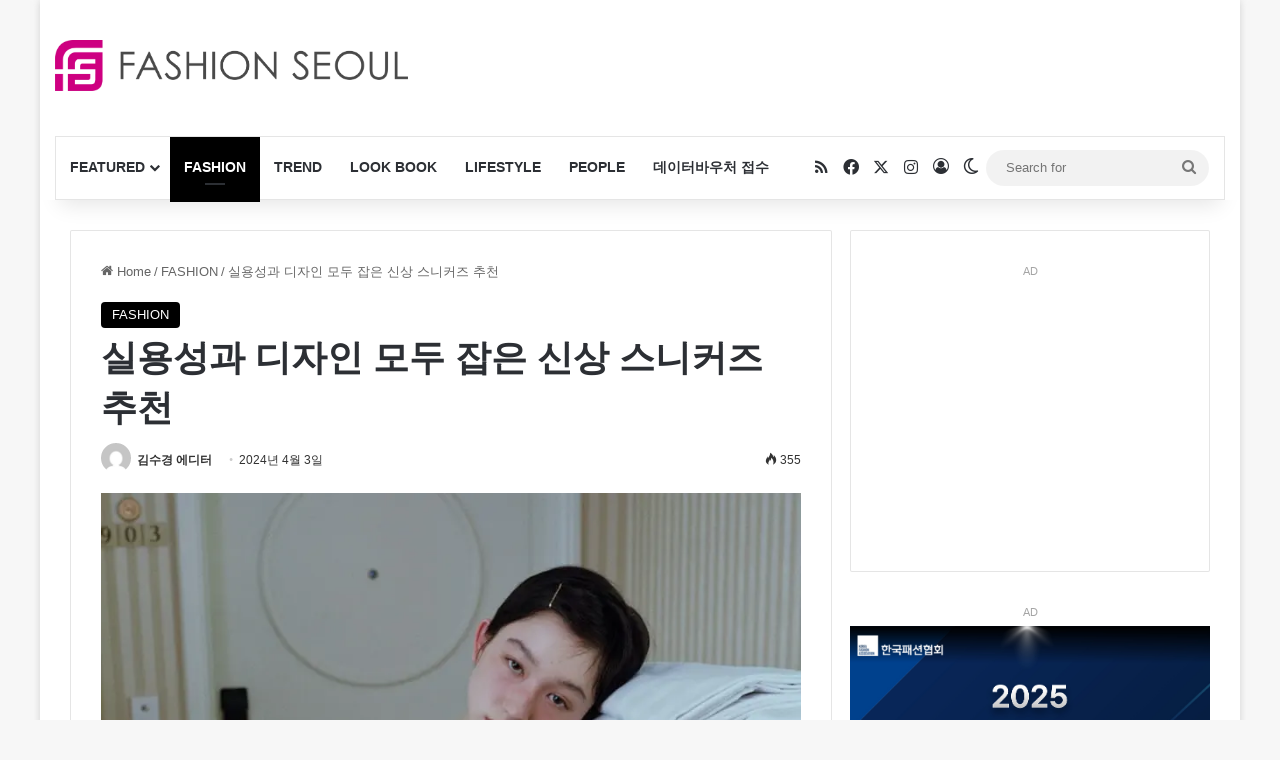

--- FILE ---
content_type: text/html; charset=UTF-8
request_url: https://fashionseoul.com/244260
body_size: 35387
content:
<!DOCTYPE html><html lang="ko-KR" class="" data-skin="light" prefix="og: https://ogp.me/ns#"><head><meta charset="UTF-8" /><link rel="profile" href="https://gmpg.org/xfn/11" /><meta http-equiv='x-dns-prefetch-control' content='on'><link rel='dns-prefetch' href='//cdnjs.cloudflare.com' /><link rel='dns-prefetch' href='//ajax.googleapis.com' /><link rel='dns-prefetch' href='//fonts.googleapis.com' /><link rel='dns-prefetch' href='//fonts.gstatic.com' /><link rel='dns-prefetch' href='//s.gravatar.com' /><link rel='dns-prefetch' href='//www.google-analytics.com' /><title>실용성과 디자인 모두 잡은 신상 스니커즈 추천 - 패션서울</title><meta name="description" content="락피쉬웨더웨어(Rockfish Weaterwear)가 뉴 스니커즈 라인을 메인으로 한 24SS 컬렉션의 4차 라인업을 공개했다.‘Nostalgia, nostalgia; rethink, the new classic’을"/><meta name="robots" content="follow, index, max-snippet:-1, max-video-preview:-1, max-image-preview:large"/><link rel="canonical" href="https://fashionseoul.com/244260" /><meta property="og:locale" content="ko_KR" /><meta property="og:type" content="article" /><meta property="og:title" content="실용성과 디자인 모두 잡은 신상 스니커즈 추천 - 패션서울" /><meta property="og:description" content="락피쉬웨더웨어(Rockfish Weaterwear)가 뉴 스니커즈 라인을 메인으로 한 24SS 컬렉션의 4차 라인업을 공개했다.‘Nostalgia, nostalgia; rethink, the new classic’을" /><meta property="og:url" content="https://fashionseoul.com/244260" /><meta property="og:site_name" content="패션서울" /><meta property="article:tag" content="ECCO" /><meta property="article:tag" content="락피쉬스니커즈" /><meta property="article:tag" content="락피쉬웨더웨어" /><meta property="article:tag" content="스니커즈" /><meta property="article:tag" content="신상스니커즈" /><meta property="article:tag" content="에코스니커즈" /><meta property="article:tag" content="편한스니커즈추천" /><meta property="article:section" content="FASHION" /><meta property="og:updated_time" content="2024-04-03T13:44:55+09:00" /><meta property="og:image" content="https://fashionseoul.com/wp-content/uploads/2024/04/20240403_Rockfish_01-3.jpg" /><meta property="og:image:secure_url" content="https://fashionseoul.com/wp-content/uploads/2024/04/20240403_Rockfish_01-3.jpg" /><meta property="og:image:width" content="800" /><meta property="og:image:height" content="1066" /><meta property="og:image:alt" content="신상스니커즈추천락피쉬웨더웨어스니커즈편한스니커즈추천" /><meta property="og:image:type" content="image/jpeg" /><meta property="article:published_time" content="2024-04-03T13:44:54+09:00" /><meta property="article:modified_time" content="2024-04-03T13:44:55+09:00" /><meta name="twitter:card" content="summary_large_image" /><meta name="twitter:title" content="실용성과 디자인 모두 잡은 신상 스니커즈 추천 - 패션서울" /><meta name="twitter:description" content="락피쉬웨더웨어(Rockfish Weaterwear)가 뉴 스니커즈 라인을 메인으로 한 24SS 컬렉션의 4차 라인업을 공개했다.‘Nostalgia, nostalgia; rethink, the new classic’을" /><meta name="twitter:image" content="https://fashionseoul.com/wp-content/uploads/2024/04/20240403_Rockfish_01-3.jpg" /><meta name="twitter:label1" content="작성자" /><meta name="twitter:data1" content="김수경 에디터" /><meta name="twitter:label2" content="읽을 시간" /><meta name="twitter:data2" content="1분" /> <script type="application/ld+json" class="rank-math-schema">{"@context":"https://schema.org","@graph":[{"@type":"Organization","@id":"https://fashionseoul.com/#organization","name":"\ud328\uc158\uc11c\uc6b8","logo":{"@type":"ImageObject","@id":"https://fashionseoul.com/#logo","url":"https://fashionseoul.com/wp-content/uploads/2025/08/logo.png","contentUrl":"https://fashionseoul.com/wp-content/uploads/2025/08/logo.png","caption":"\ud328\uc158\uc11c\uc6b8","inLanguage":"ko-KR","width":"512","height":"512"}},{"@type":"WebSite","@id":"https://fashionseoul.com/#website","url":"https://fashionseoul.com","name":"\ud328\uc158\uc11c\uc6b8","alternateName":"\ud328\uc158\uc11c\uc6b8","publisher":{"@id":"https://fashionseoul.com/#organization"},"inLanguage":"ko-KR"},{"@type":"ImageObject","@id":"https://fashionseoul.com/wp-content/uploads/2024/04/20240403_Rockfish_01-3.jpg","url":"https://fashionseoul.com/wp-content/uploads/2024/04/20240403_Rockfish_01-3.jpg","width":"800","height":"1066","caption":"\uc2e0\uc0c1\uc2a4\ub2c8\ucee4\uc988\ucd94\ucc9c\ub77d\ud53c\uc26c\uc6e8\ub354\uc6e8\uc5b4\uc2a4\ub2c8\ucee4\uc988\ud3b8\ud55c\uc2a4\ub2c8\ucee4\uc988\ucd94\ucc9c","inLanguage":"ko-KR"},{"@type":"BreadcrumbList","@id":"https://fashionseoul.com/244260#breadcrumb","itemListElement":[{"@type":"ListItem","position":"1","item":{"@id":"https://fashionseoul.com","name":"\ud648"}},{"@type":"ListItem","position":"2","item":{"@id":"https://fashionseoul.com/category/fashion","name":"FASHION"}},{"@type":"ListItem","position":"3","item":{"@id":"https://fashionseoul.com/244260","name":"\uc2e4\uc6a9\uc131\uacfc \ub514\uc790\uc778 \ubaa8\ub450 \uc7a1\uc740 \uc2e0\uc0c1 \uc2a4\ub2c8\ucee4\uc988 \ucd94\ucc9c"}}]},{"@type":"WebPage","@id":"https://fashionseoul.com/244260#webpage","url":"https://fashionseoul.com/244260","name":"\uc2e4\uc6a9\uc131\uacfc \ub514\uc790\uc778 \ubaa8\ub450 \uc7a1\uc740 \uc2e0\uc0c1 \uc2a4\ub2c8\ucee4\uc988 \ucd94\ucc9c - \ud328\uc158\uc11c\uc6b8","datePublished":"2024-04-03T13:44:54+09:00","dateModified":"2024-04-03T13:44:55+09:00","isPartOf":{"@id":"https://fashionseoul.com/#website"},"primaryImageOfPage":{"@id":"https://fashionseoul.com/wp-content/uploads/2024/04/20240403_Rockfish_01-3.jpg"},"inLanguage":"ko-KR","breadcrumb":{"@id":"https://fashionseoul.com/244260#breadcrumb"}},{"@type":"Person","@id":"https://fashionseoul.com/author/ksk2269","name":"\uae40\uc218\uacbd \uc5d0\ub514\ud130","url":"https://fashionseoul.com/author/ksk2269","image":{"@type":"ImageObject","@id":"https://secure.gravatar.com/avatar/7ea63a4e493c80d140d53f346b394dad2a42aa0bec5a93b7aa3380b3d9328c22?s=96&amp;d=mm&amp;r=g","url":"https://secure.gravatar.com/avatar/7ea63a4e493c80d140d53f346b394dad2a42aa0bec5a93b7aa3380b3d9328c22?s=96&amp;d=mm&amp;r=g","caption":"\uae40\uc218\uacbd \uc5d0\ub514\ud130","inLanguage":"ko-KR"},"worksFor":{"@id":"https://fashionseoul.com/#organization"}},{"@type":"BlogPosting","headline":"\uc2e4\uc6a9\uc131\uacfc \ub514\uc790\uc778 \ubaa8\ub450 \uc7a1\uc740 \uc2e0\uc0c1 \uc2a4\ub2c8\ucee4\uc988 \ucd94\ucc9c - \ud328\uc158\uc11c\uc6b8","datePublished":"2024-04-03T13:44:54+09:00","dateModified":"2024-04-03T13:44:55+09:00","articleSection":"FASHION","author":{"@id":"https://fashionseoul.com/author/ksk2269","name":"\uae40\uc218\uacbd \uc5d0\ub514\ud130"},"publisher":{"@id":"https://fashionseoul.com/#organization"},"description":"\ub77d\ud53c\uc26c\uc6e8\ub354\uc6e8\uc5b4(Rockfish Weaterwear)\uac00 \ub274 \uc2a4\ub2c8\ucee4\uc988 \ub77c\uc778\uc744 \uba54\uc778\uc73c\ub85c \ud55c 24SS \uceec\ub809\uc158\uc758 4\ucc28 \ub77c\uc778\uc5c5\uc744 \uacf5\uac1c\ud588\ub2e4.\u2018Nostalgia, nostalgia; rethink, the new classic\u2019\uc744","name":"\uc2e4\uc6a9\uc131\uacfc \ub514\uc790\uc778 \ubaa8\ub450 \uc7a1\uc740 \uc2e0\uc0c1 \uc2a4\ub2c8\ucee4\uc988 \ucd94\ucc9c - \ud328\uc158\uc11c\uc6b8","@id":"https://fashionseoul.com/244260#richSnippet","isPartOf":{"@id":"https://fashionseoul.com/244260#webpage"},"image":{"@id":"https://fashionseoul.com/wp-content/uploads/2024/04/20240403_Rockfish_01-3.jpg"},"inLanguage":"ko-KR","mainEntityOfPage":{"@id":"https://fashionseoul.com/244260#webpage"}}]}</script> <link rel='dns-prefetch' href='//www.google.com' /><link rel="alternate" type="application/rss+xml" title="패션서울 &raquo; 피드" href="https://fashionseoul.com/feed" /><link rel="alternate" type="application/rss+xml" title="패션서울 &raquo; 댓글 피드" href="https://fashionseoul.com/comments/feed" /> <script type="text/javascript">try{if('undefined'!=typeof localStorage){var tieSkin=localStorage.getItem('tie-skin');}
var html=document.getElementsByTagName('html')[0].classList,htmlSkin='light';if(html.contains('dark-skin')){htmlSkin='dark';}
if(tieSkin!=null&&tieSkin!=htmlSkin){html.add('tie-skin-inverted');var tieSkinInverted=true;}
if(tieSkin=='dark'){html.add('dark-skin');}
else if(tieSkin=='light'){html.remove('dark-skin');}}catch(e){console.log(e)}</script> <style type="text/css">:root{--tie-preset-gradient-1:linear-gradient(135deg,rgba(6,147,227,1) 0%,#9b51e0 100%);--tie-preset-gradient-2:linear-gradient(135deg,#7adcb4 0%,#00d082 100%);--tie-preset-gradient-3:linear-gradient(135deg,rgba(252,185,0,1) 0%,rgba(255,105,0,1) 100%);--tie-preset-gradient-4:linear-gradient(135deg,rgba(255,105,0,1) 0%,#cf2e2e 100%);--tie-preset-gradient-5:linear-gradient(135deg,#eee 0%,#a9b8c3 100%);--tie-preset-gradient-6:linear-gradient(135deg,#4aeadc 0%,#9778d1 20%,#cf2aba 40%,#ee2c82 60%,#fb6962 80%,#fef84c 100%);--tie-preset-gradient-7:linear-gradient(135deg,#ffceec 0%,#9896f0 100%);--tie-preset-gradient-8:linear-gradient(135deg,#fecda5 0%,#fe2d2d 50%,#6b003e 100%);--tie-preset-gradient-9:linear-gradient(135deg,#ffcb70 0%,#c751c0 50%,#4158d0 100%);--tie-preset-gradient-10:linear-gradient(135deg,#fff5cb 0%,#b6e3d4 50%,#33a7b5 100%);--tie-preset-gradient-11:linear-gradient(135deg,#caf880 0%,#71ce7e 100%);--tie-preset-gradient-12:linear-gradient(135deg,#020381 0%,#2874fc 100%);--tie-preset-gradient-13:linear-gradient(135deg,#4d34fa,#ad34fa);--tie-preset-gradient-14:linear-gradient(135deg,#0057ff,#31b5ff);--tie-preset-gradient-15:linear-gradient(135deg,#ff007a,#ff81bd);--tie-preset-gradient-16:linear-gradient(135deg,#14111e,#4b4462);--tie-preset-gradient-17:linear-gradient(135deg,#f32758,#ffc581);--main-nav-background:#fff;--main-nav-secondry-background:rgba(0,0,0,.03);--main-nav-primary-color:#08f;--main-nav-contrast-primary-color:#fff;--main-nav-text-color:#2c2f34;--main-nav-secondry-text-color:rgba(0,0,0,.5);--main-nav-main-border-color:rgba(0,0,0,.1);--main-nav-secondry-border-color:rgba(0,0,0,.08)}</style><link rel="alternate" title="oEmbed (JSON)" type="application/json+oembed" href="https://fashionseoul.com/wp-json/oembed/1.0/embed?url=https%3A%2F%2Ffashionseoul.com%2F244260" /><link rel="alternate" title="oEmbed (XML)" type="text/xml+oembed" href="https://fashionseoul.com/wp-json/oembed/1.0/embed?url=https%3A%2F%2Ffashionseoul.com%2F244260&#038;format=xml" /><meta name="viewport" content="width=device-width, initial-scale=1.0" /><style id='wp-img-auto-sizes-contain-inline-css' type='text/css'>img:is([sizes=auto i],[sizes^="auto," i]){contain-intrinsic-size:3000px 1500px}</style><style id='wp-block-library-inline-css' type='text/css'>:root{--wp-block-synced-color:#7a00df;--wp-block-synced-color--rgb:122,0,223;--wp-bound-block-color:var(--wp-block-synced-color);--wp-editor-canvas-background:#ddd;--wp-admin-theme-color:#007cba;--wp-admin-theme-color--rgb:0,124,186;--wp-admin-theme-color-darker-10:#006ba1;--wp-admin-theme-color-darker-10--rgb:0,107,160.5;--wp-admin-theme-color-darker-20:#005a87;--wp-admin-theme-color-darker-20--rgb:0,90,135;--wp-admin-border-width-focus:2px}@media (min-resolution:192dpi){:root{--wp-admin-border-width-focus:1.5px}}.wp-element-button{cursor:pointer}:root .has-very-light-gray-background-color{background-color:#eee}:root .has-very-dark-gray-background-color{background-color:#313131}:root .has-very-light-gray-color{color:#eee}:root .has-very-dark-gray-color{color:#313131}:root .has-vivid-green-cyan-to-vivid-cyan-blue-gradient-background{background:linear-gradient(135deg,#00d084,#0693e3)}:root .has-purple-crush-gradient-background{background:linear-gradient(135deg,#34e2e4,#4721fb 50%,#ab1dfe)}:root .has-hazy-dawn-gradient-background{background:linear-gradient(135deg,#faaca8,#dad0ec)}:root .has-subdued-olive-gradient-background{background:linear-gradient(135deg,#fafae1,#67a671)}:root .has-atomic-cream-gradient-background{background:linear-gradient(135deg,#fdd79a,#004a59)}:root .has-nightshade-gradient-background{background:linear-gradient(135deg,#330968,#31cdcf)}:root .has-midnight-gradient-background{background:linear-gradient(135deg,#020381,#2874fc)}:root{--wp--preset--font-size--normal:16px;--wp--preset--font-size--huge:42px}.has-regular-font-size{font-size:1em}.has-larger-font-size{font-size:2.625em}.has-normal-font-size{font-size:var(--wp--preset--font-size--normal)}.has-huge-font-size{font-size:var(--wp--preset--font-size--huge)}.has-text-align-center{text-align:center}.has-text-align-left{text-align:left}.has-text-align-right{text-align:right}.has-fit-text{white-space:nowrap!important}#end-resizable-editor-section{display:none}.aligncenter{clear:both}.items-justified-left{justify-content:flex-start}.items-justified-center{justify-content:center}.items-justified-right{justify-content:flex-end}.items-justified-space-between{justify-content:space-between}.screen-reader-text{border:0;clip-path:inset(50%);height:1px;margin:-1px;overflow:hidden;padding:0;position:absolute;width:1px;word-wrap:normal!important}.screen-reader-text:focus{background-color:#ddd;clip-path:none;color:#444;display:block;font-size:1em;height:auto;left:5px;line-height:normal;padding:15px 23px 14px;text-decoration:none;top:5px;width:auto;z-index:100000}html :where(.has-border-color){border-style:solid}html :where([style*=border-top-color]){border-top-style:solid}html :where([style*=border-right-color]){border-right-style:solid}html :where([style*=border-bottom-color]){border-bottom-style:solid}html :where([style*=border-left-color]){border-left-style:solid}html :where([style*=border-width]){border-style:solid}html :where([style*=border-top-width]){border-top-style:solid}html :where([style*=border-right-width]){border-right-style:solid}html :where([style*=border-bottom-width]){border-bottom-style:solid}html :where([style*=border-left-width]){border-left-style:solid}html :where(img[class*=wp-image-]){height:auto;max-width:100%}:where(figure){margin:0 0 1em}html :where(.is-position-sticky){--wp-admin--admin-bar--position-offset:var(--wp-admin--admin-bar--height,0px)}@media screen and (max-width:600px){html :where(.is-position-sticky){--wp-admin--admin-bar--position-offset:0px}}</style><style id='wp-block-gallery-inline-css' type='text/css'>.blocks-gallery-grid:not(.has-nested-images),.wp-block-gallery:not(.has-nested-images){display:flex;flex-wrap:wrap;list-style-type:none;margin:0;padding:0}.blocks-gallery-grid:not(.has-nested-images) .blocks-gallery-image,.blocks-gallery-grid:not(.has-nested-images) .blocks-gallery-item,.wp-block-gallery:not(.has-nested-images) .blocks-gallery-image,.wp-block-gallery:not(.has-nested-images) .blocks-gallery-item{display:flex;flex-direction:column;flex-grow:1;justify-content:center;margin:0 1em 1em 0;position:relative;width:calc(50% - 1em)}.blocks-gallery-grid:not(.has-nested-images) .blocks-gallery-image:nth-of-type(2n),.blocks-gallery-grid:not(.has-nested-images) .blocks-gallery-item:nth-of-type(2n),.wp-block-gallery:not(.has-nested-images) .blocks-gallery-image:nth-of-type(2n),.wp-block-gallery:not(.has-nested-images) .blocks-gallery-item:nth-of-type(2n){margin-right:0}.blocks-gallery-grid:not(.has-nested-images) .blocks-gallery-image figure,.blocks-gallery-grid:not(.has-nested-images) .blocks-gallery-item figure,.wp-block-gallery:not(.has-nested-images) .blocks-gallery-image figure,.wp-block-gallery:not(.has-nested-images) .blocks-gallery-item figure{align-items:flex-end;display:flex;height:100%;justify-content:flex-start;margin:0}.blocks-gallery-grid:not(.has-nested-images) .blocks-gallery-image img,.blocks-gallery-grid:not(.has-nested-images) .blocks-gallery-item img,.wp-block-gallery:not(.has-nested-images) .blocks-gallery-image img,.wp-block-gallery:not(.has-nested-images) .blocks-gallery-item img{display:block;height:auto;max-width:100%;width:auto}.blocks-gallery-grid:not(.has-nested-images) .blocks-gallery-image figcaption,.blocks-gallery-grid:not(.has-nested-images) .blocks-gallery-item figcaption,.wp-block-gallery:not(.has-nested-images) .blocks-gallery-image figcaption,.wp-block-gallery:not(.has-nested-images) .blocks-gallery-item figcaption{background:linear-gradient(0deg,#000000b3,#0000004d 70%,#0000);bottom:0;box-sizing:border-box;color:#fff;font-size:.8em;margin:0;max-height:100%;overflow:auto;padding:3em .77em .7em;position:absolute;text-align:center;width:100%;z-index:2}.blocks-gallery-grid:not(.has-nested-images) .blocks-gallery-image figcaption img,.blocks-gallery-grid:not(.has-nested-images) .blocks-gallery-item figcaption img,.wp-block-gallery:not(.has-nested-images) .blocks-gallery-image figcaption img,.wp-block-gallery:not(.has-nested-images) .blocks-gallery-item figcaption img{display:inline}.blocks-gallery-grid:not(.has-nested-images) figcaption,.wp-block-gallery:not(.has-nested-images) figcaption{flex-grow:1}.blocks-gallery-grid:not(.has-nested-images).is-cropped .blocks-gallery-image a,.blocks-gallery-grid:not(.has-nested-images).is-cropped .blocks-gallery-image img,.blocks-gallery-grid:not(.has-nested-images).is-cropped .blocks-gallery-item a,.blocks-gallery-grid:not(.has-nested-images).is-cropped .blocks-gallery-item img,.wp-block-gallery:not(.has-nested-images).is-cropped .blocks-gallery-image a,.wp-block-gallery:not(.has-nested-images).is-cropped .blocks-gallery-image img,.wp-block-gallery:not(.has-nested-images).is-cropped .blocks-gallery-item a,.wp-block-gallery:not(.has-nested-images).is-cropped .blocks-gallery-item img{flex:1;height:100%;object-fit:cover;width:100%}.blocks-gallery-grid:not(.has-nested-images).columns-1 .blocks-gallery-image,.blocks-gallery-grid:not(.has-nested-images).columns-1 .blocks-gallery-item,.wp-block-gallery:not(.has-nested-images).columns-1 .blocks-gallery-image,.wp-block-gallery:not(.has-nested-images).columns-1 .blocks-gallery-item{margin-right:0;width:100%}@media (min-width:600px){.blocks-gallery-grid:not(.has-nested-images).columns-3 .blocks-gallery-image,.blocks-gallery-grid:not(.has-nested-images).columns-3 .blocks-gallery-item,.wp-block-gallery:not(.has-nested-images).columns-3 .blocks-gallery-image,.wp-block-gallery:not(.has-nested-images).columns-3 .blocks-gallery-item{margin-right:1em;width:calc(33.33333% - .66667em)}.blocks-gallery-grid:not(.has-nested-images).columns-4 .blocks-gallery-image,.blocks-gallery-grid:not(.has-nested-images).columns-4 .blocks-gallery-item,.wp-block-gallery:not(.has-nested-images).columns-4 .blocks-gallery-image,.wp-block-gallery:not(.has-nested-images).columns-4 .blocks-gallery-item{margin-right:1em;width:calc(25% - .75em)}.blocks-gallery-grid:not(.has-nested-images).columns-5 .blocks-gallery-image,.blocks-gallery-grid:not(.has-nested-images).columns-5 .blocks-gallery-item,.wp-block-gallery:not(.has-nested-images).columns-5 .blocks-gallery-image,.wp-block-gallery:not(.has-nested-images).columns-5 .blocks-gallery-item{margin-right:1em;width:calc(20% - .8em)}.blocks-gallery-grid:not(.has-nested-images).columns-6 .blocks-gallery-image,.blocks-gallery-grid:not(.has-nested-images).columns-6 .blocks-gallery-item,.wp-block-gallery:not(.has-nested-images).columns-6 .blocks-gallery-image,.wp-block-gallery:not(.has-nested-images).columns-6 .blocks-gallery-item{margin-right:1em;width:calc(16.66667% - .83333em)}.blocks-gallery-grid:not(.has-nested-images).columns-7 .blocks-gallery-image,.blocks-gallery-grid:not(.has-nested-images).columns-7 .blocks-gallery-item,.wp-block-gallery:not(.has-nested-images).columns-7 .blocks-gallery-image,.wp-block-gallery:not(.has-nested-images).columns-7 .blocks-gallery-item{margin-right:1em;width:calc(14.28571% - .85714em)}.blocks-gallery-grid:not(.has-nested-images).columns-8 .blocks-gallery-image,.blocks-gallery-grid:not(.has-nested-images).columns-8 .blocks-gallery-item,.wp-block-gallery:not(.has-nested-images).columns-8 .blocks-gallery-image,.wp-block-gallery:not(.has-nested-images).columns-8 .blocks-gallery-item{margin-right:1em;width:calc(12.5% - .875em)}.blocks-gallery-grid:not(.has-nested-images).columns-1 .blocks-gallery-image:nth-of-type(1n),.blocks-gallery-grid:not(.has-nested-images).columns-1 .blocks-gallery-item:nth-of-type(1n),.blocks-gallery-grid:not(.has-nested-images).columns-2 .blocks-gallery-image:nth-of-type(2n),.blocks-gallery-grid:not(.has-nested-images).columns-2 .blocks-gallery-item:nth-of-type(2n),.blocks-gallery-grid:not(.has-nested-images).columns-3 .blocks-gallery-image:nth-of-type(3n),.blocks-gallery-grid:not(.has-nested-images).columns-3 .blocks-gallery-item:nth-of-type(3n),.blocks-gallery-grid:not(.has-nested-images).columns-4 .blocks-gallery-image:nth-of-type(4n),.blocks-gallery-grid:not(.has-nested-images).columns-4 .blocks-gallery-item:nth-of-type(4n),.blocks-gallery-grid:not(.has-nested-images).columns-5 .blocks-gallery-image:nth-of-type(5n),.blocks-gallery-grid:not(.has-nested-images).columns-5 .blocks-gallery-item:nth-of-type(5n),.blocks-gallery-grid:not(.has-nested-images).columns-6 .blocks-gallery-image:nth-of-type(6n),.blocks-gallery-grid:not(.has-nested-images).columns-6 .blocks-gallery-item:nth-of-type(6n),.blocks-gallery-grid:not(.has-nested-images).columns-7 .blocks-gallery-image:nth-of-type(7n),.blocks-gallery-grid:not(.has-nested-images).columns-7 .blocks-gallery-item:nth-of-type(7n),.blocks-gallery-grid:not(.has-nested-images).columns-8 .blocks-gallery-image:nth-of-type(8n),.blocks-gallery-grid:not(.has-nested-images).columns-8 .blocks-gallery-item:nth-of-type(8n),.wp-block-gallery:not(.has-nested-images).columns-1 .blocks-gallery-image:nth-of-type(1n),.wp-block-gallery:not(.has-nested-images).columns-1 .blocks-gallery-item:nth-of-type(1n),.wp-block-gallery:not(.has-nested-images).columns-2 .blocks-gallery-image:nth-of-type(2n),.wp-block-gallery:not(.has-nested-images).columns-2 .blocks-gallery-item:nth-of-type(2n),.wp-block-gallery:not(.has-nested-images).columns-3 .blocks-gallery-image:nth-of-type(3n),.wp-block-gallery:not(.has-nested-images).columns-3 .blocks-gallery-item:nth-of-type(3n),.wp-block-gallery:not(.has-nested-images).columns-4 .blocks-gallery-image:nth-of-type(4n),.wp-block-gallery:not(.has-nested-images).columns-4 .blocks-gallery-item:nth-of-type(4n),.wp-block-gallery:not(.has-nested-images).columns-5 .blocks-gallery-image:nth-of-type(5n),.wp-block-gallery:not(.has-nested-images).columns-5 .blocks-gallery-item:nth-of-type(5n),.wp-block-gallery:not(.has-nested-images).columns-6 .blocks-gallery-image:nth-of-type(6n),.wp-block-gallery:not(.has-nested-images).columns-6 .blocks-gallery-item:nth-of-type(6n),.wp-block-gallery:not(.has-nested-images).columns-7 .blocks-gallery-image:nth-of-type(7n),.wp-block-gallery:not(.has-nested-images).columns-7 .blocks-gallery-item:nth-of-type(7n),.wp-block-gallery:not(.has-nested-images).columns-8 .blocks-gallery-image:nth-of-type(8n),.wp-block-gallery:not(.has-nested-images).columns-8 .blocks-gallery-item:nth-of-type(8n){margin-right:0}}.blocks-gallery-grid:not(.has-nested-images) .blocks-gallery-image:last-child,.blocks-gallery-grid:not(.has-nested-images) .blocks-gallery-item:last-child,.wp-block-gallery:not(.has-nested-images) .blocks-gallery-image:last-child,.wp-block-gallery:not(.has-nested-images) .blocks-gallery-item:last-child{margin-right:0}.blocks-gallery-grid:not(.has-nested-images).alignleft,.blocks-gallery-grid:not(.has-nested-images).alignright,.wp-block-gallery:not(.has-nested-images).alignleft,.wp-block-gallery:not(.has-nested-images).alignright{max-width:420px;width:100%}.blocks-gallery-grid:not(.has-nested-images).aligncenter .blocks-gallery-item figure,.wp-block-gallery:not(.has-nested-images).aligncenter .blocks-gallery-item figure{justify-content:center}.wp-block-gallery:not(.is-cropped) .blocks-gallery-item{align-self:flex-start}figure.wp-block-gallery.has-nested-images{align-items:normal}.wp-block-gallery.has-nested-images figure.wp-block-image:not(#individual-image){margin:0;width:calc(50% - var(--wp--style--unstable-gallery-gap, 16px)/2)}.wp-block-gallery.has-nested-images figure.wp-block-image{box-sizing:border-box;display:flex;flex-direction:column;flex-grow:1;justify-content:center;max-width:100%;position:relative}.wp-block-gallery.has-nested-images figure.wp-block-image>a,.wp-block-gallery.has-nested-images figure.wp-block-image>div{flex-direction:column;flex-grow:1;margin:0}.wp-block-gallery.has-nested-images figure.wp-block-image img{display:block;height:auto;max-width:100%!important;width:auto}.wp-block-gallery.has-nested-images figure.wp-block-image figcaption,.wp-block-gallery.has-nested-images figure.wp-block-image:has(figcaption):before{bottom:0;left:0;max-height:100%;position:absolute;right:0}.wp-block-gallery.has-nested-images figure.wp-block-image:has(figcaption):before{backdrop-filter:blur(3px);content:"";height:100%;-webkit-mask-image:linear-gradient(0deg,#000 20%,#0000);mask-image:linear-gradient(0deg,#000 20%,#0000);max-height:40%;pointer-events:none}.wp-block-gallery.has-nested-images figure.wp-block-image figcaption{box-sizing:border-box;color:#fff;font-size:13px;margin:0;overflow:auto;padding:1em;text-align:center;text-shadow:0 0 1.5px #000}.wp-block-gallery.has-nested-images figure.wp-block-image figcaption::-webkit-scrollbar{height:12px;width:12px}.wp-block-gallery.has-nested-images figure.wp-block-image figcaption::-webkit-scrollbar-track{background-color:initial}.wp-block-gallery.has-nested-images figure.wp-block-image figcaption::-webkit-scrollbar-thumb{background-clip:padding-box;background-color:initial;border:3px solid #0000;border-radius:8px}.wp-block-gallery.has-nested-images figure.wp-block-image figcaption:focus-within::-webkit-scrollbar-thumb,.wp-block-gallery.has-nested-images figure.wp-block-image figcaption:focus::-webkit-scrollbar-thumb,.wp-block-gallery.has-nested-images figure.wp-block-image figcaption:hover::-webkit-scrollbar-thumb{background-color:#fffc}.wp-block-gallery.has-nested-images figure.wp-block-image figcaption{scrollbar-color:#0000 #0000;scrollbar-gutter:stable both-edges;scrollbar-width:thin}.wp-block-gallery.has-nested-images figure.wp-block-image figcaption:focus,.wp-block-gallery.has-nested-images figure.wp-block-image figcaption:focus-within,.wp-block-gallery.has-nested-images figure.wp-block-image figcaption:hover{scrollbar-color:#fffc #0000}.wp-block-gallery.has-nested-images figure.wp-block-image figcaption{will-change:transform}@media (hover:none){.wp-block-gallery.has-nested-images figure.wp-block-image figcaption{scrollbar-color:#fffc #0000}}.wp-block-gallery.has-nested-images figure.wp-block-image figcaption{background:linear-gradient(0deg,#0006,#0000)}.wp-block-gallery.has-nested-images figure.wp-block-image figcaption img{display:inline}.wp-block-gallery.has-nested-images figure.wp-block-image figcaption a{color:inherit}.wp-block-gallery.has-nested-images figure.wp-block-image.has-custom-border img{box-sizing:border-box}.wp-block-gallery.has-nested-images figure.wp-block-image.has-custom-border>a,.wp-block-gallery.has-nested-images figure.wp-block-image.has-custom-border>div,.wp-block-gallery.has-nested-images figure.wp-block-image.is-style-rounded>a,.wp-block-gallery.has-nested-images figure.wp-block-image.is-style-rounded>div{flex:1 1 auto}.wp-block-gallery.has-nested-images figure.wp-block-image.has-custom-border figcaption,.wp-block-gallery.has-nested-images figure.wp-block-image.is-style-rounded figcaption{background:0 0;color:inherit;flex:initial;margin:0;padding:10px 10px 9px;position:relative;text-shadow:none}.wp-block-gallery.has-nested-images figure.wp-block-image.has-custom-border:before,.wp-block-gallery.has-nested-images figure.wp-block-image.is-style-rounded:before{content:none}.wp-block-gallery.has-nested-images figcaption{flex-basis:100%;flex-grow:1;text-align:center}.wp-block-gallery.has-nested-images:not(.is-cropped) figure.wp-block-image:not(#individual-image){margin-bottom:auto;margin-top:0}.wp-block-gallery.has-nested-images.is-cropped figure.wp-block-image:not(#individual-image){align-self:inherit}.wp-block-gallery.has-nested-images.is-cropped figure.wp-block-image:not(#individual-image)>a,.wp-block-gallery.has-nested-images.is-cropped figure.wp-block-image:not(#individual-image)>div:not(.components-drop-zone){display:flex}.wp-block-gallery.has-nested-images.is-cropped figure.wp-block-image:not(#individual-image) a,.wp-block-gallery.has-nested-images.is-cropped figure.wp-block-image:not(#individual-image) img{flex:1 0 0%;height:100%;object-fit:cover;width:100%}.wp-block-gallery.has-nested-images.columns-1 figure.wp-block-image:not(#individual-image){width:100%}@media (min-width:600px){.wp-block-gallery.has-nested-images.columns-3 figure.wp-block-image:not(#individual-image){width:calc(33.33333% - var(--wp--style--unstable-gallery-gap, 16px)*.66667)}.wp-block-gallery.has-nested-images.columns-4 figure.wp-block-image:not(#individual-image){width:calc(25% - var(--wp--style--unstable-gallery-gap, 16px)*.75)}.wp-block-gallery.has-nested-images.columns-5 figure.wp-block-image:not(#individual-image){width:calc(20% - var(--wp--style--unstable-gallery-gap, 16px)*.8)}.wp-block-gallery.has-nested-images.columns-6 figure.wp-block-image:not(#individual-image){width:calc(16.66667% - var(--wp--style--unstable-gallery-gap, 16px)*.83333)}.wp-block-gallery.has-nested-images.columns-7 figure.wp-block-image:not(#individual-image){width:calc(14.28571% - var(--wp--style--unstable-gallery-gap, 16px)*.85714)}.wp-block-gallery.has-nested-images.columns-8 figure.wp-block-image:not(#individual-image){width:calc(12.5% - var(--wp--style--unstable-gallery-gap, 16px)*.875)}.wp-block-gallery.has-nested-images.columns-default figure.wp-block-image:not(#individual-image){width:calc(33.33% - var(--wp--style--unstable-gallery-gap, 16px)*.66667)}.wp-block-gallery.has-nested-images.columns-default figure.wp-block-image:not(#individual-image):first-child:nth-last-child(2),.wp-block-gallery.has-nested-images.columns-default figure.wp-block-image:not(#individual-image):first-child:nth-last-child(2)~figure.wp-block-image:not(#individual-image){width:calc(50% - var(--wp--style--unstable-gallery-gap, 16px)*.5)}.wp-block-gallery.has-nested-images.columns-default figure.wp-block-image:not(#individual-image):first-child:last-child{width:100%}}.wp-block-gallery.has-nested-images.alignleft,.wp-block-gallery.has-nested-images.alignright{max-width:420px;width:100%}.wp-block-gallery.has-nested-images.aligncenter{justify-content:center}</style><style id='wp-block-gallery-theme-inline-css' type='text/css'>.blocks-gallery-caption{color:#555;font-size:13px;text-align:center}.is-dark-theme .blocks-gallery-caption{color:#ffffffa6}</style><style id='wp-block-image-inline-css' type='text/css'>.wp-block-image>a,.wp-block-image>figure>a{display:inline-block}.wp-block-image img{box-sizing:border-box;height:auto;max-width:100%;vertical-align:bottom}@media not (prefers-reduced-motion){.wp-block-image img.hide{visibility:hidden}.wp-block-image img.show{animation:show-content-image .4s}}.wp-block-image[style*=border-radius] img,.wp-block-image[style*=border-radius]>a{border-radius:inherit}.wp-block-image.has-custom-border img{box-sizing:border-box}.wp-block-image.aligncenter{text-align:center}.wp-block-image.alignfull>a,.wp-block-image.alignwide>a{width:100%}.wp-block-image.alignfull img,.wp-block-image.alignwide img{height:auto;width:100%}.wp-block-image .aligncenter,.wp-block-image .alignleft,.wp-block-image .alignright,.wp-block-image.aligncenter,.wp-block-image.alignleft,.wp-block-image.alignright{display:table}.wp-block-image .aligncenter>figcaption,.wp-block-image .alignleft>figcaption,.wp-block-image .alignright>figcaption,.wp-block-image.aligncenter>figcaption,.wp-block-image.alignleft>figcaption,.wp-block-image.alignright>figcaption{caption-side:bottom;display:table-caption}.wp-block-image .alignleft{float:left;margin:.5em 1em .5em 0}.wp-block-image .alignright{float:right;margin:.5em 0 .5em 1em}.wp-block-image .aligncenter{margin-left:auto;margin-right:auto}.wp-block-image :where(figcaption){margin-bottom:1em;margin-top:.5em}.wp-block-image.is-style-circle-mask img{border-radius:9999px}@supports ((-webkit-mask-image:none) or (mask-image:none)) or (-webkit-mask-image:none){.wp-block-image.is-style-circle-mask img{border-radius:0;-webkit-mask-image:url('data:image/svg+xml;utf8,<svg viewBox="0 0 100 100" xmlns="http://www.w3.org/2000/svg"><circle cx="50" cy="50" r="50"/></svg>');mask-image:url('data:image/svg+xml;utf8,<svg viewBox="0 0 100 100" xmlns="http://www.w3.org/2000/svg"><circle cx="50" cy="50" r="50"/></svg>');mask-mode:alpha;-webkit-mask-position:center;mask-position:center;-webkit-mask-repeat:no-repeat;mask-repeat:no-repeat;-webkit-mask-size:contain;mask-size:contain}}:root :where(.wp-block-image.is-style-rounded img,.wp-block-image .is-style-rounded img){border-radius:9999px}.wp-block-image figure{margin:0}.wp-lightbox-container{display:flex;flex-direction:column;position:relative}.wp-lightbox-container img{cursor:zoom-in}.wp-lightbox-container img:hover+button{opacity:1}.wp-lightbox-container button{align-items:center;backdrop-filter:blur(16px) saturate(180%);background-color:#5a5a5a40;border:none;border-radius:4px;cursor:zoom-in;display:flex;height:20px;justify-content:center;opacity:0;padding:0;position:absolute;right:16px;text-align:center;top:16px;width:20px;z-index:100}@media not (prefers-reduced-motion){.wp-lightbox-container button{transition:opacity .2s ease}}.wp-lightbox-container button:focus-visible{outline:3px auto #5a5a5a40;outline:3px auto -webkit-focus-ring-color;outline-offset:3px}.wp-lightbox-container button:hover{cursor:pointer;opacity:1}.wp-lightbox-container button:focus{opacity:1}.wp-lightbox-container button:focus,.wp-lightbox-container button:hover,.wp-lightbox-container button:not(:hover):not(:active):not(.has-background){background-color:#5a5a5a40;border:none}.wp-lightbox-overlay{box-sizing:border-box;cursor:zoom-out;height:100vh;left:0;overflow:hidden;position:fixed;top:0;visibility:hidden;width:100%;z-index:100000}.wp-lightbox-overlay .close-button{align-items:center;cursor:pointer;display:flex;justify-content:center;min-height:40px;min-width:40px;padding:0;position:absolute;right:calc(env(safe-area-inset-right) + 16px);top:calc(env(safe-area-inset-top) + 16px);z-index:5000000}.wp-lightbox-overlay .close-button:focus,.wp-lightbox-overlay .close-button:hover,.wp-lightbox-overlay .close-button:not(:hover):not(:active):not(.has-background){background:0 0;border:none}.wp-lightbox-overlay .lightbox-image-container{height:var(--wp--lightbox-container-height);left:50%;overflow:hidden;position:absolute;top:50%;transform:translate(-50%,-50%);transform-origin:top left;width:var(--wp--lightbox-container-width);z-index:9999999999}.wp-lightbox-overlay .wp-block-image{align-items:center;box-sizing:border-box;display:flex;height:100%;justify-content:center;margin:0;position:relative;transform-origin:0 0;width:100%;z-index:3000000}.wp-lightbox-overlay .wp-block-image img{height:var(--wp--lightbox-image-height);min-height:var(--wp--lightbox-image-height);min-width:var(--wp--lightbox-image-width);width:var(--wp--lightbox-image-width)}.wp-lightbox-overlay .wp-block-image figcaption{display:none}.wp-lightbox-overlay button{background:0 0;border:none}.wp-lightbox-overlay .scrim{background-color:#fff;height:100%;opacity:.9;position:absolute;width:100%;z-index:2000000}.wp-lightbox-overlay.active{visibility:visible}@media not (prefers-reduced-motion){.wp-lightbox-overlay.active{animation:turn-on-visibility .25s both}.wp-lightbox-overlay.active img{animation:turn-on-visibility .35s both}.wp-lightbox-overlay.show-closing-animation:not(.active){animation:turn-off-visibility .35s both}.wp-lightbox-overlay.show-closing-animation:not(.active) img{animation:turn-off-visibility .25s both}.wp-lightbox-overlay.zoom.active{animation:none;opacity:1;visibility:visible}.wp-lightbox-overlay.zoom.active .lightbox-image-container{animation:lightbox-zoom-in .4s}.wp-lightbox-overlay.zoom.active .lightbox-image-container img{animation:none}.wp-lightbox-overlay.zoom.active .scrim{animation:turn-on-visibility .4s forwards}.wp-lightbox-overlay.zoom.show-closing-animation:not(.active){animation:none}.wp-lightbox-overlay.zoom.show-closing-animation:not(.active) .lightbox-image-container{animation:lightbox-zoom-out .4s}.wp-lightbox-overlay.zoom.show-closing-animation:not(.active) .lightbox-image-container img{animation:none}.wp-lightbox-overlay.zoom.show-closing-animation:not(.active) .scrim{animation:turn-off-visibility .4s forwards}}@keyframes show-content-image{0%{visibility:hidden}99%{visibility:hidden}to{visibility:visible}}@keyframes turn-on-visibility{0%{opacity:0}to{opacity:1}}@keyframes turn-off-visibility{0%{opacity:1;visibility:visible}99%{opacity:0;visibility:visible}to{opacity:0;visibility:hidden}}@keyframes lightbox-zoom-in{0%{transform:translate(calc((-100vw + var(--wp--lightbox-scrollbar-width))/2 + var(--wp--lightbox-initial-left-position)),calc(-50vh + var(--wp--lightbox-initial-top-position))) scale(var(--wp--lightbox-scale))}to{transform:translate(-50%,-50%) scale(1)}}@keyframes lightbox-zoom-out{0%{transform:translate(-50%,-50%) scale(1);visibility:visible}99%{visibility:visible}to{transform:translate(calc((-100vw + var(--wp--lightbox-scrollbar-width))/2 + var(--wp--lightbox-initial-left-position)),calc(-50vh + var(--wp--lightbox-initial-top-position))) scale(var(--wp--lightbox-scale));visibility:hidden}}</style><style id='wp-block-image-theme-inline-css' type='text/css'>:root :where(.wp-block-image figcaption){color:#555;font-size:13px;text-align:center}.is-dark-theme :root :where(.wp-block-image figcaption){color:#ffffffa6}.wp-block-image{margin:0 0 1em}</style><style id='wp-block-paragraph-inline-css' type='text/css'>.is-small-text{font-size:.875em}.is-regular-text{font-size:1em}.is-large-text{font-size:2.25em}.is-larger-text{font-size:3em}.has-drop-cap:not(:focus):first-letter {float:left;font-size:8.4em;font-style:normal;font-weight:100;line-height:.68;margin:.05em .1em 0 0;text-transform:uppercase}body.rtl .has-drop-cap:not(:focus):first-letter {float:none;margin-left:.1em}p.has-drop-cap.has-background{overflow:hidden}:root :where(p.has-background){padding:1.25em 2.375em}:where(p.has-text-color:not(.has-link-color)) a{color:inherit}p.has-text-align-left[style*="writing-mode:vertical-lr"],p.has-text-align-right[style*="writing-mode:vertical-rl"]{rotate:180deg}</style><style id='global-styles-inline-css' type='text/css'>:root{--wp--preset--aspect-ratio--square:1;--wp--preset--aspect-ratio--4-3:4/3;--wp--preset--aspect-ratio--3-4:3/4;--wp--preset--aspect-ratio--3-2:3/2;--wp--preset--aspect-ratio--2-3:2/3;--wp--preset--aspect-ratio--16-9:16/9;--wp--preset--aspect-ratio--9-16:9/16;--wp--preset--color--black:#000;--wp--preset--color--cyan-bluish-gray:#abb8c3;--wp--preset--color--white:#fff;--wp--preset--color--pale-pink:#f78da7;--wp--preset--color--vivid-red:#cf2e2e;--wp--preset--color--luminous-vivid-orange:#ff6900;--wp--preset--color--luminous-vivid-amber:#fcb900;--wp--preset--color--light-green-cyan:#7bdcb5;--wp--preset--color--vivid-green-cyan:#00d084;--wp--preset--color--pale-cyan-blue:#8ed1fc;--wp--preset--color--vivid-cyan-blue:#0693e3;--wp--preset--color--vivid-purple:#9b51e0;--wp--preset--color--global-color:#000;--wp--preset--gradient--vivid-cyan-blue-to-vivid-purple:linear-gradient(135deg,#0693e3 0%,#9b51e0 100%);--wp--preset--gradient--light-green-cyan-to-vivid-green-cyan:linear-gradient(135deg,#7adcb4 0%,#00d082 100%);--wp--preset--gradient--luminous-vivid-amber-to-luminous-vivid-orange:linear-gradient(135deg,#fcb900 0%,#ff6900 100%);--wp--preset--gradient--luminous-vivid-orange-to-vivid-red:linear-gradient(135deg,#ff6900 0%,#cf2e2e 100%);--wp--preset--gradient--very-light-gray-to-cyan-bluish-gray:linear-gradient(135deg,#eee 0%,#a9b8c3 100%);--wp--preset--gradient--cool-to-warm-spectrum:linear-gradient(135deg,#4aeadc 0%,#9778d1 20%,#cf2aba 40%,#ee2c82 60%,#fb6962 80%,#fef84c 100%);--wp--preset--gradient--blush-light-purple:linear-gradient(135deg,#ffceec 0%,#9896f0 100%);--wp--preset--gradient--blush-bordeaux:linear-gradient(135deg,#fecda5 0%,#fe2d2d 50%,#6b003e 100%);--wp--preset--gradient--luminous-dusk:linear-gradient(135deg,#ffcb70 0%,#c751c0 50%,#4158d0 100%);--wp--preset--gradient--pale-ocean:linear-gradient(135deg,#fff5cb 0%,#b6e3d4 50%,#33a7b5 100%);--wp--preset--gradient--electric-grass:linear-gradient(135deg,#caf880 0%,#71ce7e 100%);--wp--preset--gradient--midnight:linear-gradient(135deg,#020381 0%,#2874fc 100%);--wp--preset--font-size--small:13px;--wp--preset--font-size--medium:20px;--wp--preset--font-size--large:36px;--wp--preset--font-size--x-large:42px;--wp--preset--spacing--20:.44rem;--wp--preset--spacing--30:.67rem;--wp--preset--spacing--40:1rem;--wp--preset--spacing--50:1.5rem;--wp--preset--spacing--60:2.25rem;--wp--preset--spacing--70:3.38rem;--wp--preset--spacing--80:5.06rem;--wp--preset--shadow--natural:6px 6px 9px rgba(0,0,0,.2);--wp--preset--shadow--deep:12px 12px 50px rgba(0,0,0,.4);--wp--preset--shadow--sharp:6px 6px 0px rgba(0,0,0,.2);--wp--preset--shadow--outlined:6px 6px 0px -3px #fff,6px 6px #000;--wp--preset--shadow--crisp:6px 6px 0px #000}:where(.is-layout-flex){gap:.5em}:where(.is-layout-grid){gap:.5em}body .is-layout-flex{display:flex}.is-layout-flex{flex-wrap:wrap;align-items:center}.is-layout-flex>:is(*,div){margin:0}body .is-layout-grid{display:grid}.is-layout-grid>:is(*,div){margin:0}:where(.wp-block-columns.is-layout-flex){gap:2em}:where(.wp-block-columns.is-layout-grid){gap:2em}:where(.wp-block-post-template.is-layout-flex){gap:1.25em}:where(.wp-block-post-template.is-layout-grid){gap:1.25em}.has-black-color{color:var(--wp--preset--color--black) !important}.has-cyan-bluish-gray-color{color:var(--wp--preset--color--cyan-bluish-gray) !important}.has-white-color{color:var(--wp--preset--color--white) !important}.has-pale-pink-color{color:var(--wp--preset--color--pale-pink) !important}.has-vivid-red-color{color:var(--wp--preset--color--vivid-red) !important}.has-luminous-vivid-orange-color{color:var(--wp--preset--color--luminous-vivid-orange) !important}.has-luminous-vivid-amber-color{color:var(--wp--preset--color--luminous-vivid-amber) !important}.has-light-green-cyan-color{color:var(--wp--preset--color--light-green-cyan) !important}.has-vivid-green-cyan-color{color:var(--wp--preset--color--vivid-green-cyan) !important}.has-pale-cyan-blue-color{color:var(--wp--preset--color--pale-cyan-blue) !important}.has-vivid-cyan-blue-color{color:var(--wp--preset--color--vivid-cyan-blue) !important}.has-vivid-purple-color{color:var(--wp--preset--color--vivid-purple) !important}.has-black-background-color{background-color:var(--wp--preset--color--black) !important}.has-cyan-bluish-gray-background-color{background-color:var(--wp--preset--color--cyan-bluish-gray) !important}.has-white-background-color{background-color:var(--wp--preset--color--white) !important}.has-pale-pink-background-color{background-color:var(--wp--preset--color--pale-pink) !important}.has-vivid-red-background-color{background-color:var(--wp--preset--color--vivid-red) !important}.has-luminous-vivid-orange-background-color{background-color:var(--wp--preset--color--luminous-vivid-orange) !important}.has-luminous-vivid-amber-background-color{background-color:var(--wp--preset--color--luminous-vivid-amber) !important}.has-light-green-cyan-background-color{background-color:var(--wp--preset--color--light-green-cyan) !important}.has-vivid-green-cyan-background-color{background-color:var(--wp--preset--color--vivid-green-cyan) !important}.has-pale-cyan-blue-background-color{background-color:var(--wp--preset--color--pale-cyan-blue) !important}.has-vivid-cyan-blue-background-color{background-color:var(--wp--preset--color--vivid-cyan-blue) !important}.has-vivid-purple-background-color{background-color:var(--wp--preset--color--vivid-purple) !important}.has-black-border-color{border-color:var(--wp--preset--color--black) !important}.has-cyan-bluish-gray-border-color{border-color:var(--wp--preset--color--cyan-bluish-gray) !important}.has-white-border-color{border-color:var(--wp--preset--color--white) !important}.has-pale-pink-border-color{border-color:var(--wp--preset--color--pale-pink) !important}.has-vivid-red-border-color{border-color:var(--wp--preset--color--vivid-red) !important}.has-luminous-vivid-orange-border-color{border-color:var(--wp--preset--color--luminous-vivid-orange) !important}.has-luminous-vivid-amber-border-color{border-color:var(--wp--preset--color--luminous-vivid-amber) !important}.has-light-green-cyan-border-color{border-color:var(--wp--preset--color--light-green-cyan) !important}.has-vivid-green-cyan-border-color{border-color:var(--wp--preset--color--vivid-green-cyan) !important}.has-pale-cyan-blue-border-color{border-color:var(--wp--preset--color--pale-cyan-blue) !important}.has-vivid-cyan-blue-border-color{border-color:var(--wp--preset--color--vivid-cyan-blue) !important}.has-vivid-purple-border-color{border-color:var(--wp--preset--color--vivid-purple) !important}.has-vivid-cyan-blue-to-vivid-purple-gradient-background{background:var(--wp--preset--gradient--vivid-cyan-blue-to-vivid-purple) !important}.has-light-green-cyan-to-vivid-green-cyan-gradient-background{background:var(--wp--preset--gradient--light-green-cyan-to-vivid-green-cyan) !important}.has-luminous-vivid-amber-to-luminous-vivid-orange-gradient-background{background:var(--wp--preset--gradient--luminous-vivid-amber-to-luminous-vivid-orange) !important}.has-luminous-vivid-orange-to-vivid-red-gradient-background{background:var(--wp--preset--gradient--luminous-vivid-orange-to-vivid-red) !important}.has-very-light-gray-to-cyan-bluish-gray-gradient-background{background:var(--wp--preset--gradient--very-light-gray-to-cyan-bluish-gray) !important}.has-cool-to-warm-spectrum-gradient-background{background:var(--wp--preset--gradient--cool-to-warm-spectrum) !important}.has-blush-light-purple-gradient-background{background:var(--wp--preset--gradient--blush-light-purple) !important}.has-blush-bordeaux-gradient-background{background:var(--wp--preset--gradient--blush-bordeaux) !important}.has-luminous-dusk-gradient-background{background:var(--wp--preset--gradient--luminous-dusk) !important}.has-pale-ocean-gradient-background{background:var(--wp--preset--gradient--pale-ocean) !important}.has-electric-grass-gradient-background{background:var(--wp--preset--gradient--electric-grass) !important}.has-midnight-gradient-background{background:var(--wp--preset--gradient--midnight) !important}.has-small-font-size{font-size:var(--wp--preset--font-size--small) !important}.has-medium-font-size{font-size:var(--wp--preset--font-size--medium) !important}.has-large-font-size{font-size:var(--wp--preset--font-size--large) !important}.has-x-large-font-size{font-size:var(--wp--preset--font-size--x-large) !important}</style><style id='core-block-supports-inline-css' type='text/css'>.wp-block-gallery.wp-block-gallery-1{--wp--style--unstable-gallery-gap:var(--wp--style--gallery-gap-default,var(--gallery-block--gutter-size,var(--wp--style--block-gap,.5em)));gap:var(--wp--style--gallery-gap-default,var(--gallery-block--gutter-size,var(--wp--style--block-gap,.5em)))}</style><style id='classic-theme-styles-inline-css' type='text/css'>/*! This file is auto-generated */
.wp-block-button__link{color:#fff;background-color:#32373c;border-radius:9999px;box-shadow:none;text-decoration:none;padding:calc(.667em + 2px) calc(1.333em + 2px);font-size:1.125em}.wp-block-file__button{background:#32373c;color:#fff;text-decoration:none}</style><link rel='stylesheet' id='mashsb-styles-css' href='https://fashionseoul.com/wp-content/plugins/mashsharer/assets/css/mashsb.min.css' type='text/css' media='all' /><style id='mashsb-styles-inline-css' type='text/css'>.mashsb-count{color:#ccc}@media only screen and (min-width:568px){.mashsb-buttons a{min-width:177px}}</style><link rel='stylesheet' id='mashpw-css' href='https://fashionseoul.com/wp-content/plugins/mashshare-performance-widget/assets/css/mashpw.min.css' type='text/css' media='all' /><link rel='stylesheet' id='tie-css-base-css' href='https://fashionseoul.com/wp-content/themes/jannah/assets/css/base.min.css' type='text/css' media='all' /><link rel='stylesheet' id='tie-css-styles-css' href='https://fashionseoul.com/wp-content/themes/jannah/assets/css/style.min.css' type='text/css' media='all' /><link rel='stylesheet' id='tie-css-widgets-css' href='https://fashionseoul.com/wp-content/themes/jannah/assets/css/widgets.min.css' type='text/css' media='all' /><link rel='stylesheet' id='tie-css-helpers-css' href='https://fashionseoul.com/wp-content/themes/jannah/assets/css/helpers.min.css' type='text/css' media='all' /><link rel='stylesheet' id='tie-css-ilightbox-css' href='https://fashionseoul.com/wp-content/cache/autoptimize/css/autoptimize_single_f9bc78671494e78c3e8a6fd9bd38bf68.css' type='text/css' media='all' /><link rel='stylesheet' id='tie-css-shortcodes-css' href='https://fashionseoul.com/wp-content/themes/jannah/assets/css/plugins/shortcodes.min.css' type='text/css' media='all' /><link rel='stylesheet' id='tie-css-single-css' href='https://fashionseoul.com/wp-content/themes/jannah/assets/css/single.min.css' type='text/css' media='all' /><link rel='stylesheet' id='tie-css-print-css' href='https://fashionseoul.com/wp-content/cache/autoptimize/css/autoptimize_single_fd40d088e52086b1a87d1bdf1e173611.css' type='text/css' media='print' /><style id='tie-css-print-inline-css' type='text/css'>.entry-header h1.entry-title{font-size:34px}:root:root{--brand-color:#000;--dark-brand-color:#000;--bright-color:#fff;--base-color:#2c2f34}#reading-position-indicator{box-shadow:0 0 10px rgba(0,0,0,.7)}:root:root{--brand-color:#000;--dark-brand-color:#000;--bright-color:#fff;--base-color:#2c2f34}#reading-position-indicator{box-shadow:0 0 10px rgba(0,0,0,.7)}a:hover,body .entry a:hover,.dark-skin body .entry a:hover,.comment-list .comment-content a:hover{color:#9b59b6}#header-notification-bar{background:var(--tie-preset-gradient-13)}#header-notification-bar{--tie-buttons-color:#fff;--tie-buttons-border-color:#fff;--tie-buttons-hover-color:#e1e1e1;--tie-buttons-hover-text:#000}#header-notification-bar{--tie-buttons-text:#000}#the-post .entry-content a:not(.shortc-button){color:#3498db !important}#the-post .entry-content a:not(.shortc-button):hover{color:#3445db !important}.site-footer.dark-skin a:not(:hover){color:#3498db}@media (min-width:1200px){.container{width:auto}}.boxed-layout #tie-wrapper,.boxed-layout .fixed-nav{max-width:1200px}@media (min-width:1170px){.container,.wide-next-prev-slider-wrapper .slider-main-container{max-width:1170px}}@media (max-width:991px){.side-aside.normal-side{background:#2ecc71;background:-webkit-linear-gradient(135deg,#3448db,#2ecc71);background:-moz-linear-gradient(135deg,#3448db,#2ecc71);background:-o-linear-gradient(135deg,#3448db,#2ecc71);background:linear-gradient(135deg,#2ecc71,#3448db)}}.tie-insta-header{margin-bottom:15px}.tie-insta-avatar a{width:70px;height:70px;display:block;position:relative;float:left;margin-right:15px;margin-bottom:15px}.tie-insta-avatar a:before{content:"";position:absolute;width:calc(100% + 6px);height:calc(100% + 6px);left:-3px;top:-3px;border-radius:50%;background:#d6249f;background:radial-gradient(circle at 30% 107%,#fdf497 0%,#fdf497 5%,#fd5949 45%,#d6249f 60%,#285aeb 90%)}.tie-insta-avatar a:after{position:absolute;content:"";width:calc(100% + 3px);height:calc(100% + 3px);left:-2px;top:-2px;border-radius:50%;background:#fff}.dark-skin .tie-insta-avatar a:after{background:#27292d}.tie-insta-avatar img{border-radius:50%;position:relative;z-index:2;transition:all .25s}.tie-insta-avatar img:hover{box-shadow:0px 0px 15px 0 #6b54c6}.tie-insta-info{font-size:1.3em;font-weight:700;margin-bottom:5px}#respond .comment-form-email{width:100% !important;float:none !important}</style> <script type="text/javascript" src="https://fashionseoul.com/wp-includes/js/jquery/jquery.min.js" id="jquery-core-js"></script> <link rel="https://api.w.org/" href="https://fashionseoul.com/wp-json/" /><link rel="alternate" title="JSON" type="application/json" href="https://fashionseoul.com/wp-json/wp/v2/posts/244260" /><meta name="generator" content="WordPress 6.9" /><link rel='shortlink' href='https://fashionseoul.com/?p=244260' /><meta http-equiv="X-UA-Compatible" content="IE=edge"><meta name="naver-site-verification" content="79f78789cf073d31958a4e5f1a13f31b2f465e09"/><meta name="google-site-verification" content="9SWcMOKvIzafL84QZshyq-8dpiDPHvYNFg0wHG7D6BY" /> <script async src="https://pagead2.googlesyndication.com/pagead/js/adsbygoogle.js?client=ca-pub-1722635552107558"
     crossorigin="anonymous"></script>  <script defer src="https://www.googletagmanager.com/gtag/js?id=G-WZKB07D9YT"></script> <script>window.dataLayer=window.dataLayer||[];function gtag(){dataLayer.push(arguments);}
gtag('js',new Date());gtag('config','G-WZKB07D9YT');</script> <style>@media (max-width:990px){#stream-item-widget-24{display:none}}</style><link rel="icon" href="https://fashionseoul.com/wp-content/uploads/2022/12/cropped-favicon-fs-1-32x32.png" sizes="32x32" /><link rel="icon" href="https://fashionseoul.com/wp-content/uploads/2022/12/cropped-favicon-fs-1-192x192.png" sizes="192x192" /><link rel="apple-touch-icon" href="https://fashionseoul.com/wp-content/uploads/2022/12/cropped-favicon-fs-1-180x180.png" /><meta name="msapplication-TileImage" content="https://fashionseoul.com/wp-content/uploads/2022/12/cropped-favicon-fs-1-270x270.png" /><style></style><style type="text/css" id="wp-custom-css">@media (min-width:1025px){.stream-item.stream-item-in-post.stream-item-inline-post.aligncenter{display:none !important}}@media (max-width:768px){.menu-item-notice{display:none !important}}#menu-components-wrap{flex-wrap:nowrap}.components{padding-left:20px}.kboard-default-poweredby{display:none !important}.single-post .entry-header h1.post-title.entry-title{font-size:36px !important}</style></head><body id="tie-body" class="wp-singular post-template-default single single-post postid-244260 single-format-standard wp-theme-jannah wp-child-theme-jannah-child tie-no-js boxed-layout wrapper-has-shadow block-head-2 magazine1 is-desktop is-header-layout-3 has-header-ad sidebar-right has-sidebar post-layout-1 narrow-title-narrow-media is-standard-format hide_banner_header hide_banner_top hide_footer_instagram hide_copyright"><div class="background-overlay"><div id="tie-container" class="site tie-container"><div id="tie-wrapper"><header id="theme-header" class="theme-header header-layout-3 main-nav-light main-nav-default-light main-nav-below main-nav-boxed has-stream-item has-shadow is-stretch-header has-normal-width-logo has-custom-sticky-logo mobile-header-centered"><div class="container header-container"><div class="tie-row logo-row"><div class="logo-wrapper"><div class="tie-col-md-4 logo-container clearfix"><div id="mobile-header-components-area_1" class="mobile-header-components"><ul class="components"><li class="mobile-component_menu custom-menu-link"><a href="#" id="mobile-menu-icon" class=""><span class="tie-mobile-menu-icon nav-icon is-layout-1"></span><span class="screen-reader-text">Menu</span></a></li></ul></div><div id="logo" class="image-logo" > <a title="패션서울" href="https://fashionseoul.com/"> <picture class="tie-logo-default tie-logo-picture"> <source class="tie-logo-source-default tie-logo-source" srcset="https://fashionseoul.com/wp-content/uploads/2018/01/fashionseoul.png" media="(max-width:991px)"> <source class="tie-logo-source-default tie-logo-source" srcset="https://fashionseoul.com/wp-content/uploads/2017/08/FASHIONSEOUL-LOGO.png 2x, https://fashionseoul.com/wp-content/uploads/2018/01/fashionseoul.png 1x"> <img class="tie-logo-img-default tie-logo-img" src="https://fashionseoul.com/wp-content/uploads/2018/01/fashionseoul.png" alt="패션서울" width="350" height="51" style="max-height:51px !important; width: auto;" /> </picture> </a></div><div id="mobile-header-components-area_2" class="mobile-header-components"></div></div></div><div class="tie-col-md-8 stream-item stream-item-top-wrapper"><div class="stream-item-top"><div class="stream-item-size" style="max-width:728px; min-height:90px;"><script async src="https://pagead2.googlesyndication.com/pagead/js/adsbygoogle.js"></script>  <ins class="adsbygoogle"
 style="display:inline-block;width:728px;height:90px"
 data-ad-client="ca-pub-1722635552107558"
 data-ad-slot="1821615694"></ins> <script>(adsbygoogle=window.adsbygoogle||[]).push({});</script></div></div></div></div></div><div class="main-nav-wrapper"><nav id="main-nav" data-skin="search-in-main-nav" class="main-nav header-nav live-search-parent menu-style-default menu-style-solid-bg"  aria-label="Primary Navigation"><div class="container"><div class="main-menu-wrapper"><div id="menu-components-wrap"><div id="sticky-logo" class="image-logo"> <a title="패션서울" href="https://fashionseoul.com/"> <picture class="tie-logo-default tie-logo-picture"> <source class="tie-logo-source-default tie-logo-source" srcset="https://fashionseoul.com/wp-content/uploads/2018/01/fashionseoul.png 2x, https://fashionseoul.com/wp-content/uploads/2017/08/FASHIONSEOUL-LOGO.png 1x"> <img class="tie-logo-img-default tie-logo-img" src="https://fashionseoul.com/wp-content/uploads/2017/08/FASHIONSEOUL-LOGO.png" alt="패션서울" style="max-height:49px; width: auto;" /> </picture> </a></div><div class="flex-placeholder"></div><div class="main-menu main-menu-wrap"><div id="main-nav-menu" class="main-menu header-menu"><ul id="menu-tielabs-main-menu" class="menu"><li id="menu-item-268664" class="menu-item menu-item-type-taxonomy menu-item-object-category menu-item-268664 mega-menu mega-recent-featured mega-menu-posts " data-id="1"  data-pagination="true" ><a href="https://fashionseoul.com/category/featured">FEATURED</a><div class="mega-menu-block menu-sub-content"  ><div class="mega-menu-content"><div class="mega-ajax-content"></div></div></div></li><li id="menu-item-268665" class="menu-item menu-item-type-taxonomy menu-item-object-category current-post-ancestor current-menu-parent current-post-parent menu-item-268665 tie-current-menu"><a href="https://fashionseoul.com/category/fashion">FASHION</a></li><li id="menu-item-268666" class="menu-item menu-item-type-taxonomy menu-item-object-category menu-item-268666"><a href="https://fashionseoul.com/category/trend">TREND</a></li><li id="menu-item-268667" class="menu-item menu-item-type-taxonomy menu-item-object-category menu-item-268667"><a href="https://fashionseoul.com/category/lookbook">LOOK BOOK</a></li><li id="menu-item-268668" class="menu-item menu-item-type-taxonomy menu-item-object-category menu-item-268668"><a href="https://fashionseoul.com/category/lifestyle">LIFESTYLE</a></li><li id="menu-item-268669" class="menu-item menu-item-type-taxonomy menu-item-object-category menu-item-268669"><a href="https://fashionseoul.com/category/people">PEOPLE</a></li><li id="menu-item-268670" class="menu-item menu-item-type-post_type menu-item-object-page menu-item-268670"><a href="https://fashionseoul.com/contact">데이터바우처 접수</a></li></ul></div></div><ul class="components"><li class="social-icons-item"><a class="social-link rss-social-icon" rel="external noopener nofollow" target="_blank" href="https://fashionseoul.com/feed/"><span class="tie-social-icon tie-icon-feed"></span><span class="screen-reader-text">RSS</span></a></li><li class="social-icons-item"><a class="social-link facebook-social-icon" rel="external noopener nofollow" target="_blank" href="https://www.facebook.com/FASHIONSEOUL/"><span class="tie-social-icon tie-icon-facebook"></span><span class="screen-reader-text">Facebook</span></a></li><li class="social-icons-item"><a class="social-link twitter-social-icon" rel="external noopener nofollow" target="_blank" href="https://twitter.com/fashionseoulcom"><span class="tie-social-icon tie-icon-twitter"></span><span class="screen-reader-text">X</span></a></li><li class="social-icons-item"><a class="social-link instagram-social-icon" rel="external noopener nofollow" target="_blank" href="https://www.instagram.com/fashionseoul_magazine"><span class="tie-social-icon tie-icon-instagram"></span><span class="screen-reader-text">Instagram</span></a></li><li class=" popup-login-icon menu-item custom-menu-link"> <a href="#" class="lgoin-btn tie-popup-trigger"> <span class="tie-icon-author" aria-hidden="true"></span> <span class="screen-reader-text">Log In</span> </a></li><li class="skin-icon menu-item custom-menu-link"> <a href="#" class="change-skin" title="Switch skin"> <span class="tie-icon-moon change-skin-icon" aria-hidden="true"></span> <span class="screen-reader-text">Switch skin</span> </a></li><li class="search-bar menu-item custom-menu-link" aria-label="Search"><form method="get" id="search" action="https://fashionseoul.com/"> <input id="search-input" class="is-ajax-search"  inputmode="search" type="text" name="s" title="Search for" placeholder="Search for" /> <button id="search-submit" type="submit"> <span class="tie-icon-search tie-search-icon" aria-hidden="true"></span> <span class="screen-reader-text">Search for</span> </button></form></li></ul></div></div></div></nav></div></header> <script type="text/javascript">try{if("undefined"!=typeof localStorage){var header,mnIsDark=!1,tnIsDark=!1;(header=document.getElementById("theme-header"))&&((header=header.classList).contains("main-nav-default-dark")&&(mnIsDark=!0),header.contains("top-nav-default-dark")&&(tnIsDark=!0),"dark"==tieSkin?(header.add("main-nav-dark","top-nav-dark"),header.remove("main-nav-light","top-nav-light")):"light"==tieSkin&&(mnIsDark||(header.remove("main-nav-dark"),header.add("main-nav-light")),tnIsDark||(header.remove("top-nav-dark"),header.add("top-nav-light"))))}}catch(a){console.log(a)}</script> <div id="content" class="site-content container"><div id="main-content-row" class="tie-row main-content-row"><div class="main-content tie-col-md-8 tie-col-xs-12" role="main"><article id="the-post" class="container-wrapper post-content tie-standard"><header class="entry-header-outer"><nav id="breadcrumb"><a href="https://fashionseoul.com/"><span class="tie-icon-home" aria-hidden="true"></span> Home</a><em class="delimiter">/</em><a href="https://fashionseoul.com/category/fashion">FASHION</a><em class="delimiter">/</em><span class="current">실용성과 디자인 모두 잡은 신상 스니커즈 추천</span></nav><div class="entry-header"> <span class="post-cat-wrap"><a class="post-cat tie-cat-4" href="https://fashionseoul.com/category/fashion">FASHION</a></span><h1 class="post-title entry-title"> 실용성과 디자인 모두 잡은 신상 스니커즈 추천</h1><div class="single-post-meta post-meta clearfix"><span class="author-meta single-author with-avatars"><span class="meta-item meta-author-wrapper meta-author-7"> <span class="meta-author-avatar"> <a href="https://fashionseoul.com/author/ksk2269"><img alt='Photo of 김수경 에디터' src='https://secure.gravatar.com/avatar/7ea63a4e493c80d140d53f346b394dad2a42aa0bec5a93b7aa3380b3d9328c22?s=140&#038;d=mm&#038;r=g' srcset='https://secure.gravatar.com/avatar/7ea63a4e493c80d140d53f346b394dad2a42aa0bec5a93b7aa3380b3d9328c22?s=280&#038;d=mm&#038;r=g 2x' class='avatar avatar-140 photo' height='140' width='140' decoding='async'/></a> </span> <span class="meta-author"><a href="https://fashionseoul.com/author/ksk2269" class="author-name tie-icon" title="김수경 에디터">김수경 에디터</a></span></span></span><span class="date meta-item tie-icon">2024년 4월 3일</span><div class="tie-alignright"><span class="meta-views meta-item "><span class="tie-icon-fire" aria-hidden="true"></span> 355 </span></div></div></div></header><div class="entry-content entry clearfix"><div class="wp-block-image"><figure class="aligncenter size-full"><img fetchpriority="high" decoding="async" width="800" height="1066" src="https://fashionseoul.com/wp-content/uploads/2024/04/20240403_Rockfish_01-3.jpg" alt="20240403 Rockfish 01 3 1" class="wp-image-244265" title="실용성과 디자인 모두 잡은 신상 스니커즈 추천 1" srcset="https://fashionseoul.com/wp-content/uploads/2024/04/20240403_Rockfish_01-3.jpg 800w, https://fashionseoul.com/wp-content/uploads/2024/04/20240403_Rockfish_01-3-225x300.jpg 225w, https://fashionseoul.com/wp-content/uploads/2024/04/20240403_Rockfish_01-3-768x1023.jpg 768w" sizes="(max-width: 800px) 100vw, 800px" /><figcaption class="wp-element-caption">[사진제공=락피쉬웨더웨어(Rockfish Weaterwear)]</figcaption></figure></div><p>락피쉬웨더웨어(Rockfish Weaterwear)가 뉴 스니커즈 라인을 메인으로 한 24SS 컬렉션의 4차 라인업을 공개했다.</p><div class="stream-item stream-item-in-post stream-item-inline-post aligncenter"><div class="stream-item-size" style=""><a href="https://myip.kr/RcLIv?utm_source=fashionseoul&amp;utm_campaign=KFA&amp;utm_content=article_inline_ad_one" onclick="trackAdClick(this.href)" target="_blank" rel="noopener noreferrer"> <img decoding="async" src="https://fashionseoul.com/AD/20251222_KFA.jpg" alt="AD-KFA" title="실용성과 디자인 모두 잡은 신상 스니커즈 추천 2"> </a> <script>function trackAdClick(linkUrl){const url=new URL(linkUrl);const utm_source=url.searchParams.get('utm_source')||'(not set)';const utm_campaign=url.searchParams.get('utm_campaign')||'(not set)';const utm_content=url.searchParams.get('utm_content')||'(not set)';gtag('event','show_ad_click',{utm_source:utm_source,utm_campaign:utm_campaign,utm_content:utm_content});}</script></div></div><figure class="wp-block-gallery has-nested-images columns-default is-cropped wp-block-gallery-1 is-layout-flex wp-block-gallery-is-layout-flex"><figure class="wp-block-image size-full"><img decoding="async" width="800" height="1066" data-id="244268" src="https://fashionseoul.com/wp-content/uploads/2024/04/20240403_Rockfish_01-4.jpg" alt="20240403 Rockfish 01 4 2" class="wp-image-244268" title="실용성과 디자인 모두 잡은 신상 스니커즈 추천 3" srcset="https://fashionseoul.com/wp-content/uploads/2024/04/20240403_Rockfish_01-4.jpg 800w, https://fashionseoul.com/wp-content/uploads/2024/04/20240403_Rockfish_01-4-225x300.jpg 225w, https://fashionseoul.com/wp-content/uploads/2024/04/20240403_Rockfish_01-4-768x1023.jpg 768w" sizes="(max-width: 800px) 100vw, 800px" /></figure><figure class="wp-block-image size-full"><img loading="lazy" decoding="async" width="800" height="1066" data-id="244267" src="https://fashionseoul.com/wp-content/uploads/2024/04/20240403_Rockfish_01-1.jpg" alt="20240403 Rockfish 01 1 3" class="wp-image-244267" title="실용성과 디자인 모두 잡은 신상 스니커즈 추천 4" srcset="https://fashionseoul.com/wp-content/uploads/2024/04/20240403_Rockfish_01-1.jpg 800w, https://fashionseoul.com/wp-content/uploads/2024/04/20240403_Rockfish_01-1-225x300.jpg 225w, https://fashionseoul.com/wp-content/uploads/2024/04/20240403_Rockfish_01-1-768x1023.jpg 768w" sizes="auto, (max-width: 800px) 100vw, 800px" /></figure><figcaption class="blocks-gallery-caption wp-element-caption">[사진제공=락피쉬웨더웨어(Rockfish Weaterwear)]</figcaption></figure><p>‘Nostalgia, nostalgia; rethink, the new classic’을 주제로 한 이번 컬렉션은 90년대를 향한 향수와 스포티즘에 대한 동경에서 시작됐다. 90년대 빈티지 모델을 복각한 디자인은 레트로 클래식과 스포티즘을 동시대적 트렌드로 재해석했으며, 실용성까지 완벽한 호흡을 이룬 뉴 클래식을 제안한다.</p><div class="stream-item stream-item-in-post stream-item-inline-post aligncenter"><div class="stream-item-size" style=""><a href="https://myip.kr/RcLIv?utm_source=fashionseoul&amp;utm_campaign=KFA&amp;utm_content=article_inline_ad_one" onclick="trackAdClick(this.href)" target="_blank" rel="noopener noreferrer"> <img decoding="async" src="https://fashionseoul.com/AD/20251222_KFA.jpg" alt="AD-KFA" title="실용성과 디자인 모두 잡은 신상 스니커즈 추천 2"> </a> <script>function trackAdClick(linkUrl){const url=new URL(linkUrl);const utm_source=url.searchParams.get('utm_source')||'(not set)';const utm_campaign=url.searchParams.get('utm_campaign')||'(not set)';const utm_content=url.searchParams.get('utm_content')||'(not set)';gtag('event','show_ad_click',{utm_source:utm_source,utm_campaign:utm_campaign,utm_content:utm_content});}</script></div></div><div class="wp-block-image"><figure class="aligncenter size-full"><img loading="lazy" decoding="async" width="800" height="1066" src="https://fashionseoul.com/wp-content/uploads/2024/04/20240403_Rockfish_01-2.jpg" alt="20240403 Rockfish 01 2 4" class="wp-image-244266" title="실용성과 디자인 모두 잡은 신상 스니커즈 추천 6" srcset="https://fashionseoul.com/wp-content/uploads/2024/04/20240403_Rockfish_01-2.jpg 800w, https://fashionseoul.com/wp-content/uploads/2024/04/20240403_Rockfish_01-2-225x300.jpg 225w, https://fashionseoul.com/wp-content/uploads/2024/04/20240403_Rockfish_01-2-768x1023.jpg 768w" sizes="auto, (max-width: 800px) 100vw, 800px" /><figcaption class="wp-element-caption">[사진제공=락피쉬웨더웨어]</figcaption></figure></div><p>레더와 네오플랜, 매쉬 등을 다채롭게 믹스한 디자인과 벨크로, 파이핑, 레이스업 스트링 등의 개성 있는 디테일, 여기에 락피쉬웨더웨어만의 기술력으로 더욱 편안한 착화감을 선사하는 스니커즈를 중심으로 함께 매치하기 좋은 레그워머까지 다양하게 구성했다.</p><p>일상의 매일과 함께하기 좋은 락피쉬웨더웨어의 뉴 스니커즈 라인은 브랜드 공식 홈페이지, 무신사, 29CM 등의 온라인 플랫폼과 성수동과 한남동에 위치한 플래그십 스토어에서 구매가 가능하다.</p><div class="wp-block-image"><figure class="aligncenter size-full"><img loading="lazy" decoding="async" width="800" height="1253" src="https://fashionseoul.com/wp-content/uploads/2024/04/20240403_ECCO-_01-6.jpg" alt="20240403 ECCO 01 6 5" class="wp-image-244269" title="실용성과 디자인 모두 잡은 신상 스니커즈 추천 7" srcset="https://fashionseoul.com/wp-content/uploads/2024/04/20240403_ECCO-_01-6.jpg 800w, https://fashionseoul.com/wp-content/uploads/2024/04/20240403_ECCO-_01-6-192x300.jpg 192w, https://fashionseoul.com/wp-content/uploads/2024/04/20240403_ECCO-_01-6-768x1203.jpg 768w" sizes="auto, (max-width: 800px) 100vw, 800px" /><figcaption class="wp-element-caption">[사진제공=에코(ECCO)]</figcaption></figure></div><p>한편, 덴마크 프리미엄 슈즈 브랜드 에코(ECCO)는 데일리 스니커즈 바이옴 2.2(BIOM 2.2) 컬렉션을 새롭게 선보인다.</p><div class="wp-block-image"><figure class="aligncenter size-full"><img loading="lazy" decoding="async" width="800" height="1238" src="https://fashionseoul.com/wp-content/uploads/2024/04/20240403_ECCO-_01-3.jpg" alt="20240403 ECCO 01 3 6" class="wp-image-244272" title="실용성과 디자인 모두 잡은 신상 스니커즈 추천 8" srcset="https://fashionseoul.com/wp-content/uploads/2024/04/20240403_ECCO-_01-3.jpg 800w, https://fashionseoul.com/wp-content/uploads/2024/04/20240403_ECCO-_01-3-194x300.jpg 194w, https://fashionseoul.com/wp-content/uploads/2024/04/20240403_ECCO-_01-3-768x1188.jpg 768w" sizes="auto, (max-width: 800px) 100vw, 800px" /><figcaption class="wp-element-caption">[사진제공=에코(ECCO)]</figcaption></figure></div><p>에코가 24 SS 시즌 새롭게 선보이는 ‘바이옴 2.2’ 스니커즈는 에코 자체 가죽 태너리에서 생산한 프리미엄 에코 가죽과 텍스타일을 결합한 초경량 스니커즈로, 스포티하고 트렌디한 디자인에 다용도로 활용이 가능한 아이템이다.</p><div class="wp-block-image"><figure class="aligncenter size-full"><img loading="lazy" decoding="async" width="800" height="1200" src="https://fashionseoul.com/wp-content/uploads/2024/04/20240403_ECCO-_01-5.jpg" alt="20240403 ECCO 01 5 7" class="wp-image-244270" title="실용성과 디자인 모두 잡은 신상 스니커즈 추천 9" srcset="https://fashionseoul.com/wp-content/uploads/2024/04/20240403_ECCO-_01-5.jpg 800w, https://fashionseoul.com/wp-content/uploads/2024/04/20240403_ECCO-_01-5-200x300.jpg 200w, https://fashionseoul.com/wp-content/uploads/2024/04/20240403_ECCO-_01-5-768x1152.jpg 768w" sizes="auto, (max-width: 800px) 100vw, 800px" /><figcaption class="wp-element-caption">[사진제공=에코(ECCO)]</figcaption></figure></div><p>특히 실제 발을 최대한 구현한 인체공학적인 디자인의 BIOM® NATURAL MOTION®(바이옴 내추럴 모션) 기술로 설계되어 보다 자연스러운 움직임과 차별화된 편안함을 선사한다.</p><div class="wp-block-image"><figure class="aligncenter size-full"><img loading="lazy" decoding="async" width="800" height="1200" src="https://fashionseoul.com/wp-content/uploads/2024/04/20240403_ECCO-_01-1.jpg" alt="20240403 ECCO 01 1 8" class="wp-image-244271" title="실용성과 디자인 모두 잡은 신상 스니커즈 추천 10" srcset="https://fashionseoul.com/wp-content/uploads/2024/04/20240403_ECCO-_01-1.jpg 800w, https://fashionseoul.com/wp-content/uploads/2024/04/20240403_ECCO-_01-1-200x300.jpg 200w, https://fashionseoul.com/wp-content/uploads/2024/04/20240403_ECCO-_01-1-768x1152.jpg 768w" sizes="auto, (max-width: 800px) 100vw, 800px" /><figcaption class="wp-element-caption">[사진제공=에코(ECCO)]</figcaption></figure></div><p>또한 에코 신발의 대표적인 기술인 아웃솔과 어퍼를 완벽하게 접착시키는 플루이드폼(FLUIDFORM) 기술에 접목시킬 수 있는 새로운 LYTR 기술을 개발하여, 바이오 소재를 사용해 PU 솔을 팽창시킴으로써 쿠셔닝과 밀도, 경량성을 한층 더 업그레이드 하였다. 또한 아웃솔의 러버 인서트가 어느 지형에서든지 우수한 접지력과 내구성을 제공한다.</p><div class="wp-block-image"><figure class="aligncenter size-full"><img loading="lazy" decoding="async" width="800" height="1066" src="https://fashionseoul.com/wp-content/uploads/2024/04/20240403_ECCO-_01-4.jpg" alt="20240403 ECCO 01 4 9" class="wp-image-244274" title="실용성과 디자인 모두 잡은 신상 스니커즈 추천 11" srcset="https://fashionseoul.com/wp-content/uploads/2024/04/20240403_ECCO-_01-4.jpg 800w, https://fashionseoul.com/wp-content/uploads/2024/04/20240403_ECCO-_01-4-225x300.jpg 225w, https://fashionseoul.com/wp-content/uploads/2024/04/20240403_ECCO-_01-4-768x1023.jpg 768w" sizes="auto, (max-width: 800px) 100vw, 800px" /><figcaption class="wp-element-caption">[사진제공=에코(ECCO)]</figcaption></figure></div><p>스포티한 무드의 디자인과 경량성, 완벽한 착화감을 모두 겸비한 바이옴 2.2 스니커즈는 일상 생활 속 캐주얼한 무드의 스타일링 연출은 물론 등산, 조깅 등 다양한 야외·레저 활동에서도 불편함 없이 쾌적하고 편안한 착용감을 유지시켜주면서 감각적인 스타일 연출이 가능해 올 봄 액티브한 일상 아이템으로 제격이다.</p><div class="wp-block-image"><figure class="aligncenter size-full"><img loading="lazy" decoding="async" width="800" height="1200" src="https://fashionseoul.com/wp-content/uploads/2024/04/20240403_ECCO-_01-2.jpg" alt="20240403 ECCO 01 2 10" class="wp-image-244273" title="실용성과 디자인 모두 잡은 신상 스니커즈 추천 12" srcset="https://fashionseoul.com/wp-content/uploads/2024/04/20240403_ECCO-_01-2.jpg 800w, https://fashionseoul.com/wp-content/uploads/2024/04/20240403_ECCO-_01-2-200x300.jpg 200w, https://fashionseoul.com/wp-content/uploads/2024/04/20240403_ECCO-_01-2-768x1152.jpg 768w" sizes="auto, (max-width: 800px) 100vw, 800px" /><figcaption class="wp-element-caption">[사진제공=에코(ECCO)]</figcaption></figure></div><p>새롭게 출시하는 에코(ECCO)의 바이옴 2.2(BIOM 2.2) 컬렉션은 전국 주요 에코 오프라인 매장 및 공식 온라인 몰을 통해 만나볼 수 있다.</p><aside class="mashsb-container mashsb-main mashsb-stretched"><div class="mashsb-box"><div class="mashsb-buttons"><a class="mashicon-facebook mash-medium mash-center mashsb-shadow" href="https://www.facebook.com/sharer.php?u=https%3A%2F%2Ffashionseoul.com%2F244260" target="_top" rel="nofollow"><span class="icon"></span><span class="text">Share</span></a><a class="mashicon-twitter mash-medium mash-center mashsb-shadow" href="https://twitter.com/intent/tweet?text=%EC%8B%A4%EC%9A%A9%EC%84%B1%EA%B3%BC%20%EB%94%94%EC%9E%90%EC%9D%B8%20%EB%AA%A8%EB%91%90%20%EC%9E%A1%EC%9D%80%20%EC%8B%A0%EC%83%81%20%EC%8A%A4%EB%8B%88%EC%BB%A4%EC%A6%88%20%EC%B6%94%EC%B2%9C&amp;url=https://fashionseoul.com/244260&amp;via=fashionSEOULcom" target="_top" rel="nofollow"><span class="icon"></span><span class="text">Tweet</span></a><a class="mashicon-subscribe mash-medium mash-center mashsb-shadow" href="#" target="_top" rel="nofollow"><span class="icon"></span><span class="text">정부&nbsp;바우처&nbsp;신청하기</span></a><div class="onoffswitch2 mash-medium mashsb-shadow" style="display:none"></div></div></div><div style="clear:both"></div></aside><div class="stream-item stream-item-below-post-content"><div class="stream-item-size" style=""><style>#wf-jannah-modal .quform-default-submit,#wf-jannah-modal .quform-label-9_21,#wf-jannah-modal .quform-label-9_24{display:none !important}#wf-jannah-modal .quform-element-9_20 .quform-spacer,#wf-jannah-modal .quform-element-9_23 .quform-spacer{height:200px;overflow-y:auto;border:1px solid #ddd;background-color:#f9f9f9;padding:15px;border-radius:4px;margin-bottom:10px}#wf-jannah-modal .quform-element{margin-bottom:10px}#wf-jannah-modal .quform-label{margin-bottom:10px;display:block;font-size:14px;font-weight:700}#wf-jannah-modal .quform-element-9_19,#wf-jannah-modal .quform-element-9_22{font-size:16px;font-weight:700}#wf-jannah-modal .quform-element-9_21 .quform-option,#wf-jannah-modal .quform-element-9_24 .quform-option{display:block;text-align:center}#wf-jannah-modal .quform-spacer input[type=text],#wf-jannah-modal .quform-spacer input[type=email]{width:100%}#wf-jannah-modal .quform-option{display:flex;margin-bottom:5px}#wf-jannah-modal .quform-option label{margin-left:7px}#wf-jannah-modal .quform-element-submit button{width:100%;padding:4%;margin:20px 0}</style><div class="wf-buyer-cta-wrapper" style="margin-top: 30px; padding-top: 20px; border-top: 1px solid #eee; text-align: center;"> <button type="button" onclick="toggleJannahModal()" style="padding: 15px 40px; font-size: 16px; font-weight: bold; cursor: pointer; background: #000; color: #fff; border: none; border-radius: 4px;"> 바이어 등록하기 </button></div><div id="wf-jannah-modal" style="display: none; position: fixed; top: 0; left: 0; width: 100%; height: 100%; background: rgba(0,0,0,0.6); z-index: 2147483647; justify-content: center; align-items: center;"><div style="background: #fff; max-width: 600px; max-height: 90vh; overflow-y: auto; padding: 20px; border-radius: 8px; position: relative; box-shadow: 0 4px 6px rgba(0,0,0,0.1);"> <span onclick="toggleJannahModal()" style="position: absolute; top: 10px; right: 15px; font-size: 28px; cursor: pointer; color: #333;">&times;</span><div id="quform-fe6881" class="quform quform-9 quform-support-page-caching"><form id="quform-form-fe6881" class="quform-form quform-form-9" action="/244260#quform-fe6881" method="post" enctype="multipart/form-data" novalidate="novalidate" data-options="{&quot;id&quot;:9,&quot;uniqueId&quot;:&quot;fe6881&quot;,&quot;theme&quot;:&quot;&quot;,&quot;ajax&quot;:true,&quot;logic&quot;:{&quot;logic&quot;:[],&quot;dependents&quot;:[],&quot;elementIds&quot;:[],&quot;dependentElementIds&quot;:[],&quot;animate&quot;:true},&quot;currentPageId&quot;:1,&quot;errorsIcon&quot;:&quot;&quot;,&quot;updateFancybox&quot;:true,&quot;hasPages&quot;:false,&quot;pages&quot;:[1],&quot;pageProgressType&quot;:&quot;numbers&quot;,&quot;tooltipsEnabled&quot;:true,&quot;tooltipClasses&quot;:&quot;qtip-quform-dark qtip-shadow&quot;,&quot;tooltipMy&quot;:&quot;left center&quot;,&quot;tooltipAt&quot;:&quot;right center&quot;,&quot;isRtl&quot;:false,&quot;scrollOffset&quot;:-50,&quot;scrollSpeed&quot;:800}"><button class="quform-default-submit" name="quform_submit" type="submit" value="submit" aria-hidden="true" tabindex="-1"></button><div class="quform-form-inner quform-form-inner-9"><input type="hidden" name="quform_form_id" value="9" /><input type="hidden" name="quform_form_uid" value="fe6881" /><input type="hidden" name="quform_count" value="1" /><input type="hidden" name="form_url" value="https://fashionseoul.com/244260" /><input type="hidden" name="referring_url" value="" /><input type="hidden" name="post_id" value="244260" /><input type="hidden" name="post_title" value="실용성과 디자인 모두 잡은 신상 스니커즈 추천" /><input type="hidden" name="quform_current_page_id" value="1" /><input type="hidden" name="quform_loaded" value="1769593377|f1b65d6f796ada375f97f1b01e50f8eb" /><input type="hidden" name="quform_csrf_token" value="nXUHXfYyFFd0wTXCoj1ULPNlAMMcnIYM3uKsCuGd" /><div class="quform-elements quform-elements-9 quform-cf quform-responsive-elements-phone-landscape"><div class="quform-element quform-element-page quform-page-1 quform-page-9_1 quform-cf quform-group-style-plain quform-first-page quform-last-page quform-current-page"><div class="quform-child-elements"><div class="quform-element quform-element-html quform-element-9_19 quform-cf"><div class="quform-spacer"><span class="quform-label-icon"><i class="fa fa-user-circle-o"></i></span>이용 약관 <span class="quform-required" style="color: #cc0101">*</span></div></div><div class="quform-element quform-element-html quform-element-9_20 quform-cf"><div class="quform-spacer"><p><strong>제1조 (목적)</strong></p><p>이 약관은 "FashionSeoul"의 미디어 사이트(fashionseoul.com) 및 커머스 플랫폼(shop.fashionseoul.com)을 포함한 "FashionSeoul"(이하 총칭하여 "웹사이트")에서 제공하는 서비스의 이용 및 운영 조건에 관한 제반 사항을 규정함을 목적으로 합니다.</p><p><strong>제2조 (정의)</strong></p><p>이 약관에서 사용하는 주요 용어의 정의는 다음과 같습니다.</p><ul><li><strong>회원(바이어):</strong> 웹사이트의 약관에 동의하고 바이어 등록 신청을 위해 개인정보 및 사업자 정보를 제공한 자를 말합니다.</li><li><strong>이용계약:</strong> 웹사이트 이용과 관련하여 웹사이트와 회원 간에 체결하는 계약을 말합니다.</li><li><strong>운영자:</strong> 서비스를 제공하는 웹사이트를 개설하고 운영하는 개인 또는 단체를 말합니다.</li><li><strong>해지:</strong> 회원이 이용계약을 종료하거나 바이어 등록을 철회하는 것을 말합니다.</li></ul><p><strong>제3조 (약관 외 준칙)</strong></p><p>운영자는 필요한 경우 별도의 운영 정책을 공지하고 안내할 수 있습니다. 본 약관과 운영 정책이 겹치는 경우, 운영 정책이 우선합니다.</p><p><strong>제4조 (이용계약의 체결)</strong></p><ol><li>이용계약은 웹사이트를 이용하고자 하는 자가 본 약관에 동의하고, 운영자가 그 등록 신청을 승낙함으로써 성립합니다.</li><li>서비스를 이용하고자 하는 자는 등록 신청 시 본 약관을 읽고 하단의 "동의함(I agree)" 버튼을 클릭함으로써 본 약관에 대한 동의 의사를 표시합니다.</li></ol><p><strong>제5조 (서비스 이용 신청)</strong></p><ol><li>서비스를 이용하고자 하는 사용자는 성함, 연락처, 이메일, 소속, 사업자 정보 등 웹사이트가 요청하는 제반 정보를 제공해야 합니다.</li><li>타인의 정보를 도용하거나 허위 정보를 등록하여 <strong>실명(진짜 정보)</strong>으로 등록하지 않은 회원은 웹사이트 이용에 대한 어떠한 권리도 주장할 수 없으며, 관련 법령에 따라 처벌받을 수 있습니다.</li></ol><p><strong>제6조 (개인정보 처리방침)</strong></p><p>운영자는 관련 법령에 따라 회원의 등록정보를 포함한 개인정보를 보호하기 위해 노력합니다. 회원의 개인정보는 관련 법령 및 웹사이트가 정한 개인정보 처리방침에 따라 보호됩니다. 단, 회원의 귀책사유로 인해 유출된 정보에 대해서는 운영자가 책임을 지지 않습니다. 회원이 미풍양속을 해치거나 국가안보를 위반하는 등 불법적인 게시물을 등록 및 유포하는 경우, 운영자는 해당 회원의 자료에 접근할 수 있으며 관련 기관의 요청이 있을 시 해당 자료를 제출할 수 있습니다.</p><p><strong>제7조 (운영자의 의무)</strong></p><ol><li>운영자는 회원이 제기하는 의견이나 불만이 정당하다고 판단될 경우 이를 신속히 처리해야 합니다. 단, 개인적인 사유로 신속한 처리가 어려운 경우 공지사항을 게시하거나 회원에게 메시지 또는 이메일을 보내 최선을 다해 안내해야 합니다.</li><li>설비에 장애가 생기거나 멸실된 경우, 운영자는 웹사이트의 지속적이고 안정적인 제공(또는 운영)을 위해 지체 없이 웹사이트에 수리 또는 복구를 요청할 수 있습니다. 다만, 천재지변이나 웹사이트 또는 운영자의 부득이한 사유가 있는 경우 웹사이트 운영이 일시 중단될 수 있습니다.</li></ol><p><strong>제8조 (회원의 의무)</strong></p><ol><li>회원은 본 약관에 규정된 사항, 운영자가 정한 제반 규정, 웹사이트를 통해 공지된 공지사항 및 운영 정책, 그리고 관련 법령을 준수해야 합니다. 회원은 웹사이트의 다른 업무를 방해하거나 웹사이트의 명예를 손상시키는 행위를 해서는 안 됩니다.</li><li>회원은 웹사이트의 명시적 동의가 없는 한, 서비스 이용권 및 이용계약 상의 지위를 타인에게 양도, 증여하거나 담보로 제공할 수 없습니다.</li><li>회원은 운영자, 웹사이트 및 제3자의 지적재산권을 침해해서는 안 됩니다.</li></ol><p><strong>제9조 (서비스 이용 시간)</strong></p><ol><li>서비스는 원칙적으로 특별한 운영상 또는 기술상의 지연이 없는 한 연중무휴, 1일 24시간 제공됩니다. 다만, 웹사이트는 시스템 점검, 증설, 교체 등을 위해 지정한 날짜나 시간에 서비스를 일시 중단할 수 있습니다. 예정된 작업으로 인한 서비스 일시 중단은 홈페이지에 미리 공지되므로 사용자는 수시로 홈페이지를 방문하여 확인하는 것이 좋습니다.</li><li>웹사이트는 다음의 경우 사전 공지나 통지 없이 서비스를 일시적 또는 영구적으로 중단할 수 있습니다.<ul style="margin-top: 5px;"><li>긴급한 시스템 점검, 증설, 교체, 고장 또는 오작동이 있는 경우</li><li>국가비상사태, 정전, 천재지변 등 불가항력적인 사유가 있는 경우</li><li>전기통신사업법에 규정된 기간통신사업자가 전기통신 서비스를 중지한 경우</li><li>서비스 이용 폭주 등으로 정상적인 서비스 이용에 지장이 있는 경우</li></ul></li><li>위 제2항에 의한 서비스 중단의 경우, 웹사이트는 사전 공지를 통해 회원에게 알립니다. 다만, 통제할 수 없는 사유로 인한 서비스 중단으로 사전 공지가 불가능한 경우 사후 공지나 안내로 갈음할 수 있습니다.</li></ol><p><strong>제10조 (서비스 이용 해지)</strong></p><ol><li>회원이 웹사이트와의 이용계약을 해지하고자 할 경우, 회원 본인이 온라인으로 등록 해지를 신청해야 합니다.</li><li>이용계약 해지 신청 시 회원 정보는 개인정보 처리방침에 따라 처리됩니다.</li></ol><p><strong>제11조 (서비스 이용 제한)</strong></p><p>회원은 다음 각 호에 해당하는 행위를 해서는 안 됩니다. 회원이 이러한 행위를 한 것으로 확인될 경우, 웹사이트는 회원의 서비스 이용을 제한하거나, 법적 조치를 취하거나, 이용계약을 해지하거나, 일정 기간 동안 서비스를 중지할 수 있습니다.</p><ul><li>신청 시 허위 정보를 등록하거나 가입 후 정보를 허위로 변경하는 행위</li><li>타인의 웹사이트 이용을 방해하거나 타인의 정보를 도용하는 행위</li><li>웹사이트의 운영진, 직원 또는 관계자를 사칭하는 행위</li><li>웹사이트 또는 제3자의 인격권이나 지적재산권을 침해하거나 업무 또는 운영을 방해하는 행위</li><li>다른 회원의 동의 없이 개인정보를 수집, 저장, 공개하는 행위</li><li>범죄와 결부된다고 객관적으로 판단되는 행위</li><li>기타 관련 법령을 위반하는 행위</li></ul><p><strong>제12조 (게시물의 관리)</strong></p><ol><li>운영자는 웹사이트의 게시물 및 자료의 관리와 운영에 대한 책임이 있습니다. 운영자는 항상 게시물과 자료를 모니터링해야 합니다. 운영자가 불량 게시물 및 자료를 발견하거나 신고를 받은 경우, 해당 게시물 및 자료를 삭제하고 이를 등록한 회원에게 경고할 수 있습니다. 한편, 게시물에 대한 책임은 회원 본인에게 있으므로 회원은 본 약관을 위반하는 게시물을 올려서는 안 됩니다.</li><li>정보통신윤리위원회 등 공공기관이 게시물의 시정을 요구하는 경우, 운영자는 회원의 사전 동의 없이 해당 게시물을 삭제하거나 이동할 수 있습니다.</li><li>불량 게시물 판정 기준은 다음과 같습니다.<ul style="margin-top: 5px;"><li>다른 회원 또는 제3자를 심각하게 모욕하거나 명예를 훼손하는 내용</li><li>미풍양속을 해치는 내용을 유포하거나 링크를 제공하는 내용</li><li>불법 복제나 해킹을 조장하는 내용</li><li>영리를 목적으로 광고하는 내용</li><li>범죄와 결부된다고 객관적으로 인정되는 내용</li><li>다른 회원 또는 제3자의 저작권 등 권리를 침해하는 내용</li><li>기타 관련 법령을 위반한다고 판단되는 내용</li></ul></li><li>웹사이트와 운영자가 제3자로부터 명예훼손이나 지적재산권 등 권리 침해를 이유로 게시물 게시 중단을 요청받은 경우, 임시로 게시를 중단할 수 있습니다. 또한, 게시 중단을 요청한 자와 게시물을 등록한 자 간의 소송, 합의 또는 이에 준하는 관련 기관의 결정이 웹사이트에 통지된 경우, 이에 따릅니다.</li></ol><p><strong>제13조 (게시물의 보관)</strong></p><p>운영자가 부득이한 사정으로 웹사이트 운영을 중단하게 될 경우, 사전에 공지하고 모든 게시물이 용이하게 이전될 수 있도록 모든 조치를 취하기 위해 노력합니다.</p><p><strong>제14조 (게시물에 대한 저작권)</strong></p><ol><li>회원이 웹사이트 내에 게시한 자료의 저작권은 회원에게 있습니다. 또한 웹사이트는 게시한 회원의 동의 없이 해당 자료를 상업적으로 이용할 수 없습니다. 단, 웹사이트는 비영리 목적으로 해당 자료를 이용할 권리를 가지며 서비스 내에 게시할 수 있습니다.</li><li>회원은 서비스를 통해 습득한 정보를 가공, 판매하는 등 서비스에 게시된 자료를 상업적으로 이용할 수 없습니다.</li><li>운영자는 회원이 게시하거나 등록한 자료나 내용이 제12조의 각 항목에 해당한다고 판단되는 경우, 사전 통지 없이 삭제, 이동하거나 등록을 거부할 수 있습니다.</li></ol><p><strong>제15조 (손해배상)</strong></p><ol><li>회원은 웹사이트 내에서 발생하는 모든 민·형사상 책임을 일차적으로 부담합니다.</li><li>천재지변 등 불가항력적인 사유나 회원의 고의 또는 과실로 인해 회원에게 손해가 발생한 경우, 웹사이트는 손해배상을 하지 않을 수 있습니다.</li></ol><p><strong>제16조 (면책조항)</strong></p><ol><li>회원이 웹사이트 서비스 제공으로부터 어떠한 이익을 얻지 못하거나 서비스 자료의 선택적 이용 또는 서비스 이용으로 인해 손해가 발생한 경우, 운영자는 이에 대한 책임이 면제됩니다.</li><li>운영자는 웹사이트 서비스의 장애 또는 타 통신사가 제공하는 전기통신 서비스의 장애로 인한 책임이 면제됩니다. 본 약관은 웹사이트 서비스 기반과 관련하여 발생한 손해에 대하여 준용합니다.</li><li>운영자는 회원이 저장, 게시 또는 전송한 자료에 대해 책임을 지지 않습니다.</li><li>운영자는 회원의 귀책사유로 인한 서비스 이용 장애에 대해 책임을 지지 않습니다.</li><li>운영자는 웹사이트 내에서 발생했는지 외부 서비스를 통해 발생했는지 여부를 불문하고, 회원 간 또는 회원과 제3자 간의 데이터 전송 및 기타 커뮤니티 활동을 포함한 모든 활동에 대해 책임을 지지 않습니다.</li><li>운영자는 회원이 게시하거나 전송한 자료 또는 웹사이트를 통해 회원에게 제공된 모든 자료의 진실성, 신뢰성, 정확성에 대해 책임을 지지 않습니다.</li><li>운영자는 서비스를 매개로 회원 간 또는 회원과 제3자 간에 발생한 물품 거래로 인한 모든 손해에 대해 책임을 지지 않습니다.</li><li>운영자는 운영자의 귀책사유 없이 회원 간 또는 회원과 제3자 간에 발생한 분쟁에 대해 책임을 지지 않습니다.</li><li>운영자는 고의나 중대한 과실 없이 발생할 수 있는 시스템 장애로 인해 회원이 입은 손해에 대해 책임을 지지 않습니다. 이 경우, 서버나 운영 소프트웨어 등 장비의 관리, 점검, 수리, 교체 과정에서의 장애도 유사한 것으로 간주됩니다. 또한 제3자의 공격, 국내외 유수한 연구기관이나 보안업체에서 백신을 개발하지 못한 컴퓨터 바이러스의 유포, 기타 운영자가 통제할 수 없는 불가항력적인 사유로 인해 회원이 입은 손해에 대해서도 운영자는 책임을 지지 않습니다.</li></ol><p><strong>제17조 (커머스 서비스, 반품 및 환불)</strong></p><p><strong>1. 커머스 범위</strong><br> 웹사이트는 shop.fashionseoul.com을 통해 회원(구매자)이 상품을 구매할 수 있는 커머스 서비스를 제공합니다. 각 제품의 거래 조건은 해당 제품 페이지에 표시된 정책을 따릅니다.</p><p><strong>2. 반품 및 환불</strong></p><ul><li>반품은 품목이 원래 상태(착용하지 않고, 손상되지 않고, 사용하지 않고, 모든 태그와 원래 포장이 온전한 상태)인 경우에만 허용됩니다.</li><li>반품은 제품 설명 또는 웹사이트의 일반 판매 정책에 명시된 기간 내에 시작되어야 합니다.</li><li>특정 품목(예: 주문 제작 상품, 최종 세일 상품, 수영복 및 화장품과 같이 위생에 민감한 제품)은 반품이 불가능할 수 있습니다. 구체적인 제한 사항은 제품 페이지에 명시됩니다.</li><li>단순 변심으로 인한 반품 배송비는 별도로 명시되지 않는 한 회원이 부담합니다.</li></ul><p><strong>3. 환불 절차</strong></p><ul><li>반품된 품목을 수령하고 검수가 완료되면, 원래 결제 수단으로 환불 처리됩니다.</li><li>환불 금액이 회원 계정에 표시되기까지 결제 제공업체에 따라 최대 14일이 소요될 수 있습니다.</li><li>자격 요건을 충족하고 회원이 선호하는 경우, 환불은 향후 사용 가능한 FashionSeoul 크레딧으로 처리될 수 있습니다.</li></ul><p><strong>4. 문의</strong><br> 반품 또는 커머스 서비스와 관련하여 문의 사항이 있으시면 ethankim@fashionseoul.com으로 연락해 주십시오.</p><hr><p><strong>부칙</strong></p><p>이 약관은 2026년 1월 5일부터 시행합니다.</p></div></div><div class="quform-element quform-element-checkbox quform-element-9_21 quform-cf quform-element-required"><div class="quform-spacer"><div class="quform-label quform-label-9_21"><label class="quform-label-text" id="quform_9_21_fe6881_label">이용약관<span class="quform-required">*</span></label></div><div class="quform-inner quform-inner-checkbox quform-inner-9_21"><div class="quform-input quform-input-checkbox quform-input-9_21 quform-cf"><div class="quform-options quform-cf quform-options-block quform-options-simple" role="group" aria-labelledby="quform_9_21_fe6881_label"><div class="quform-option"><input type="checkbox" name="quform_9_21[]" id="quform_9_21_fe6881_1" class="quform-field quform-field-checkbox quform-field-9_21 quform-field-9_21_1" value="동의함" /><label for="quform_9_21_fe6881_1" class="quform-option-label quform-option-label-9_21_1"><span class="quform-option-text">동의함</span></label></div></div></div></div></div></div><div class="quform-element quform-element-html quform-element-9_22 quform-cf"><div class="quform-spacer"><span class="quform-label-icon"><i class="fa fa-user-circle-o"></i></span>개인정보 수집 및 이용 동의 <span class="quform-required" style="color: #cc0101">*</span></div></div><div class="quform-element quform-element-html quform-element-9_23 quform-cf"><div class="quform-spacer"><p><strong>1. 개인정보의 수집 및 이용 목적</strong></p><p><strong>가. 계약의 이행 및 서비스 제공</strong></p><ul><li>콘텐츠 제공, 바이어 자격 심사 및 등록 관리</li><li>물품 배송 및 청구서 발송 (필요 시)</li></ul><p><strong>나. 회원 관리</strong></p><ul><li>바이어 등록에 따른 본인 확인, 개인 식별, 가입 의사 확인</li><li>바이어 자격 확인 (사업자 인증 및 소속 확인)</li><li>불만 처리 등 민원 처리 및 고지사항 전달</li></ul><p><strong>다. 마케팅 및 광고에의 활용 (선택)</strong></p><ul><li>FashionSeoul 관련 뉴스레터, 트렌드 리포트 및 이벤트 정보 전달</li></ul><p><strong>2. 수집하는 개인정보 항목</strong></p><ul><li><strong>필수 항목:</strong> 이름, 휴대전화번호, 이메일, 소속(회사명), 사업자등록번호, 사업 형태, 관심 카테고리</li><li><strong>서비스 이용 과정에서 자동 수집:</strong> IP 주소, 쿠키, 접속 로그, 서비스 이용 기록</li></ul><p><strong>3. 개인정보의 보유 및 이용 기간</strong></p><p>원칙적으로 개인정보 수집 및 이용목적이 달성된 후에는 해당 정보를 지체 없이 파기합니다. 단, 다음의 정보는 아래의 이유로 명시된 기간 동안 보존합니다.</p><p><strong>가. 회사 내부 방침에 의한 정보 보유</strong></p><ul><li>부정거래 방지 및 운영정책: 5년</li></ul><p><strong>나. 관련 법령에 의한 정보 보유</strong></p><p>상법, 전자상거래 등에서의 소비자보호에 관한 법률 등 관계 법령의 규정에 의하여 보존할 필요가 있는 경우</p><ul><li>계약 또는 청약철회 등에 관한 기록: 5년</li><li>대금결제 및 재화 등의 공급에 관한 기록: 5년</li><li>소비자의 불만 또는 분쟁처리에 관한 기록: 3년</li><li>접속 로그 (통신비밀보호법): 3개월</li></ul><hr><p>※ 귀하는 개인정보 수집 및 이용에 대한 동의를 거부할 권리가 있습니다. 다만, 동의를 거부할 경우 바이어 등록 및 서비스 이용이 제한될 수 있습니다.</p></div></div><div class="quform-element quform-element-checkbox quform-element-9_24 quform-cf quform-element-required"><div class="quform-spacer"><div class="quform-label quform-label-9_24"><label class="quform-label-text" id="quform_9_24_fe6881_label">개인정보 수집 및 이용 동의<span class="quform-required">*</span></label></div><div class="quform-inner quform-inner-checkbox quform-inner-9_24"><div class="quform-input quform-input-checkbox quform-input-9_24 quform-cf"><div class="quform-options quform-cf quform-options-block quform-options-simple" role="group" aria-labelledby="quform_9_24_fe6881_label"><div class="quform-option"><input type="checkbox" name="quform_9_24[]" id="quform_9_24_fe6881_1" class="quform-field quform-field-checkbox quform-field-9_24 quform-field-9_24_1" value="동의함" /><label for="quform_9_24_fe6881_1" class="quform-option-label quform-option-label-9_24_1"><span class="quform-option-text">동의함</span></label></div></div></div></div></div></div><div class="quform-element quform-element-textarea quform-element-9_398351 quform-sr-only quform-cf" style="clip: rect(1px, 1px, 1px, 1px); clip-path: inset(50%); position: absolute !important; height: 1px; width: 1px; overflow: hidden;"><div class="quform-spacer"><div class="quform-label quform-label-9_398351"><label class="quform-label-text" for="quform_9_398351_fe6881">Email<span class="quform-required">*</span></label></div><div class="quform-inner quform-inner-9_398351"><textarea id="quform_9_398351_fe6881" name="quform_9_398351" class="quform-field quform-field-textarea quform-field-9_398351" tabindex="-1" autocomplete="new-password"></textarea></div></div></div><div class="quform-element quform-element-email quform-element-9_25 quform-cf quform-element-required"><div class="quform-spacer"><div class="quform-label quform-label-9_25"><span class="quform-label-icon"><i class="fa fa-envelope-o"></i></span><label class="quform-label-text" for="quform_9_25_fe6881">이메일(email)<span class="quform-required">*</span></label></div><div class="quform-inner quform-inner-email quform-inner-9_25"><div class="quform-input quform-input-email quform-input-9_25 quform-cf"><input type="email" id="quform_9_25_fe6881" name="quform_9_25" class="quform-field quform-field-email quform-field-9_25" /></div></div></div></div><div class="quform-element quform-element-text quform-element-9_27 quform-cf quform-element-required"><div class="quform-spacer"><div class="quform-label quform-label-9_27"><span class="quform-label-icon"><i class="fa fa-user"></i></span><label class="quform-label-text" for="quform_9_27_fe6881">성함(name)<span class="quform-required">*</span></label></div><div class="quform-inner quform-inner-text quform-inner-9_27"><div class="quform-input quform-input-text quform-input-9_27 quform-cf"><input type="text" id="quform_9_27_fe6881" name="quform_9_27" class="quform-field quform-field-text quform-field-9_27" /></div></div></div></div><div class="quform-element quform-element-text quform-element-9_28 quform-cf quform-element-required"><div class="quform-spacer"><div class="quform-label quform-label-9_28"><span class="quform-label-icon"><i class="fa fa-building"></i></span><label class="quform-label-text" for="quform_9_28_fe6881">소속(company)<span class="quform-required">*</span></label></div><div class="quform-inner quform-inner-text quform-inner-9_28"><div class="quform-input quform-input-text quform-input-9_28 quform-cf"><input type="text" id="quform_9_28_fe6881" name="quform_9_28" class="quform-field quform-field-text quform-field-9_28" /></div></div></div></div><div class="quform-element quform-element-text quform-element-9_29 quform-cf quform-element-required"><div class="quform-spacer"><div class="quform-label quform-label-9_29"><span class="quform-label-icon"><i class="fa fa-phone-square"></i></span><label class="quform-label-text" for="quform_9_29_fe6881">연락처(phone)<span class="quform-required">*</span></label></div><div class="quform-inner quform-inner-text quform-inner-9_29"><div class="quform-input quform-input-text quform-input-9_29 quform-cf"><input type="text" id="quform_9_29_fe6881" name="quform_9_29" class="quform-field quform-field-text quform-field-9_29" /></div></div></div></div><div class="quform-element quform-element-text quform-element-9_30 quform-cf quform-element-required"><div class="quform-spacer"><div class="quform-label quform-label-9_30"><span class="quform-label-icon"><i class="fa fa-id-card"></i></span><label class="quform-label-text" for="quform_9_30_fe6881">사업자 등록 번호 또는 판매 사이트 URL (Business license number or URL )<span class="quform-required">*</span></label></div><div class="quform-inner quform-inner-text quform-inner-9_30"><div class="quform-input quform-input-text quform-input-9_30 quform-cf"><input type="text" id="quform_9_30_fe6881" name="quform_9_30" class="quform-field quform-field-text quform-field-9_30" /></div></div></div></div><div class="quform-element quform-element-checkbox quform-element-9_31 quform-cf quform-element-required"><div class="quform-spacer"><div class="quform-label quform-label-9_31"><label class="quform-label-text" id="quform_9_31_fe6881_label">사업 형태<span class="quform-required">*</span></label></div><div class="quform-inner quform-inner-checkbox quform-inner-9_31"><div class="quform-input quform-input-checkbox quform-input-9_31 quform-cf"><div class="quform-options quform-cf quform-options-block quform-options-simple" role="group" aria-labelledby="quform_9_31_fe6881_label"><div class="quform-option"><input type="checkbox" name="quform_9_31[]" id="quform_9_31_fe6881_1" class="quform-field quform-field-checkbox quform-field-9_31 quform-field-9_31_1" value="브랜드 오너 (브랜드 본사)" /><label for="quform_9_31_fe6881_1" class="quform-option-label quform-option-label-9_31_1"><span class="quform-option-text">브랜드 오너 (브랜드 본사)</span></label></div><div class="quform-option"><input type="checkbox" name="quform_9_31[]" id="quform_9_31_fe6881_2" class="quform-field quform-field-checkbox quform-field-9_31 quform-field-9_31_2" value="이커머스 (온라인 쇼핑몰)" /><label for="quform_9_31_fe6881_2" class="quform-option-label quform-option-label-9_31_2"><span class="quform-option-text">이커머스 (온라인 쇼핑몰)</span></label></div><div class="quform-option"><input type="checkbox" name="quform_9_31[]" id="quform_9_31_fe6881_3" class="quform-field quform-field-checkbox quform-field-9_31 quform-field-9_31_3" value="독립 부티크 (개인 편집샵)" /><label for="quform_9_31_fe6881_3" class="quform-option-label quform-option-label-9_31_3"><span class="quform-option-text">독립 부티크 (개인 편집샵)</span></label></div><div class="quform-option"><input type="checkbox" name="quform_9_31[]" id="quform_9_31_fe6881_4" class="quform-field quform-field-checkbox quform-field-9_31 quform-field-9_31_4" value="컨셉 스토어" /><label for="quform_9_31_fe6881_4" class="quform-option-label quform-option-label-9_31_4"><span class="quform-option-text">컨셉 스토어</span></label></div><div class="quform-option"><input type="checkbox" name="quform_9_31[]" id="quform_9_31_fe6881_5" class="quform-field quform-field-checkbox quform-field-9_31 quform-field-9_31_5" value="체인 멀티 브랜드 스토어" /><label for="quform_9_31_fe6881_5" class="quform-option-label quform-option-label-9_31_5"><span class="quform-option-text">체인 멀티 브랜드 스토어</span></label></div><div class="quform-option"><input type="checkbox" name="quform_9_31[]" id="quform_9_31_fe6881_6" class="quform-field quform-field-checkbox quform-field-9_31 quform-field-9_31_6" value="백화점" /><label for="quform_9_31_fe6881_6" class="quform-option-label quform-option-label-9_31_6"><span class="quform-option-text">백화점</span></label></div><div class="quform-option"><input type="checkbox" name="quform_9_31[]" id="quform_9_31_fe6881_7" class="quform-field quform-field-checkbox quform-field-9_31 quform-field-9_31_7" value="구매 대행사" /><label for="quform_9_31_fe6881_7" class="quform-option-label quform-option-label-9_31_7"><span class="quform-option-text">구매 대행사</span></label></div><div class="quform-option"><input type="checkbox" name="quform_9_31[]" id="quform_9_31_fe6881_8" class="quform-field quform-field-checkbox quform-field-9_31 quform-field-9_31_8" value="도매업체 (홀세일러)" /><label for="quform_9_31_fe6881_8" class="quform-option-label quform-option-label-9_31_8"><span class="quform-option-text">도매업체 (홀세일러)</span></label></div><div class="quform-option"><input type="checkbox" name="quform_9_31[]" id="quform_9_31_fe6881_9" class="quform-field quform-field-checkbox quform-field-9_31 quform-field-9_31_9" value="쇼룸" /><label for="quform_9_31_fe6881_9" class="quform-option-label quform-option-label-9_31_9"><span class="quform-option-text">쇼룸</span></label></div><div class="quform-option"><input type="checkbox" name="quform_9_31[]" id="quform_9_31_fe6881_10" class="quform-field quform-field-checkbox quform-field-9_31 quform-field-9_31_10" value="유통 대리인" /><label for="quform_9_31_fe6881_10" class="quform-option-label quform-option-label-9_31_10"><span class="quform-option-text">유통 대리인</span></label></div><div class="quform-option"><input type="checkbox" name="quform_9_31[]" id="quform_9_31_fe6881_11" class="quform-field quform-field-checkbox quform-field-9_31 quform-field-9_31_11" value="무역 박람회" /><label for="quform_9_31_fe6881_11" class="quform-option-label quform-option-label-9_31_11"><span class="quform-option-text">무역 박람회</span></label></div><div class="quform-option"><input type="checkbox" name="quform_9_31[]" id="quform_9_31_fe6881_12" class="quform-field quform-field-checkbox quform-field-9_31 quform-field-9_31_12" value="기타" /><label for="quform_9_31_fe6881_12" class="quform-option-label quform-option-label-9_31_12"><span class="quform-option-text">기타</span></label></div></div></div></div></div></div><div class="quform-element quform-element-checkbox quform-element-9_32 quform-cf quform-element-required"><div class="quform-spacer"><div class="quform-label quform-label-9_32"><label class="quform-label-text" id="quform_9_32_fe6881_label">취급 품목 / 관심 카테고리<span class="quform-required">*</span></label></div><div class="quform-inner quform-inner-checkbox quform-inner-9_32"><div class="quform-input quform-input-checkbox quform-input-9_32 quform-cf"><div class="quform-options quform-cf quform-options-block quform-options-simple" role="group" aria-labelledby="quform_9_32_fe6881_label"><div class="quform-option"><input type="checkbox" name="quform_9_32[]" id="quform_9_32_fe6881_1" class="quform-field quform-field-checkbox quform-field-9_32 quform-field-9_32_1" value="여성복" /><label for="quform_9_32_fe6881_1" class="quform-option-label quform-option-label-9_32_1"><span class="quform-option-text">여성복</span></label></div><div class="quform-option"><input type="checkbox" name="quform_9_32[]" id="quform_9_32_fe6881_2" class="quform-field quform-field-checkbox quform-field-9_32 quform-field-9_32_2" value="남성복" /><label for="quform_9_32_fe6881_2" class="quform-option-label quform-option-label-9_32_2"><span class="quform-option-text">남성복</span></label></div><div class="quform-option"><input type="checkbox" name="quform_9_32[]" id="quform_9_32_fe6881_3" class="quform-field quform-field-checkbox quform-field-9_32 quform-field-9_32_3" value="아동복" /><label for="quform_9_32_fe6881_3" class="quform-option-label quform-option-label-9_32_3"><span class="quform-option-text">아동복</span></label></div><div class="quform-option"><input type="checkbox" name="quform_9_32[]" id="quform_9_32_fe6881_4" class="quform-field quform-field-checkbox quform-field-9_32 quform-field-9_32_4" value="가방" /><label for="quform_9_32_fe6881_4" class="quform-option-label quform-option-label-9_32_4"><span class="quform-option-text">가방</span></label></div><div class="quform-option"><input type="checkbox" name="quform_9_32[]" id="quform_9_32_fe6881_5" class="quform-field quform-field-checkbox quform-field-9_32 quform-field-9_32_5" value="신발" /><label for="quform_9_32_fe6881_5" class="quform-option-label quform-option-label-9_32_5"><span class="quform-option-text">신발</span></label></div><div class="quform-option"><input type="checkbox" name="quform_9_32[]" id="quform_9_32_fe6881_6" class="quform-field quform-field-checkbox quform-field-9_32 quform-field-9_32_6" value="쥬얼리" /><label for="quform_9_32_fe6881_6" class="quform-option-label quform-option-label-9_32_6"><span class="quform-option-text">쥬얼리</span></label></div><div class="quform-option"><input type="checkbox" name="quform_9_32[]" id="quform_9_32_fe6881_7" class="quform-field quform-field-checkbox quform-field-9_32 quform-field-9_32_7" value="라이프스타일" /><label for="quform_9_32_fe6881_7" class="quform-option-label quform-option-label-9_32_7"><span class="quform-option-text">라이프스타일</span></label></div><div class="quform-option"><input type="checkbox" name="quform_9_32[]" id="quform_9_32_fe6881_8" class="quform-field quform-field-checkbox quform-field-9_32 quform-field-9_32_8" value="뷰티 &amp; 화장품" /><label for="quform_9_32_fe6881_8" class="quform-option-label quform-option-label-9_32_8"><span class="quform-option-text">뷰티 &amp; 화장품</span></label></div><div class="quform-option"><input type="checkbox" name="quform_9_32[]" id="quform_9_32_fe6881_9" class="quform-field quform-field-checkbox quform-field-9_32 quform-field-9_32_9" value="친환경 패션" /><label for="quform_9_32_fe6881_9" class="quform-option-label quform-option-label-9_32_9"><span class="quform-option-text">친환경 패션</span></label></div><div class="quform-option"><input type="checkbox" name="quform_9_32[]" id="quform_9_32_fe6881_10" class="quform-field quform-field-checkbox quform-field-9_32 quform-field-9_32_10" value="기타" /><label for="quform_9_32_fe6881_10" class="quform-option-label quform-option-label-9_32_10"><span class="quform-option-text">기타</span></label></div></div></div></div></div></div><div class="quform-element quform-element-submit quform-element-9_2 quform-cf quform-button-style-theme"><div class="quform-button-submit quform-button-submit-default quform-button-submit-9_2"><button name="quform_submit" type="submit" class="quform-submit" value="submit"><span class="quform-button-text quform-button-submit-text">등록하기</span></button></div><div class="quform-loading quform-loading-position-left quform-loading-type-spinner-1"><div class="quform-loading-inner"><div class="quform-loading-spinner"><div class="quform-loading-spinner-inner"></div></div></div></div></div></div></div></div></div></form></div></div></div> <script type="text/javascript">if(typeof window.quformL10n==='undefined'){window.quformL10n={ajaxUrl:"/wp-admin/admin-ajax.php",imagesUrl:"/wp-content/plugins/quform/images",pluginUrl:"/wp-content/plugins/quform",messages:{validationError:"입력 내용을 확인해주세요.",required:"필수 항목입니다."}};}</script> <script defer type="text/javascript" src="/wp-content/plugins/quform/js/jquery.form.min.js"></script> <script defer type="text/javascript" src="/wp-content/plugins/quform/js/quform.min.js"></script> <script type="text/javascript">function toggleJannahModal(){var modal=document.getElementById('wf-jannah-modal');modal.style.display=(modal.style.display==='none'||modal.style.display==='')?'flex':'none';document.body.style.overflow=(modal.style.display==='flex')?'hidden':'auto';}
window.onclick=function(e){if(e.target==document.getElementById('wf-jannah-modal'))toggleJannahModal();}
jQuery(document).ready(function($){var $modal=$('#wf-jannah-modal');if($modal.length>0){$('body').append($modal);}
setTimeout(function(){var $form=$('.quform-form-9');if($form.length>0){var isAttached=$form.data('quform');if(!isAttached&&$.fn.quform){$form.quform();}}},500);});</script> <div class="mashpw-wrapper" style="text-align:center;"><div class="mashpw-inner"><div class="mashpw-section mashpw-reads mashpw-floatleft"style="color: #a0c7ab;"> <span class="mashpw-count">188</span> Likes</div><div class="mashpw-section mashpw-shares mashpw-floatleft"style="color: #ee8f79;"> <span class="mashpw-count">7</span> Shares</div><div class="mashpw-section mashpw-comments mashpw-floatleft"style="color: #f6cf2a;"> <span class="mashpw-count">0</span> Comments</div></div></div><div class="mashpw-clear"></div></div></div><div class="post-bottom-meta post-bottom-tags post-tags-modern"><div class="post-bottom-meta-title"><span class="tie-icon-tags" aria-hidden="true"></span> Tags</div><span class="tagcloud"><a href="https://fashionseoul.com/tag/ecco" rel="tag">ECCO</a> <a href="https://fashionseoul.com/tag/%eb%9d%bd%ed%94%bc%ec%89%ac%ec%8a%a4%eb%8b%88%ec%bb%a4%ec%a6%88" rel="tag">락피쉬스니커즈</a> <a href="https://fashionseoul.com/tag/%eb%9d%bd%ed%94%bc%ec%89%ac%ec%9b%a8%eb%8d%94%ec%9b%a8%ec%96%b4" rel="tag">락피쉬웨더웨어</a> <a href="https://fashionseoul.com/tag/%ec%8a%a4%eb%8b%88%ec%bb%a4%ec%a6%88" rel="tag">스니커즈</a> <a href="https://fashionseoul.com/tag/%ec%8b%a0%ec%83%81%ec%8a%a4%eb%8b%88%ec%bb%a4%ec%a6%88" rel="tag">신상스니커즈</a> <a href="https://fashionseoul.com/tag/%ec%97%90%ec%bd%94%ec%8a%a4%eb%8b%88%ec%bb%a4%ec%a6%88" rel="tag">에코스니커즈</a> <a href="https://fashionseoul.com/tag/%ed%8e%b8%ed%95%9c%ec%8a%a4%eb%8b%88%ec%bb%a4%ec%a6%88%ec%b6%94%ec%b2%9c" rel="tag">편한스니커즈추천</a></span></div></div><div id="post-extra-info"><div class="theiaStickySidebar"><div class="single-post-meta post-meta clearfix"><span class="author-meta single-author with-avatars"><span class="meta-item meta-author-wrapper meta-author-7"> <span class="meta-author-avatar"> <a href="https://fashionseoul.com/author/ksk2269"><img alt='Photo of 김수경 에디터' src='https://secure.gravatar.com/avatar/7ea63a4e493c80d140d53f346b394dad2a42aa0bec5a93b7aa3380b3d9328c22?s=140&#038;d=mm&#038;r=g' srcset='https://secure.gravatar.com/avatar/7ea63a4e493c80d140d53f346b394dad2a42aa0bec5a93b7aa3380b3d9328c22?s=280&#038;d=mm&#038;r=g 2x' class='avatar avatar-140 photo' height='140' width='140' loading='lazy' decoding='async'/></a> </span> <span class="meta-author"><a href="https://fashionseoul.com/author/ksk2269" class="author-name tie-icon" title="김수경 에디터">김수경 에디터</a></span></span></span><span class="date meta-item tie-icon">2024년 4월 3일</span><div class="tie-alignright"><span class="meta-views meta-item "><span class="tie-icon-fire" aria-hidden="true"></span> 355 </span></div></div></div></div><div class="clearfix"></div></article><div class="stream-item stream-item-below-post"><div class="stream-item-size" style=""><script async src="https://pagead2.googlesyndication.com/pagead/js/adsbygoogle.js?client=ca-pub-1722635552107558"
     crossorigin="anonymous"></script>  <ins class="adsbygoogle"
 style="display:block"
 data-ad-client="ca-pub-1722635552107558"
 data-ad-slot="3946271421"
 data-ad-format="auto"
 data-full-width-responsive="true"></ins> <script>(adsbygoogle=window.adsbygoogle||[]).push({});</script></div></div><div class="post-components"><div class="about-author container-wrapper about-author-7"><div class="author-avatar"> <a href="https://fashionseoul.com/author/ksk2269"> <img alt='Photo of 김수경 에디터' src='https://secure.gravatar.com/avatar/7ea63a4e493c80d140d53f346b394dad2a42aa0bec5a93b7aa3380b3d9328c22?s=180&#038;d=mm&#038;r=g' srcset='https://secure.gravatar.com/avatar/7ea63a4e493c80d140d53f346b394dad2a42aa0bec5a93b7aa3380b3d9328c22?s=360&#038;d=mm&#038;r=g 2x' class='avatar avatar-180 photo' height='180' width='180' loading='lazy' decoding='async'/> </a></div><div class="author-info"><h3 class="author-name"><a href="https://fashionseoul.com/author/ksk2269">김수경 에디터</a></h3><div class="author-bio"> 여성복, 캐주얼 담당 에디터입니다. 
셀럽스타일 및 국내외 컬렉션을 전문적으로 취재합니다.
designers@fashionseoul.com</div><ul class="social-icons"></ul></div><div class="clearfix"></div></div><div class="prev-next-post-nav container-wrapper media-overlay"><div class="tie-col-xs-6 prev-post"> <a href="https://fashionseoul.com/244261" style="background-image: url(https://fashionseoul.com/wp-content/uploads/2024/04/20240402_fashionseoulhub_01-1-390x220.jpg)" class="post-thumb" rel="prev"><div class="post-thumb-overlay-wrap"><div class="post-thumb-overlay"> <span class="tie-icon tie-media-icon"></span> <span class="screen-reader-text">서울시 "서울패션허브" 민간위탁 운영 시작</span></div></div> </a> <a href="https://fashionseoul.com/244261" rel="prev"><h3 class="post-title">서울시 "서울패션허브" 민간위탁 운영 시작</h3> </a></div><div class="tie-col-xs-6 next-post"> <a href="https://fashionseoul.com/244276" style="background-image: url(https://fashionseoul.com/wp-content/uploads/2024/04/20240403_Lenina-_01-1-390x220.jpg)" class="post-thumb" rel="next"><div class="post-thumb-overlay-wrap"><div class="post-thumb-overlay"> <span class="tie-icon tie-media-icon"></span> <span class="screen-reader-text">성수동 ‘이구성수’에서 만난 트와이스 ‘사나’</span></div></div> </a> <a href="https://fashionseoul.com/244276" rel="next"><h3 class="post-title">성수동 ‘이구성수’에서 만난 트와이스 ‘사나’</h3> </a></div></div><div id="related-posts" class="container-wrapper has-extra-post"><div class="mag-box-title the-global-title"><h3>Related Articles</h3></div><div class="related-posts-list"><div class="related-item tie-standard"> <a aria-label="장인정신과 스포티즘의 접목, 골든구스 런닝솔" href="https://fashionseoul.com/182114" class="post-thumb"><div class="post-thumb-overlay-wrap"><div class="post-thumb-overlay"> <span class="tie-icon tie-media-icon"></span></div></div> <img width="390" height="220" src="https://fashionseoul.com/wp-content/uploads/2020/04/20200410_GOOLDENGOOSE_01-390x220.jpg" class="attachment-jannah-image-large size-jannah-image-large wp-post-image" alt="골든구스런닝솔" decoding="async" loading="lazy" title="장인정신과 스포티즘의 접목, 골든구스 런닝솔 13"></a><h3 class="post-title"><a href="https://fashionseoul.com/182114">장인정신과 스포티즘의 접목, 골든구스 런닝솔</a></h3><div class="post-meta clearfix"><span class="date meta-item tie-icon">2020년 4월 10일</span></div></div><div class="related-item tie-standard"> <a aria-label="[item talk] 케즈, 킥스타트 레더 스니커즈" href="https://fashionseoul.com/129438" class="post-thumb"><div class="post-thumb-overlay-wrap"><div class="post-thumb-overlay"> <span class="tie-icon tie-media-icon"></span></div></div> <img width="220" height="220" src="https://fashionseoul.com/wp-content/uploads/2016/12/20161214_kedskr-11.jpg" class="attachment-jannah-image-large size-jannah-image-large wp-post-image" alt="20161214 kedskr 11 11" decoding="async" loading="lazy" srcset="https://fashionseoul.com/wp-content/uploads/2016/12/20161214_kedskr-11.jpg 1000w, https://fashionseoul.com/wp-content/uploads/2016/12/20161214_kedskr-11-430x430.jpg 430w, https://fashionseoul.com/wp-content/uploads/2016/12/20161214_kedskr-11-300x300.jpg 300w, https://fashionseoul.com/wp-content/uploads/2016/12/20161214_kedskr-11-500x500.jpg 500w, https://fashionseoul.com/wp-content/uploads/2016/12/20161214_kedskr-11-150x150.jpg 150w, https://fashionseoul.com/wp-content/uploads/2016/12/20161214_kedskr-11-560x560.jpg 560w" sizes="auto, (max-width: 220px) 100vw, 220px" title="[item talk] 케즈, 킥스타트 레더 스니커즈 14"></a><h3 class="post-title"><a href="https://fashionseoul.com/129438">[item talk] 케즈, 킥스타트 레더 스니커즈</a></h3><div class="post-meta clearfix"><span class="date meta-item tie-icon">2016년 12월 14일</span></div></div><div class="related-item tie-standard"> <a aria-label="오니츠카타이거, 지방시와 협업" href="https://fashionseoul.com/170669" class="post-thumb"><div class="post-thumb-overlay-wrap"><div class="post-thumb-overlay"> <span class="tie-icon tie-media-icon"></span></div></div> <img width="390" height="220" src="https://fashionseoul.com/wp-content/uploads/2019/06/20190613_GO_02-min-390x220.jpg" class="attachment-jannah-image-large size-jannah-image-large wp-post-image" alt="오니츠카타이거 지방시" decoding="async" loading="lazy" title="오니츠카타이거, 지방시와 협업 15"></a><h3 class="post-title"><a href="https://fashionseoul.com/170669">오니츠카타이거, 지방시와 협업</a></h3><div class="post-meta clearfix"><span class="date meta-item tie-icon">2019년 6월 13일</span></div></div><div class="related-item tie-standard"> <a aria-label="디올, 스니커즈에 우아함을 더하다" href="https://fashionseoul.com/232907" class="post-thumb"><div class="post-thumb-overlay-wrap"><div class="post-thumb-overlay"> <span class="tie-icon tie-media-icon"></span></div></div> <img width="390" height="220" src="https://fashionseoul.com/wp-content/uploads/2023/10/20231017_dior_01-4-390x220.jpg" class="attachment-jannah-image-large size-jannah-image-large wp-post-image" alt="디올신상스니커즈" decoding="async" loading="lazy" title="디올, 스니커즈에 우아함을 더하다 16"></a><h3 class="post-title"><a href="https://fashionseoul.com/232907">디올, 스니커즈에 우아함을 더하다</a></h3><div class="post-meta clearfix"><span class="date meta-item tie-icon">2023년 10월 17일</span></div></div></div></div></div></div><div id="check-also-box" class="container-wrapper check-also-right"><div class="widget-title the-global-title"><div class="the-subtitle">Check Also</div> <a href="#" id="check-also-close" class="remove"> <span class="screen-reader-text">Close</span> </a></div><div class="widget"><ul class="posts-list-items"><li class="widget-single-post-item widget-post-list tie-standard"><div class="post-widget-thumbnail"> <a aria-label="푸마, 새해에도 날렵한 실루엣은 계속된다" href="https://fashionseoul.com/267910" class="post-thumb"><div class="post-thumb-overlay-wrap"><div class="post-thumb-overlay"> <span class="tie-icon tie-media-icon"></span></div></div> <img width="220" height="150" src="https://fashionseoul.com/wp-content/uploads/2026/01/20260105_puma-5-220x150.jpg" class="attachment-jannah-image-small size-jannah-image-small tie-small-image wp-post-image" alt="푸마로우프로파일스니커즈태클" decoding="async" loading="lazy" title="푸마, 새해에도 날렵한 실루엣은 계속된다 17"></a></div><div class="post-widget-body "> <a class="post-title the-subtitle" href="https://fashionseoul.com/267910">푸마, 새해에도 날렵한 실루엣은 계속된다</a><div class="post-meta"> <span class="date meta-item tie-icon">2026년 1월 5일</span></div></div></li><li class="widget-single-post-item widget-post-list tie-standard"><div class="post-widget-thumbnail"> <a aria-label="락피쉬웨더웨어, ‘아시아 여름 시장’ 사로잡다" href="https://fashionseoul.com/262895" class="post-thumb"><div class="post-thumb-overlay-wrap"><div class="post-thumb-overlay"> <span class="tie-icon tie-media-icon"></span></div></div> <img width="220" height="150" src="https://fashionseoul.com/wp-content/uploads/2025/08/20250801_rockfish-3-220x150.jpg" class="attachment-jannah-image-small size-jannah-image-small tie-small-image wp-post-image" alt="락피쉬웨더웨어글로벌시장 확대가속화" decoding="async" loading="lazy" title="락피쉬웨더웨어, ‘아시아 여름 시장’ 사로잡다 18"></a></div><div class="post-widget-body "> <a class="post-title the-subtitle" href="https://fashionseoul.com/262895">락피쉬웨더웨어, ‘아시아 여름 시장’ 사로잡다</a><div class="post-meta"> <span class="date meta-item tie-icon">2025년 8월 1일</span></div></div></li></ul></div></div><aside class="sidebar tie-col-md-4 tie-col-xs-12 normal-side is-sticky" aria-label="Primary Sidebar"><div class="theiaStickySidebar"><div id="stream-item-widget-26" class="container-wrapper widget stream-item-widget"><div class="stream-item-widget-content"><span class="stream-title">AD</span><script async src="https://pagead2.googlesyndication.com/pagead/js/adsbygoogle.js?client=ca-pub-1722635552107558"
     crossorigin="anonymous"></script>  <ins class="adsbygoogle"
 style="display:inline-block;width:300px;height:250px"
 data-ad-client="ca-pub-1722635552107558"
 data-ad-slot="3122329821"></ins> <script>(adsbygoogle=window.adsbygoogle||[]).push({});</script></div><div class="clearfix"></div></div><div id="stream-item-widget-24" class="widget stream-item-widget widget-content-only"><div class="stream-item-widget-content"><span class="stream-title">AD</span><a href="https://myip.kr/RcLIv" target="_blank" rel="nofollow noopener noreferrer"><img class="widget-stream-image" src="/AD/20251222_KFA.jpg" width="933" height="778" alt=""></a></div></div><div id="posts-list-widget-7" class="container-wrapper widget posts-list"><div class="widget-title the-global-title"><div class="the-subtitle">FEATURED</div></div><div class="widget-posts-list-wrapper"><div class="widget-posts-list-container posts-list-bigs" ><ul class="posts-list-items widget-posts-wrapper"><li class="widget-single-post-item widget-post-list tie-standard"><div class="post-widget-thumbnail"> <a aria-label="무거운 코트 룩 살리는 ‘화이트 팬츠’의 힘" href="https://fashionseoul.com/268282" class="post-thumb"><span class="post-cat-wrap"><span class="post-cat tie-cat-4">FASHION</span></span><div class="post-thumb-overlay-wrap"><div class="post-thumb-overlay"> <span class="tie-icon tie-media-icon"></span></div></div> <img width="390" height="220" src="https://fashionseoul.com/wp-content/uploads/2026/01/20260116_nayoung-38-390x220.jpg" class="attachment-jannah-image-large size-jannah-image-large wp-post-image" alt="김나영패션김나영사복패션" decoding="async" loading="lazy" title="무거운 코트 룩 살리는 ‘화이트 팬츠’의 힘 19"></a></div><div class="post-widget-body "> <a class="post-title the-subtitle" href="https://fashionseoul.com/268282">무거운 코트 룩 살리는 ‘화이트 팬츠’의 힘</a><div class="post-meta"> <span class="date meta-item tie-icon">2026년 1월 16일</span></div></div></li><li class="widget-single-post-item widget-post-list tie-standard"><div class="post-widget-thumbnail"> <a aria-label="김나영 머플러 스타일링 “따뜻함에 스타일을 더하다”" href="https://fashionseoul.com/268269" class="post-thumb"><span class="post-cat-wrap"><span class="post-cat tie-cat-4">FASHION</span></span><div class="post-thumb-overlay-wrap"><div class="post-thumb-overlay"> <span class="tie-icon tie-media-icon"></span></div></div> <img width="390" height="220" src="https://fashionseoul.com/wp-content/uploads/2026/01/20260116_nayoung-24-390x220.jpg" class="attachment-jannah-image-large size-jannah-image-large wp-post-image" alt="김나영패션김나영버버리" decoding="async" loading="lazy" title="김나영 머플러 스타일링 “따뜻함에 스타일을 더하다” 20"></a></div><div class="post-widget-body "> <a class="post-title the-subtitle" href="https://fashionseoul.com/268269">김나영 머플러 스타일링 “따뜻함에 스타일을 더하다”</a><div class="post-meta"> <span class="date meta-item tie-icon">2026년 1월 16일</span></div></div></li><li class="widget-single-post-item widget-post-list tie-standard"><div class="post-widget-thumbnail"> <a aria-label="기은세표 센스 넘치는 ‘꾸안꾸’ 코트 룩" href="https://fashionseoul.com/268202" class="post-thumb"><span class="post-cat-wrap"><span class="post-cat tie-cat-4">FASHION</span></span><div class="post-thumb-overlay-wrap"><div class="post-thumb-overlay"> <span class="tie-icon tie-media-icon"></span></div></div> <img width="390" height="220" src="https://fashionseoul.com/wp-content/uploads/2026/01/20260114_ense-3-390x220.jpg" class="attachment-jannah-image-large size-jannah-image-large wp-post-image" alt="기은세데일리룩기은세패션" decoding="async" loading="lazy" title="기은세표 센스 넘치는 ‘꾸안꾸’ 코트 룩 21"></a></div><div class="post-widget-body "> <a class="post-title the-subtitle" href="https://fashionseoul.com/268202">기은세표 센스 넘치는 ‘꾸안꾸’ 코트 룩</a><div class="post-meta"> <span class="date meta-item tie-icon">2026년 1월 14일</span></div></div></li></ul></div></div><div class="clearfix"></div></div><div id="posts-list-widget-6" class="container-wrapper widget posts-list"><div class="widget-title the-global-title"><div class="the-subtitle">Recent Posts</div></div><div class="widget-posts-list-wrapper"><div class="widget-posts-list-container" ><ul class="posts-list-items widget-posts-wrapper"><li class="widget-single-post-item widget-post-list tie-standard"><div class="post-widget-thumbnail"> <a aria-label="‘랑유 X 기빙플러스’ 패션쇼,2월5일(목) 과천시민회관 대극장에서 개최" href="https://fashionseoul.com/268756" class="post-thumb"><div class="post-thumb-overlay-wrap"><div class="post-thumb-overlay"> <span class="tie-icon tie-media-icon"></span></div></div> <img width="220" height="150" src="https://fashionseoul.com/wp-content/uploads/2026/01/LANEYU_랑유_기빙플러스패션쇼_-과천시민회관-3-220x150.jpg" class="attachment-jannah-image-small size-jannah-image-small tie-small-image wp-post-image" alt="‘랑유(LANEYU) X 기빙플러스(GIVING+)’ 패션쇼 2월5일 개최" decoding="async" loading="lazy" title="‘랑유 X 기빙플러스’ 패션쇼,2월5일(목) 과천시민회관 대극장에서 개최 22"></a></div><div class="post-widget-body "> <a class="post-title the-subtitle" href="https://fashionseoul.com/268756">‘랑유 X 기빙플러스’ 패션쇼,2월5일(목) 과천시민회관 대극장에서 개최</a><div class="post-meta"> <span class="date meta-item tie-icon">2026년 1월 28일</span></div></div></li><li class="widget-single-post-item widget-post-list tie-standard"><div class="post-widget-thumbnail"> <a aria-label="더바넷(The Barnnet), 아카이브 세일 3일간 매출 4억 기록" href="https://fashionseoul.com/268751" class="post-thumb"><div class="post-thumb-overlay-wrap"><div class="post-thumb-overlay"> <span class="tie-icon tie-media-icon"></span></div></div> <img width="220" height="150" src="https://fashionseoul.com/wp-content/uploads/2026/01/20260128_The-Barnnet_더바넷-1-220x150.jpg" class="attachment-jannah-image-small size-jannah-image-small tie-small-image wp-post-image" alt="더바넷(The Barnnet), 아카이브 세일 3일간 매출 4억 기록" decoding="async" loading="lazy" title="더바넷(The Barnnet), 아카이브 세일 3일간 매출 4억 기록 23"></a></div><div class="post-widget-body "> <a class="post-title the-subtitle" href="https://fashionseoul.com/268751">더바넷(The Barnnet), 아카이브 세일 3일간 매출 4억 기록</a><div class="post-meta"> <span class="date meta-item tie-icon">2026년 1월 28일</span></div></div></li><li class="widget-single-post-item widget-post-list tie-standard"><div class="post-widget-thumbnail"> <a aria-label="스와로브스키 X 아리아나 그란데, 2026 밸런타인데이 제안" href="https://fashionseoul.com/268736" class="post-thumb"><div class="post-thumb-overlay-wrap"><div class="post-thumb-overlay"> <span class="tie-icon tie-media-icon"></span></div></div> <img width="220" height="150" src="https://fashionseoul.com/wp-content/uploads/2026/01/20260128_Swarovski-1-220x150.jpg" class="attachment-jannah-image-small size-jannah-image-small tie-small-image wp-post-image" alt="발렌타인데이선물추천스와로브스키" decoding="async" loading="lazy" title="스와로브스키 X 아리아나 그란데, 2026 밸런타인데이 제안 24"></a></div><div class="post-widget-body "> <a class="post-title the-subtitle" href="https://fashionseoul.com/268736">스와로브스키 X 아리아나 그란데, 2026 밸런타인데이 제안</a><div class="post-meta"> <span class="date meta-item tie-icon">2026년 1월 28일</span></div></div></li><li class="widget-single-post-item widget-post-list tie-standard"><div class="post-widget-thumbnail"> <a aria-label="로제, 도쿄 콘서트 수놓은 ‘역대급 커스텀 무대 의상’" href="https://fashionseoul.com/268732" class="post-thumb"><div class="post-thumb-overlay-wrap"><div class="post-thumb-overlay"> <span class="tie-icon tie-media-icon"></span></div></div> <img width="220" height="150" src="https://fashionseoul.com/wp-content/uploads/2026/01/20260128_levis-2-220x150.jpg" class="attachment-jannah-image-small size-jannah-image-small tie-small-image wp-post-image" alt="로제무대의상리바이스커스텀룩" decoding="async" loading="lazy" title="로제, 도쿄 콘서트 수놓은 ‘역대급 커스텀 무대 의상’ 25"></a></div><div class="post-widget-body "> <a class="post-title the-subtitle" href="https://fashionseoul.com/268732">로제, 도쿄 콘서트 수놓은 ‘역대급 커스텀 무대 의상’</a><div class="post-meta"> <span class="date meta-item tie-icon">2026년 1월 28일</span></div></div></li><li class="widget-single-post-item widget-post-list tie-standard"><div class="post-widget-thumbnail"> <a aria-label="서울패션위크 ‘밀라노 패션위크’와 손잡고 글로벌 도약" href="https://fashionseoul.com/268724" class="post-thumb"><div class="post-thumb-overlay-wrap"><div class="post-thumb-overlay"> <span class="tie-icon tie-media-icon"></span></div></div> <img width="220" height="150" src="https://fashionseoul.com/wp-content/uploads/2026/01/20260128_seoulfashion26-2-220x150.jpg" class="attachment-jannah-image-small size-jannah-image-small tie-small-image wp-post-image" alt="서울패션위크" decoding="async" loading="lazy" title="서울패션위크 ‘밀라노 패션위크’와 손잡고 글로벌 도약 26"></a></div><div class="post-widget-body "> <a class="post-title the-subtitle" href="https://fashionseoul.com/268724">서울패션위크 ‘밀라노 패션위크’와 손잡고 글로벌 도약</a><div class="post-meta"> <span class="date meta-item tie-icon">2026년 1월 28일</span></div></div></li></ul></div></div><div class="clearfix"></div></div></div></aside></div></div><footer id="footer" class="site-footer dark-skin dark-widgetized-area"><div id="footer-instagram" class="footer-instagram-section"><div id="instagram-link" class="is-colored has-12-media is-expanded"><a target="_blank" title="Follow us" rel="nofollow noopener" href="https://www.instagram.com/fashionseoul_magazine/"><span class="tie-icon-instagram" aria-hidden="true"></span> </a><span class="account-username">@fashionseoul_magazine</span><a class="follow-button button" title="Follow us" target="_blank" rel="nofollow noopener" href="https://www.instagram.com/fashionseoul_magazine/">Follow us</span></a></div><div class="tie-insta-box instagram-lightbox"><div class="tie-insta-photos"><div class="tie-insta-post"> <a href="https://scontent-icn2-1.cdninstagram.com/v/t51.29350-15/449139572_1655082858578093_2814890195336022122_n.jpg?stp=dst-jpg_e35_tt6&#038;_nc_cat=101&#038;ccb=7-5&#038;_nc_sid=18de74&#038;efg=eyJlZmdfdGFnIjoiQ0FST1VTRUxfSVRFTS5iZXN0X2ltYWdlX3VybGdlbi5DMyJ9&#038;_nc_ohc=kb0bwWj61tEQ7kNvwFnWv3q&#038;_nc_oc=AdlBMW41ah75SaRrBG6S6GawalVNpFp9ycEOz3RoXS4RZabF-RbuxgeZuHYoh3ElQA1kKJKB_0SgjLVJIcCfJnHb&#038;_nc_zt=23&#038;_nc_ht=scontent-icn2-1.cdninstagram.com&#038;edm=ANo9K5cEAAAA&#038;_nc_gid=GN3RuEUERrlRwIaB8JbMxA&#038;oh=00_AfpGeuJp2BAJJBfIYjhQTbz4hBYaWBG0buvI7e7RKUwjQQ&#038;oe=697F80D0" aria-label="Instagram Photo" class="lightbox-enabled" data-options="thumbnail: 'https://scontent-icn2-1.cdninstagram.com/v/t51.29350-15/449139572_1655082858578093_2814890195336022122_n.jpg?stp=dst-jpg_e35_tt6&_nc_cat=101&ccb=7-5&_nc_sid=18de74&efg=eyJlZmdfdGFnIjoiQ0FST1VTRUxfSVRFTS5iZXN0X2ltYWdlX3VybGdlbi5DMyJ9&_nc_ohc=kb0bwWj61tEQ7kNvwFnWv3q&_nc_oc=AdlBMW41ah75SaRrBG6S6GawalVNpFp9ycEOz3RoXS4RZabF-RbuxgeZuHYoh3ElQA1kKJKB_0SgjLVJIcCfJnHb&_nc_zt=23&_nc_ht=scontent-icn2-1.cdninstagram.com&edm=ANo9K5cEAAAA&_nc_gid=GN3RuEUERrlRwIaB8JbMxA&oh=00_AfpGeuJp2BAJJBfIYjhQTbz4hBYaWBG0buvI7e7RKUwjQQ&oe=697F80D0', width: 800, height: 800" data-title="#이영애 #이영애루이비통하이주얼리 #이영애화보" target="_blank" rel="nofollow noopener"><img src="https://scontent-icn2-1.cdninstagram.com/v/t51.29350-15/449139572_1655082858578093_2814890195336022122_n.jpg?stp=dst-jpg_e35_tt6&_nc_cat=101&ccb=7-5&_nc_sid=18de74&efg=eyJlZmdfdGFnIjoiQ0FST1VTRUxfSVRFTS5iZXN0X2ltYWdlX3VybGdlbi5DMyJ9&_nc_ohc=kb0bwWj61tEQ7kNvwFnWv3q&_nc_oc=AdlBMW41ah75SaRrBG6S6GawalVNpFp9ycEOz3RoXS4RZabF-RbuxgeZuHYoh3ElQA1kKJKB_0SgjLVJIcCfJnHb&_nc_zt=23&_nc_ht=scontent-icn2-1.cdninstagram.com&edm=ANo9K5cEAAAA&_nc_gid=GN3RuEUERrlRwIaB8JbMxA&oh=00_AfpGeuJp2BAJJBfIYjhQTbz4hBYaWBG0buvI7e7RKUwjQQ&oe=697F80D0" width="320" height="320" alt="#이영애 #이영애루이비통하이주얼리 #이영애화보" /></a></div><div class="tie-insta-post"> <a href="https://scontent-icn2-1.cdninstagram.com/v/t51.29350-15/449081494_313348798515707_4807141869469203802_n.jpg?stp=dst-jpg_e35_tt6&#038;_nc_cat=104&#038;ccb=7-5&#038;_nc_sid=18de74&#038;efg=eyJlZmdfdGFnIjoiQ0FST1VTRUxfSVRFTS5iZXN0X2ltYWdlX3VybGdlbi5DMyJ9&#038;_nc_ohc=qRUrjqawxCYQ7kNvwEwg11U&#038;_nc_oc=AdkKiKP_MQ3rsjbkVfDvylRa5o0t7MUqC2ZpSiQ88LSwTYBbOYvs_QK817BMWUPG0BmzwGZq8GJLCUAoAp50CLWj&#038;_nc_zt=23&#038;_nc_ht=scontent-icn2-1.cdninstagram.com&#038;edm=ANo9K5cEAAAA&#038;_nc_gid=GN3RuEUERrlRwIaB8JbMxA&#038;oh=00_AfrUEhGrIZ8nS69uexiiY3NoBjhlUlzAkaazSbRgA0ddEA&#038;oe=697F8CA1" aria-label="Instagram Photo" class="lightbox-enabled" data-options="thumbnail: 'https://scontent-icn2-1.cdninstagram.com/v/t51.29350-15/449081494_313348798515707_4807141869469203802_n.jpg?stp=dst-jpg_e35_tt6&_nc_cat=104&ccb=7-5&_nc_sid=18de74&efg=eyJlZmdfdGFnIjoiQ0FST1VTRUxfSVRFTS5iZXN0X2ltYWdlX3VybGdlbi5DMyJ9&_nc_ohc=qRUrjqawxCYQ7kNvwEwg11U&_nc_oc=AdkKiKP_MQ3rsjbkVfDvylRa5o0t7MUqC2ZpSiQ88LSwTYBbOYvs_QK817BMWUPG0BmzwGZq8GJLCUAoAp50CLWj&_nc_zt=23&_nc_ht=scontent-icn2-1.cdninstagram.com&edm=ANo9K5cEAAAA&_nc_gid=GN3RuEUERrlRwIaB8JbMxA&oh=00_AfrUEhGrIZ8nS69uexiiY3NoBjhlUlzAkaazSbRgA0ddEA&oe=697F8CA1', width: 800, height: 800" data-title="#더보이즈주연 #주연공항패션 #주연발렌시아가 #주연오버핏자켓" target="_blank" rel="nofollow noopener"><img src="https://scontent-icn2-1.cdninstagram.com/v/t51.29350-15/449081494_313348798515707_4807141869469203802_n.jpg?stp=dst-jpg_e35_tt6&_nc_cat=104&ccb=7-5&_nc_sid=18de74&efg=eyJlZmdfdGFnIjoiQ0FST1VTRUxfSVRFTS5iZXN0X2ltYWdlX3VybGdlbi5DMyJ9&_nc_ohc=qRUrjqawxCYQ7kNvwEwg11U&_nc_oc=AdkKiKP_MQ3rsjbkVfDvylRa5o0t7MUqC2ZpSiQ88LSwTYBbOYvs_QK817BMWUPG0BmzwGZq8GJLCUAoAp50CLWj&_nc_zt=23&_nc_ht=scontent-icn2-1.cdninstagram.com&edm=ANo9K5cEAAAA&_nc_gid=GN3RuEUERrlRwIaB8JbMxA&oh=00_AfrUEhGrIZ8nS69uexiiY3NoBjhlUlzAkaazSbRgA0ddEA&oe=697F8CA1" width="320" height="320" alt="#더보이즈주연 #주연공항패션 #주연발렌시아가 #주연오버핏자켓" /></a></div><div class="tie-insta-post"> <a href="https://scontent-icn2-1.cdninstagram.com/v/t51.29350-15/448263481_504105978949398_2982792430068724043_n.jpg?stp=dst-jpg_e35_tt6&#038;_nc_cat=102&#038;ccb=7-5&#038;_nc_sid=18de74&#038;efg=eyJlZmdfdGFnIjoiQ0FST1VTRUxfSVRFTS5iZXN0X2ltYWdlX3VybGdlbi5DMyJ9&#038;_nc_ohc=NfS1bGC0YAcQ7kNvwH7JJER&#038;_nc_oc=AdmleerbZnR-y3o3C1HnLcDvrV9Kbn8v0VBhUP_CMUxUEnzkCUjNhEZdGsvvwObgSmVmMFWLOdWKKgXpz7HIdcGU&#038;_nc_zt=23&#038;_nc_ht=scontent-icn2-1.cdninstagram.com&#038;edm=ANo9K5cEAAAA&#038;_nc_gid=GN3RuEUERrlRwIaB8JbMxA&#038;oh=00_AfrbTVMUtKUHBfWeDqlrU5FBvNQzgPlzNNz6gqO5Dw_x6A&#038;oe=697FA7D3" aria-label="Instagram Photo" class="lightbox-enabled" data-options="thumbnail: 'https://scontent-icn2-1.cdninstagram.com/v/t51.29350-15/448263481_504105978949398_2982792430068724043_n.jpg?stp=dst-jpg_e35_tt6&_nc_cat=102&ccb=7-5&_nc_sid=18de74&efg=eyJlZmdfdGFnIjoiQ0FST1VTRUxfSVRFTS5iZXN0X2ltYWdlX3VybGdlbi5DMyJ9&_nc_ohc=NfS1bGC0YAcQ7kNvwH7JJER&_nc_oc=AdmleerbZnR-y3o3C1HnLcDvrV9Kbn8v0VBhUP_CMUxUEnzkCUjNhEZdGsvvwObgSmVmMFWLOdWKKgXpz7HIdcGU&_nc_zt=23&_nc_ht=scontent-icn2-1.cdninstagram.com&edm=ANo9K5cEAAAA&_nc_gid=GN3RuEUERrlRwIaB8JbMxA&oh=00_AfrbTVMUtKUHBfWeDqlrU5FBvNQzgPlzNNz6gqO5Dw_x6A&oe=697FA7D3', width: 800, height: 800" data-title="#이종석 #이종석수트핏 #이종석로에베" target="_blank" rel="nofollow noopener"><img src="https://scontent-icn2-1.cdninstagram.com/v/t51.29350-15/448263481_504105978949398_2982792430068724043_n.jpg?stp=dst-jpg_e35_tt6&_nc_cat=102&ccb=7-5&_nc_sid=18de74&efg=eyJlZmdfdGFnIjoiQ0FST1VTRUxfSVRFTS5iZXN0X2ltYWdlX3VybGdlbi5DMyJ9&_nc_ohc=NfS1bGC0YAcQ7kNvwH7JJER&_nc_oc=AdmleerbZnR-y3o3C1HnLcDvrV9Kbn8v0VBhUP_CMUxUEnzkCUjNhEZdGsvvwObgSmVmMFWLOdWKKgXpz7HIdcGU&_nc_zt=23&_nc_ht=scontent-icn2-1.cdninstagram.com&edm=ANo9K5cEAAAA&_nc_gid=GN3RuEUERrlRwIaB8JbMxA&oh=00_AfrbTVMUtKUHBfWeDqlrU5FBvNQzgPlzNNz6gqO5Dw_x6A&oe=697FA7D3" width="320" height="320" alt="#이종석 #이종석수트핏 #이종석로에베" /></a></div><div class="tie-insta-post"> <a href="https://scontent-icn2-1.cdninstagram.com/v/t51.29350-15/448967711_805261914913028_7809160070154500569_n.jpg?stp=dst-jpg_e35_tt6&#038;_nc_cat=100&#038;ccb=7-5&#038;_nc_sid=18de74&#038;efg=eyJlZmdfdGFnIjoiQ0FST1VTRUxfSVRFTS5iZXN0X2ltYWdlX3VybGdlbi5DMyJ9&#038;_nc_ohc=jn886dSoqMYQ7kNvwF9Rzdm&#038;_nc_oc=Adl1MxY6QnXHcHbwlRqiwHr86-8nF2lIpk7iXr6yGwf1EiP_rPLAlzlDp7U4dWErRcefjkfYXcIKaqFu29wosAal&#038;_nc_zt=23&#038;_nc_ht=scontent-icn2-1.cdninstagram.com&#038;edm=ANo9K5cEAAAA&#038;_nc_gid=GN3RuEUERrlRwIaB8JbMxA&#038;oh=00_AfqseMoT8lEtFv9HuI3ggDj016OXvMU8xYnBLUV_zk0RSg&#038;oe=697FA0F4" aria-label="Instagram Photo" class="lightbox-enabled" data-options="thumbnail: 'https://scontent-icn2-1.cdninstagram.com/v/t51.29350-15/448967711_805261914913028_7809160070154500569_n.jpg?stp=dst-jpg_e35_tt6&_nc_cat=100&ccb=7-5&_nc_sid=18de74&efg=eyJlZmdfdGFnIjoiQ0FST1VTRUxfSVRFTS5iZXN0X2ltYWdlX3VybGdlbi5DMyJ9&_nc_ohc=jn886dSoqMYQ7kNvwF9Rzdm&_nc_oc=Adl1MxY6QnXHcHbwlRqiwHr86-8nF2lIpk7iXr6yGwf1EiP_rPLAlzlDp7U4dWErRcefjkfYXcIKaqFu29wosAal&_nc_zt=23&_nc_ht=scontent-icn2-1.cdninstagram.com&edm=ANo9K5cEAAAA&_nc_gid=GN3RuEUERrlRwIaB8JbMxA&oh=00_AfqseMoT8lEtFv9HuI3ggDj016OXvMU8xYnBLUV_zk0RSg&oe=697FA0F4', width: 800, height: 800" data-title="#노윤서 #노윤서공항패션 #노윤서발렌시아가" target="_blank" rel="nofollow noopener"><img src="https://scontent-icn2-1.cdninstagram.com/v/t51.29350-15/448967711_805261914913028_7809160070154500569_n.jpg?stp=dst-jpg_e35_tt6&_nc_cat=100&ccb=7-5&_nc_sid=18de74&efg=eyJlZmdfdGFnIjoiQ0FST1VTRUxfSVRFTS5iZXN0X2ltYWdlX3VybGdlbi5DMyJ9&_nc_ohc=jn886dSoqMYQ7kNvwF9Rzdm&_nc_oc=Adl1MxY6QnXHcHbwlRqiwHr86-8nF2lIpk7iXr6yGwf1EiP_rPLAlzlDp7U4dWErRcefjkfYXcIKaqFu29wosAal&_nc_zt=23&_nc_ht=scontent-icn2-1.cdninstagram.com&edm=ANo9K5cEAAAA&_nc_gid=GN3RuEUERrlRwIaB8JbMxA&oh=00_AfqseMoT8lEtFv9HuI3ggDj016OXvMU8xYnBLUV_zk0RSg&oe=697FA0F4" width="320" height="320" alt="#노윤서 #노윤서공항패션 #노윤서발렌시아가" /></a></div><div class="tie-insta-post"> <a href="https://scontent-icn2-1.cdninstagram.com/v/t51.29350-15/449052587_1146261953092814_6825485133077730170_n.jpg?stp=dst-jpg_e35_tt6&#038;_nc_cat=104&#038;ccb=7-5&#038;_nc_sid=18de74&#038;efg=eyJlZmdfdGFnIjoiQ0FST1VTRUxfSVRFTS5iZXN0X2ltYWdlX3VybGdlbi5DMyJ9&#038;_nc_ohc=7IjvCFT60LoQ7kNvwGpgvAb&#038;_nc_oc=Adki7DvWdSZnW8uHyaGBQV8HcSa0VolzYszbKnCMGGy_7qAFOha_iNHYixST8Wt0NFS0CRSty3OFl_U3ARXOvjZ9&#038;_nc_zt=23&#038;_nc_ht=scontent-icn2-1.cdninstagram.com&#038;edm=ANo9K5cEAAAA&#038;_nc_gid=GN3RuEUERrlRwIaB8JbMxA&#038;oh=00_Afqn9_HpRUqu1zhUaL1TRqlU2qHANyKIuJJJs9Fl2bfCGg&#038;oe=697F8A83" aria-label="Instagram Photo" class="lightbox-enabled" data-options="thumbnail: 'https://scontent-icn2-1.cdninstagram.com/v/t51.29350-15/449052587_1146261953092814_6825485133077730170_n.jpg?stp=dst-jpg_e35_tt6&_nc_cat=104&ccb=7-5&_nc_sid=18de74&efg=eyJlZmdfdGFnIjoiQ0FST1VTRUxfSVRFTS5iZXN0X2ltYWdlX3VybGdlbi5DMyJ9&_nc_ohc=7IjvCFT60LoQ7kNvwGpgvAb&_nc_oc=Adki7DvWdSZnW8uHyaGBQV8HcSa0VolzYszbKnCMGGy_7qAFOha_iNHYixST8Wt0NFS0CRSty3OFl_U3ARXOvjZ9&_nc_zt=23&_nc_ht=scontent-icn2-1.cdninstagram.com&edm=ANo9K5cEAAAA&_nc_gid=GN3RuEUERrlRwIaB8JbMxA&oh=00_Afqn9_HpRUqu1zhUaL1TRqlU2qHANyKIuJJJs9Fl2bfCGg&oe=697F8A83', width: 800, height: 800" data-title="#현빈 #현빈오메가워치 #현빈화이트슈트" target="_blank" rel="nofollow noopener"><img src="https://scontent-icn2-1.cdninstagram.com/v/t51.29350-15/449052587_1146261953092814_6825485133077730170_n.jpg?stp=dst-jpg_e35_tt6&_nc_cat=104&ccb=7-5&_nc_sid=18de74&efg=eyJlZmdfdGFnIjoiQ0FST1VTRUxfSVRFTS5iZXN0X2ltYWdlX3VybGdlbi5DMyJ9&_nc_ohc=7IjvCFT60LoQ7kNvwGpgvAb&_nc_oc=Adki7DvWdSZnW8uHyaGBQV8HcSa0VolzYszbKnCMGGy_7qAFOha_iNHYixST8Wt0NFS0CRSty3OFl_U3ARXOvjZ9&_nc_zt=23&_nc_ht=scontent-icn2-1.cdninstagram.com&edm=ANo9K5cEAAAA&_nc_gid=GN3RuEUERrlRwIaB8JbMxA&oh=00_Afqn9_HpRUqu1zhUaL1TRqlU2qHANyKIuJJJs9Fl2bfCGg&oe=697F8A83" width="320" height="320" alt="#현빈 #현빈오메가워치 #현빈화이트슈트" /></a></div><div class="tie-insta-post"> <a href="https://scontent-icn2-1.cdninstagram.com/v/t51.29350-15/448355660_1574131993436083_8615411736402351736_n.jpg?stp=dst-jpg_e35_tt6&#038;_nc_cat=103&#038;ccb=7-5&#038;_nc_sid=18de74&#038;efg=eyJlZmdfdGFnIjoiQ0FST1VTRUxfSVRFTS5iZXN0X2ltYWdlX3VybGdlbi5DMyJ9&#038;_nc_ohc=HOZVyjYwYCUQ7kNvwHBjHzZ&#038;_nc_oc=Adn3xIcZ69KXFHmDn_KwurM05thdquXeMTS_vD5DZ6SW7X7KDIvEompoTpyB5UbI9hdMrdItwEbHRk5TfV-JfY_q&#038;_nc_zt=23&#038;_nc_ht=scontent-icn2-1.cdninstagram.com&#038;edm=ANo9K5cEAAAA&#038;_nc_gid=GN3RuEUERrlRwIaB8JbMxA&#038;oh=00_AfqQsIAF39j_YL2Qbt1NU5D9TH4eHTFPvkGyGIRg4YNIvQ&#038;oe=697F8658" aria-label="Instagram Photo" class="lightbox-enabled" data-options="thumbnail: 'https://scontent-icn2-1.cdninstagram.com/v/t51.29350-15/448355660_1574131993436083_8615411736402351736_n.jpg?stp=dst-jpg_e35_tt6&_nc_cat=103&ccb=7-5&_nc_sid=18de74&efg=eyJlZmdfdGFnIjoiQ0FST1VTRUxfSVRFTS5iZXN0X2ltYWdlX3VybGdlbi5DMyJ9&_nc_ohc=HOZVyjYwYCUQ7kNvwHBjHzZ&_nc_oc=Adn3xIcZ69KXFHmDn_KwurM05thdquXeMTS_vD5DZ6SW7X7KDIvEompoTpyB5UbI9hdMrdItwEbHRk5TfV-JfY_q&_nc_zt=23&_nc_ht=scontent-icn2-1.cdninstagram.com&edm=ANo9K5cEAAAA&_nc_gid=GN3RuEUERrlRwIaB8JbMxA&oh=00_AfqQsIAF39j_YL2Qbt1NU5D9TH4eHTFPvkGyGIRg4YNIvQ&oe=697F8658', width: 800, height: 800" data-title="#김유정 #김유정메이크업 #김유정샬롯틸버리" target="_blank" rel="nofollow noopener"><img src="https://scontent-icn2-1.cdninstagram.com/v/t51.29350-15/448355660_1574131993436083_8615411736402351736_n.jpg?stp=dst-jpg_e35_tt6&_nc_cat=103&ccb=7-5&_nc_sid=18de74&efg=eyJlZmdfdGFnIjoiQ0FST1VTRUxfSVRFTS5iZXN0X2ltYWdlX3VybGdlbi5DMyJ9&_nc_ohc=HOZVyjYwYCUQ7kNvwHBjHzZ&_nc_oc=Adn3xIcZ69KXFHmDn_KwurM05thdquXeMTS_vD5DZ6SW7X7KDIvEompoTpyB5UbI9hdMrdItwEbHRk5TfV-JfY_q&_nc_zt=23&_nc_ht=scontent-icn2-1.cdninstagram.com&edm=ANo9K5cEAAAA&_nc_gid=GN3RuEUERrlRwIaB8JbMxA&oh=00_AfqQsIAF39j_YL2Qbt1NU5D9TH4eHTFPvkGyGIRg4YNIvQ&oe=697F8658" width="320" height="320" alt="#김유정 #김유정메이크업 #김유정샬롯틸버리" /></a></div><div class="tie-insta-post"> <a href="https://scontent-icn2-1.cdninstagram.com/v/t51.29350-15/448150304_1124373178820052_7330713033925863322_n.jpg?stp=dst-jpg_e35_tt6&#038;_nc_cat=105&#038;ccb=7-5&#038;_nc_sid=18de74&#038;efg=eyJlZmdfdGFnIjoiQ0FST1VTRUxfSVRFTS5iZXN0X2ltYWdlX3VybGdlbi5DMyJ9&#038;_nc_ohc=syzTLYMkZ88Q7kNvwF44Yk6&#038;_nc_oc=AdmjXksQvo6TJGKKmFn03ALBIDC1r8Mqv1W7TISjkJGf1HZoK9RI6p3f9E_NlnsaKD6E-wf-Hqw3vzSXf9Kd3sN-&#038;_nc_zt=23&#038;_nc_ht=scontent-icn2-1.cdninstagram.com&#038;edm=ANo9K5cEAAAA&#038;_nc_gid=GN3RuEUERrlRwIaB8JbMxA&#038;oh=00_Afo2f-icLs1TH7JiSptjgNCBR9kxnkIsxf7ko1rH12EqFw&#038;oe=697F8F05" aria-label="Instagram Photo" class="lightbox-enabled" data-options="thumbnail: 'https://scontent-icn2-1.cdninstagram.com/v/t51.29350-15/448150304_1124373178820052_7330713033925863322_n.jpg?stp=dst-jpg_e35_tt6&_nc_cat=105&ccb=7-5&_nc_sid=18de74&efg=eyJlZmdfdGFnIjoiQ0FST1VTRUxfSVRFTS5iZXN0X2ltYWdlX3VybGdlbi5DMyJ9&_nc_ohc=syzTLYMkZ88Q7kNvwF44Yk6&_nc_oc=AdmjXksQvo6TJGKKmFn03ALBIDC1r8Mqv1W7TISjkJGf1HZoK9RI6p3f9E_NlnsaKD6E-wf-Hqw3vzSXf9Kd3sN-&_nc_zt=23&_nc_ht=scontent-icn2-1.cdninstagram.com&edm=ANo9K5cEAAAA&_nc_gid=GN3RuEUERrlRwIaB8JbMxA&oh=00_Afo2f-icLs1TH7JiSptjgNCBR9kxnkIsxf7ko1rH12EqFw&oe=697F8F05', width: 800, height: 800" data-title="#구찌 &lt;a href='http://instagram.com/explore/tags/GUCCI' target='_blank'&gt;#GUCCI&lt;/a&gt;  #구찌2024가을겨울남성컬렉션" target="_blank" rel="nofollow noopener"><img src="https://scontent-icn2-1.cdninstagram.com/v/t51.29350-15/448150304_1124373178820052_7330713033925863322_n.jpg?stp=dst-jpg_e35_tt6&_nc_cat=105&ccb=7-5&_nc_sid=18de74&efg=eyJlZmdfdGFnIjoiQ0FST1VTRUxfSVRFTS5iZXN0X2ltYWdlX3VybGdlbi5DMyJ9&_nc_ohc=syzTLYMkZ88Q7kNvwF44Yk6&_nc_oc=AdmjXksQvo6TJGKKmFn03ALBIDC1r8Mqv1W7TISjkJGf1HZoK9RI6p3f9E_NlnsaKD6E-wf-Hqw3vzSXf9Kd3sN-&_nc_zt=23&_nc_ht=scontent-icn2-1.cdninstagram.com&edm=ANo9K5cEAAAA&_nc_gid=GN3RuEUERrlRwIaB8JbMxA&oh=00_Afo2f-icLs1TH7JiSptjgNCBR9kxnkIsxf7ko1rH12EqFw&oe=697F8F05" width="320" height="320" alt="#구찌 #GUCCI #구찌2024가을겨울남성컬렉션" /></a></div><div class="tie-insta-post"> <a href="https://scontent-icn2-1.cdninstagram.com/v/t51.29350-15/448229227_992982829098998_6556866228730505646_n.jpg?stp=dst-jpg_e35_tt6&#038;_nc_cat=106&#038;ccb=7-5&#038;_nc_sid=18de74&#038;efg=eyJlZmdfdGFnIjoiQ0FST1VTRUxfSVRFTS5iZXN0X2ltYWdlX3VybGdlbi5DMyJ9&#038;_nc_ohc=WHmUKWW2fGQQ7kNvwHQr9FL&#038;_nc_oc=Admuec3ccytBRdG0COyb6p9nYx7PgZ6qooTF_Hck4FQHEvijHtpci1uB2BlPhAzJawn-OWag72t1KiivgL1Ho1hw&#038;_nc_zt=23&#038;_nc_ht=scontent-icn2-1.cdninstagram.com&#038;edm=ANo9K5cEAAAA&#038;_nc_gid=GN3RuEUERrlRwIaB8JbMxA&#038;oh=00_AfrN5epwIxO4SEuNZQDABaAjc9J9DIxTvTfzHONvE7sExQ&#038;oe=697FA088" aria-label="Instagram Photo" class="lightbox-enabled" data-options="thumbnail: 'https://scontent-icn2-1.cdninstagram.com/v/t51.29350-15/448229227_992982829098998_6556866228730505646_n.jpg?stp=dst-jpg_e35_tt6&_nc_cat=106&ccb=7-5&_nc_sid=18de74&efg=eyJlZmdfdGFnIjoiQ0FST1VTRUxfSVRFTS5iZXN0X2ltYWdlX3VybGdlbi5DMyJ9&_nc_ohc=WHmUKWW2fGQQ7kNvwHQr9FL&_nc_oc=Admuec3ccytBRdG0COyb6p9nYx7PgZ6qooTF_Hck4FQHEvijHtpci1uB2BlPhAzJawn-OWag72t1KiivgL1Ho1hw&_nc_zt=23&_nc_ht=scontent-icn2-1.cdninstagram.com&edm=ANo9K5cEAAAA&_nc_gid=GN3RuEUERrlRwIaB8JbMxA&oh=00_AfrN5epwIxO4SEuNZQDABaAjc9J9DIxTvTfzHONvE7sExQ&oe=697FA088', width: 800, height: 800" data-title="#이동휘 #이동휘패션 #이동휘화보 #이동휘버커루" target="_blank" rel="nofollow noopener"><img src="https://scontent-icn2-1.cdninstagram.com/v/t51.29350-15/448229227_992982829098998_6556866228730505646_n.jpg?stp=dst-jpg_e35_tt6&_nc_cat=106&ccb=7-5&_nc_sid=18de74&efg=eyJlZmdfdGFnIjoiQ0FST1VTRUxfSVRFTS5iZXN0X2ltYWdlX3VybGdlbi5DMyJ9&_nc_ohc=WHmUKWW2fGQQ7kNvwHQr9FL&_nc_oc=Admuec3ccytBRdG0COyb6p9nYx7PgZ6qooTF_Hck4FQHEvijHtpci1uB2BlPhAzJawn-OWag72t1KiivgL1Ho1hw&_nc_zt=23&_nc_ht=scontent-icn2-1.cdninstagram.com&edm=ANo9K5cEAAAA&_nc_gid=GN3RuEUERrlRwIaB8JbMxA&oh=00_AfrN5epwIxO4SEuNZQDABaAjc9J9DIxTvTfzHONvE7sExQ&oe=697FA088" width="320" height="320" alt="#이동휘 #이동휘패션 #이동휘화보 #이동휘버커루" /></a></div><div class="tie-insta-post"> <a href="https://scontent-icn2-1.cdninstagram.com/v/t51.29350-15/448314593_1171776160831466_1428038958291415025_n.jpg?stp=dst-jpg_e35_tt6&#038;_nc_cat=108&#038;ccb=7-5&#038;_nc_sid=18de74&#038;efg=eyJlZmdfdGFnIjoiQ0FST1VTRUxfSVRFTS5iZXN0X2ltYWdlX3VybGdlbi5DMyJ9&#038;_nc_ohc=i-VRQ81486sQ7kNvwFqntu1&#038;_nc_oc=AdmrGjJD1BAYB8LGwVaKJfSlrTXXFZotbj4mbtyAQsQ21siaUPMnCfmsS0UQvFb0np1ST0TP4DeKGDp6p-vVVgDJ&#038;_nc_zt=23&#038;_nc_ht=scontent-icn2-1.cdninstagram.com&#038;edm=ANo9K5cEAAAA&#038;_nc_gid=GN3RuEUERrlRwIaB8JbMxA&#038;oh=00_Afq9xmnYgz5S-CzK7I0x-JcfQheYIWdpq9qrDzR_KiAxdg&#038;oe=697F83DF" aria-label="Instagram Photo" class="lightbox-enabled" data-options="thumbnail: 'https://scontent-icn2-1.cdninstagram.com/v/t51.29350-15/448314593_1171776160831466_1428038958291415025_n.jpg?stp=dst-jpg_e35_tt6&_nc_cat=108&ccb=7-5&_nc_sid=18de74&efg=eyJlZmdfdGFnIjoiQ0FST1VTRUxfSVRFTS5iZXN0X2ltYWdlX3VybGdlbi5DMyJ9&_nc_ohc=i-VRQ81486sQ7kNvwFqntu1&_nc_oc=AdmrGjJD1BAYB8LGwVaKJfSlrTXXFZotbj4mbtyAQsQ21siaUPMnCfmsS0UQvFb0np1ST0TP4DeKGDp6p-vVVgDJ&_nc_zt=23&_nc_ht=scontent-icn2-1.cdninstagram.com&edm=ANo9K5cEAAAA&_nc_gid=GN3RuEUERrlRwIaB8JbMxA&oh=00_Afq9xmnYgz5S-CzK7I0x-JcfQheYIWdpq9qrDzR_KiAxdg&oe=697F83DF', width: 800, height: 800" data-title="#이준호 #이준호공항패션 #이준호사복패션 #이준호주얼리 #이준호워치" target="_blank" rel="nofollow noopener"><img src="https://scontent-icn2-1.cdninstagram.com/v/t51.29350-15/448314593_1171776160831466_1428038958291415025_n.jpg?stp=dst-jpg_e35_tt6&_nc_cat=108&ccb=7-5&_nc_sid=18de74&efg=eyJlZmdfdGFnIjoiQ0FST1VTRUxfSVRFTS5iZXN0X2ltYWdlX3VybGdlbi5DMyJ9&_nc_ohc=i-VRQ81486sQ7kNvwFqntu1&_nc_oc=AdmrGjJD1BAYB8LGwVaKJfSlrTXXFZotbj4mbtyAQsQ21siaUPMnCfmsS0UQvFb0np1ST0TP4DeKGDp6p-vVVgDJ&_nc_zt=23&_nc_ht=scontent-icn2-1.cdninstagram.com&edm=ANo9K5cEAAAA&_nc_gid=GN3RuEUERrlRwIaB8JbMxA&oh=00_Afq9xmnYgz5S-CzK7I0x-JcfQheYIWdpq9qrDzR_KiAxdg&oe=697F83DF" width="320" height="320" alt="#이준호 #이준호공항패션 #이준호사복패션 #이준호주얼리 #이준호워치" /></a></div><div class="tie-insta-post"> <a href="https://scontent-icn2-1.cdninstagram.com/v/t51.29350-15/448056888_3811299635778808_1299383658515071561_n.jpg?stp=dst-jpg_e35_tt6&#038;_nc_cat=109&#038;ccb=7-5&#038;_nc_sid=18de74&#038;efg=eyJlZmdfdGFnIjoiQ0FST1VTRUxfSVRFTS5iZXN0X2ltYWdlX3VybGdlbi5DMyJ9&#038;_nc_ohc=GhhjBm4tuI0Q7kNvwE_u6we&#038;_nc_oc=AdkYZ8V1aKVLvl_8dpo5Ds6AhyfMhDBADwL3sXtzM4Xczfulh9OHAAfiqlNb0fRdT-X5PnLwMoWzg_YVSusgxRir&#038;_nc_zt=23&#038;_nc_ht=scontent-icn2-1.cdninstagram.com&#038;edm=ANo9K5cEAAAA&#038;_nc_gid=GN3RuEUERrlRwIaB8JbMxA&#038;oh=00_AfpfllNCnbBts3bLpX3Z17nLdjUgU66i8U2tO4AZSrOv1A&#038;oe=697FA988" aria-label="Instagram Photo" class="lightbox-enabled" data-options="thumbnail: 'https://scontent-icn2-1.cdninstagram.com/v/t51.29350-15/448056888_3811299635778808_1299383658515071561_n.jpg?stp=dst-jpg_e35_tt6&_nc_cat=109&ccb=7-5&_nc_sid=18de74&efg=eyJlZmdfdGFnIjoiQ0FST1VTRUxfSVRFTS5iZXN0X2ltYWdlX3VybGdlbi5DMyJ9&_nc_ohc=GhhjBm4tuI0Q7kNvwE_u6we&_nc_oc=AdkYZ8V1aKVLvl_8dpo5Ds6AhyfMhDBADwL3sXtzM4Xczfulh9OHAAfiqlNb0fRdT-X5PnLwMoWzg_YVSusgxRir&_nc_zt=23&_nc_ht=scontent-icn2-1.cdninstagram.com&edm=ANo9K5cEAAAA&_nc_gid=GN3RuEUERrlRwIaB8JbMxA&oh=00_AfpfllNCnbBts3bLpX3Z17nLdjUgU66i8U2tO4AZSrOv1A&oe=697FA988', width: 800, height: 800" data-title="#이영애 #이영애루이비통" target="_blank" rel="nofollow noopener"><img src="https://scontent-icn2-1.cdninstagram.com/v/t51.29350-15/448056888_3811299635778808_1299383658515071561_n.jpg?stp=dst-jpg_e35_tt6&_nc_cat=109&ccb=7-5&_nc_sid=18de74&efg=eyJlZmdfdGFnIjoiQ0FST1VTRUxfSVRFTS5iZXN0X2ltYWdlX3VybGdlbi5DMyJ9&_nc_ohc=GhhjBm4tuI0Q7kNvwE_u6we&_nc_oc=AdkYZ8V1aKVLvl_8dpo5Ds6AhyfMhDBADwL3sXtzM4Xczfulh9OHAAfiqlNb0fRdT-X5PnLwMoWzg_YVSusgxRir&_nc_zt=23&_nc_ht=scontent-icn2-1.cdninstagram.com&edm=ANo9K5cEAAAA&_nc_gid=GN3RuEUERrlRwIaB8JbMxA&oh=00_AfpfllNCnbBts3bLpX3Z17nLdjUgU66i8U2tO4AZSrOv1A&oe=697FA988" width="320" height="320" alt="#이영애 #이영애루이비통" /></a></div><div class="tie-insta-post"> <a href="https://scontent-icn2-1.cdninstagram.com/v/t51.29350-15/448071061_474574788367344_3099726748696167428_n.jpg?stp=dst-jpg_e35_tt6&#038;_nc_cat=111&#038;ccb=7-5&#038;_nc_sid=18de74&#038;efg=eyJlZmdfdGFnIjoiQ0FST1VTRUxfSVRFTS5iZXN0X2ltYWdlX3VybGdlbi5DMyJ9&#038;_nc_ohc=6-upH3U_ptUQ7kNvwHthEw4&#038;_nc_oc=Adni5Jdzw-G8nxUI0khtpB1268_D6z5OdBEcwdJjbFzKOOA_eSRz3T05yWSbYoJnu0nDe0L-6rV07x2DQMWcmD73&#038;_nc_zt=23&#038;_nc_ht=scontent-icn2-1.cdninstagram.com&#038;edm=ANo9K5cEAAAA&#038;_nc_gid=GN3RuEUERrlRwIaB8JbMxA&#038;oh=00_AfoUcmYyH7mBR14aGn4IgN81VfU85JyjTtQxC9MO3St-eA&#038;oe=697F8A73" aria-label="Instagram Photo" class="lightbox-enabled" data-options="thumbnail: 'https://scontent-icn2-1.cdninstagram.com/v/t51.29350-15/448071061_474574788367344_3099726748696167428_n.jpg?stp=dst-jpg_e35_tt6&_nc_cat=111&ccb=7-5&_nc_sid=18de74&efg=eyJlZmdfdGFnIjoiQ0FST1VTRUxfSVRFTS5iZXN0X2ltYWdlX3VybGdlbi5DMyJ9&_nc_ohc=6-upH3U_ptUQ7kNvwHthEw4&_nc_oc=Adni5Jdzw-G8nxUI0khtpB1268_D6z5OdBEcwdJjbFzKOOA_eSRz3T05yWSbYoJnu0nDe0L-6rV07x2DQMWcmD73&_nc_zt=23&_nc_ht=scontent-icn2-1.cdninstagram.com&edm=ANo9K5cEAAAA&_nc_gid=GN3RuEUERrlRwIaB8JbMxA&oh=00_AfoUcmYyH7mBR14aGn4IgN81VfU85JyjTtQxC9MO3St-eA&oe=697F8A73', width: 800, height: 800" data-title="#김우빈 #김우빈화보 #김우빈패션 #김우빈워치 #김우빈예거르쿨트르" target="_blank" rel="nofollow noopener"><img src="https://scontent-icn2-1.cdninstagram.com/v/t51.29350-15/448071061_474574788367344_3099726748696167428_n.jpg?stp=dst-jpg_e35_tt6&_nc_cat=111&ccb=7-5&_nc_sid=18de74&efg=eyJlZmdfdGFnIjoiQ0FST1VTRUxfSVRFTS5iZXN0X2ltYWdlX3VybGdlbi5DMyJ9&_nc_ohc=6-upH3U_ptUQ7kNvwHthEw4&_nc_oc=Adni5Jdzw-G8nxUI0khtpB1268_D6z5OdBEcwdJjbFzKOOA_eSRz3T05yWSbYoJnu0nDe0L-6rV07x2DQMWcmD73&_nc_zt=23&_nc_ht=scontent-icn2-1.cdninstagram.com&edm=ANo9K5cEAAAA&_nc_gid=GN3RuEUERrlRwIaB8JbMxA&oh=00_AfoUcmYyH7mBR14aGn4IgN81VfU85JyjTtQxC9MO3St-eA&oe=697F8A73" width="320" height="320" alt="#김우빈 #김우빈화보 #김우빈패션 #김우빈워치 #김우빈예거르쿨트르" /></a></div><div class="tie-insta-post"> <a href="https://scontent-icn2-1.cdninstagram.com/v/t51.29350-15/447988552_1022693639453636_1638262767734048492_n.jpg?stp=dst-jpg_e35_tt6&#038;_nc_cat=108&#038;ccb=7-5&#038;_nc_sid=18de74&#038;efg=eyJlZmdfdGFnIjoiQ0FST1VTRUxfSVRFTS5iZXN0X2ltYWdlX3VybGdlbi5DMyJ9&#038;_nc_ohc=WywLblUgvucQ7kNvwHEjS87&#038;_nc_oc=Adl-ubeuxOgc6yx1AYFRANFZDugNZU-533r_vNMqMWKmhEY1bbotoaW9m5A9yPfrbCdqienpJAbgJP1TgOJaKwTw&#038;_nc_zt=23&#038;_nc_ht=scontent-icn2-1.cdninstagram.com&#038;edm=ANo9K5cEAAAA&#038;_nc_gid=GN3RuEUERrlRwIaB8JbMxA&#038;oh=00_AfpKGHeKizFfLDlr4prEi9aMOnljtq4sZNfeEDxJTm-pAg&#038;oe=697F9523" aria-label="Instagram Photo" class="lightbox-enabled" data-options="thumbnail: 'https://scontent-icn2-1.cdninstagram.com/v/t51.29350-15/447988552_1022693639453636_1638262767734048492_n.jpg?stp=dst-jpg_e35_tt6&_nc_cat=108&ccb=7-5&_nc_sid=18de74&efg=eyJlZmdfdGFnIjoiQ0FST1VTRUxfSVRFTS5iZXN0X2ltYWdlX3VybGdlbi5DMyJ9&_nc_ohc=WywLblUgvucQ7kNvwHEjS87&_nc_oc=Adl-ubeuxOgc6yx1AYFRANFZDugNZU-533r_vNMqMWKmhEY1bbotoaW9m5A9yPfrbCdqienpJAbgJP1TgOJaKwTw&_nc_zt=23&_nc_ht=scontent-icn2-1.cdninstagram.com&edm=ANo9K5cEAAAA&_nc_gid=GN3RuEUERrlRwIaB8JbMxA&oh=00_AfpKGHeKizFfLDlr4prEi9aMOnljtq4sZNfeEDxJTm-pAg&oe=697F9523', width: 800, height: 800" data-title="#민니 #민니공항패션 #민니패션 #민니스타일" target="_blank" rel="nofollow noopener"><img src="https://scontent-icn2-1.cdninstagram.com/v/t51.29350-15/447988552_1022693639453636_1638262767734048492_n.jpg?stp=dst-jpg_e35_tt6&_nc_cat=108&ccb=7-5&_nc_sid=18de74&efg=eyJlZmdfdGFnIjoiQ0FST1VTRUxfSVRFTS5iZXN0X2ltYWdlX3VybGdlbi5DMyJ9&_nc_ohc=WywLblUgvucQ7kNvwHEjS87&_nc_oc=Adl-ubeuxOgc6yx1AYFRANFZDugNZU-533r_vNMqMWKmhEY1bbotoaW9m5A9yPfrbCdqienpJAbgJP1TgOJaKwTw&_nc_zt=23&_nc_ht=scontent-icn2-1.cdninstagram.com&edm=ANo9K5cEAAAA&_nc_gid=GN3RuEUERrlRwIaB8JbMxA&oh=00_AfpKGHeKizFfLDlr4prEi9aMOnljtq4sZNfeEDxJTm-pAg&oe=697F9523" width="320" height="320" alt="#민니 #민니공항패션 #민니패션 #민니스타일" /></a></div></div></div></div><div id="site-info" class="site-info site-info-layout-2"><div class="container"><div class="tie-row"><div class="tie-col-md-12"><div class="copyright-text copyright-text-second">(주)패션서울닷컴 | 등록번호 서울아 02457 | 등록일 2013년 2월 8일 | 패션서울(FASHIONSEOUL) | 발행인 김정훈 | 편집인 김정훈 | 발행일 2013년 2월 8일 | <br>서울특별시 강남구 강남대로136길 10, 3층 / 경기도 남양주시 순화궁로 249, 별내역파라곤스퀘어 M동 19층, 15호, 16호 | TEL 02-3409-9871 | 제휴 및 보도자료 press@fashionseoul.com <br>청소년보호책임자 강채원ㅣ개인정보보호책임자 오름 | <a href="https://www.fashionseoul.com/terms">이용약관</a> | <a href="https://www.fashionseoul.com/privacy">개인정보취급방침</a> Copyright by FASHIONSEOUL.COM Co.,Ltd. All Rights Reserved.</div><ul class="social-icons"><li class="social-icons-item"><a class="social-link rss-social-icon" rel="external noopener nofollow" target="_blank" href="https://fashionseoul.com/feed/"><span class="tie-social-icon tie-icon-feed"></span><span class="screen-reader-text">RSS</span></a></li><li class="social-icons-item"><a class="social-link facebook-social-icon" rel="external noopener nofollow" target="_blank" href="https://www.facebook.com/FASHIONSEOUL/"><span class="tie-social-icon tie-icon-facebook"></span><span class="screen-reader-text">Facebook</span></a></li><li class="social-icons-item"><a class="social-link twitter-social-icon" rel="external noopener nofollow" target="_blank" href="https://twitter.com/fashionseoulcom"><span class="tie-social-icon tie-icon-twitter"></span><span class="screen-reader-text">X</span></a></li><li class="social-icons-item"><a class="social-link instagram-social-icon" rel="external noopener nofollow" target="_blank" href="https://www.instagram.com/fashionseoul_magazine"><span class="tie-social-icon tie-icon-instagram"></span><span class="screen-reader-text">Instagram</span></a></li></ul></div></div></div></div></footer> <a id="go-to-top" class="go-to-top-button" href="#go-to-tie-body"> <span class="tie-icon-angle-up"></span> <span class="screen-reader-text">Back to top button</span> </a></div><aside class="side-aside normal-side dark-skin dark-widgetized-area appear-from-left" aria-label="Secondary Sidebar" style="visibility: hidden;"><div data-height="100%" class="side-aside-wrapper has-custom-scroll"> <a href="#" class="close-side-aside remove big-btn"> <span class="screen-reader-text">Close</span> </a><div id="mobile-container"><div id="mobile-menu-wrapper"><div id="mobile-menu" class=""></div><div id="mobile-social-icons" class="social-icons-widget solid-social-icons"><ul><li class="social-icons-item"><a class="social-link rss-social-icon" rel="external noopener nofollow" target="_blank" href="https://fashionseoul.com/feed/"><span class="tie-social-icon tie-icon-feed"></span><span class="screen-reader-text">RSS</span></a></li><li class="social-icons-item"><a class="social-link facebook-social-icon" rel="external noopener nofollow" target="_blank" href="https://www.facebook.com/FASHIONSEOUL/"><span class="tie-social-icon tie-icon-facebook"></span><span class="screen-reader-text">Facebook</span></a></li><li class="social-icons-item"><a class="social-link twitter-social-icon" rel="external noopener nofollow" target="_blank" href="https://twitter.com/fashionseoulcom"><span class="tie-social-icon tie-icon-twitter"></span><span class="screen-reader-text">X</span></a></li><li class="social-icons-item"><a class="social-link instagram-social-icon" rel="external noopener nofollow" target="_blank" href="https://www.instagram.com/fashionseoul_magazine"><span class="tie-social-icon tie-icon-instagram"></span><span class="screen-reader-text">Instagram</span></a></li></ul></div><div id="mobile-search"><form role="search" method="get" class="search-form" action="https://fashionseoul.com/"> <label> <span class="screen-reader-text">검색:</span> <input type="search" class="search-field" placeholder="검색 &hellip;" value="" name="s" /> </label> <input type="submit" class="search-submit" value="검색" /></form></div></div><div id="mobile-notice-wrapper" style="display:none;"><ul id="notice-posts-container" class="menu"></ul></div></div></div></aside></div></div> <script type="speculationrules">{"prefetch":[{"source":"document","where":{"and":[{"href_matches":"/*"},{"not":{"href_matches":["/wp-*.php","/wp-admin/*","/wp-content/uploads/*","/wp-content/*","/wp-content/plugins/*","/wp-content/themes/jannah-child/*","/wp-content/themes/jannah/*","/*\\?(.+)"]}},{"not":{"selector_matches":"a[rel~=\"nofollow\"]"}},{"not":{"selector_matches":".no-prefetch, .no-prefetch a"}}]},"eagerness":"conservative"}]}</script> <div id="autocomplete-suggestions" class="autocomplete-suggestions"></div><div id="is-scroller-outer"><div id="is-scroller"></div></div><div id="fb-root"></div><div id="tie-popup-login" class="tie-popup" style="display: none;"> <a href="#" class="tie-btn-close remove big-btn light-btn"> <span class="screen-reader-text">Close</span> </a><div class="tie-popup-container"><div class="container-wrapper"><div class="widget login-widget"><div class="widget-title the-global-title"><div class="the-subtitle">Log In <span class="widget-title-icon tie-icon"></span></div></div><div class="widget-container"><div class="login-form"><form name="registerform" action="https://fashionseoul.com/wp-login.php" method="post"> <input type="text" name="log" title="Username" placeholder="Username"><div class="pass-container"> <input type="password" name="pwd" title="Password" placeholder="비밀번호" autocomplete="off" > <a class="forget-text" href="https://fashionseoul.com/wp-login.php?action=lostpassword&redirect_to=https%3A%2F%2Ffashionseoul.com">Forget?</a></div> <input type="hidden" name="redirect_to" value="/244260"/> <label for="rememberme" class="rememberme"> <input id="rememberme" name="rememberme" type="checkbox" checked="checked" value="forever" /> Remember me </label><div class="g-recaptcha" style="transform: scale(0.9); -webkit-transform: scale(0.9); transform-origin: 0 0; -webkit-transform-origin: 0 0;" data-sitekey="6LdjRMQrAAAAANCfk50dT9Ly9WwMMV4Dl5eWuJIR"></div> <button type="submit" class="button fullwidth login-submit">Log In</button></form><p class="register-link"><a rel="nofollow" href="https://fashionseoul.com/privacy.html?next=https://fashionseoul.com/wp-login.php?action=register">Don&#039;t have an account?</a></p></div></div></div></div></div></div> <script defer type="text/javascript" src="https://www.google.com/recaptcha/api.js?hl=ko" id="google-recaptcha-js"></script> <script type="text/javascript" id="mashsb-js-extra">var mashsb={"shares":"7","round_shares":"","animate_shares":"0","dynamic_buttons":"0","share_url":"https://fashionseoul.com/244260","title":"%EC%8B%A4%EC%9A%A9%EC%84%B1%EA%B3%BC+%EB%94%94%EC%9E%90%EC%9D%B8+%EB%AA%A8%EB%91%90+%EC%9E%A1%EC%9D%80+%EC%8B%A0%EC%83%81+%EC%8A%A4%EB%8B%88%EC%BB%A4%EC%A6%88+%EC%B6%94%EC%B2%9C","image":"https://fashionseoul.com/wp-content/uploads/2024/04/20240403_Rockfish_01-3.jpg","desc":"\ub77d\ud53c\uc26c\uc6e8\ub354\uc6e8\uc5b4(Rockfish Weaterwear)\uac00 \ub274 \uc2a4\ub2c8\ucee4\uc988 \ub77c\uc778\uc744 \uba54\uc778\uc73c\ub85c \ud55c 24SS \uceec\ub809\uc158\uc758 4\ucc28 \ub77c\uc778\uc5c5\uc744 \uacf5\uac1c\ud588\ub2e4.\u2018Nostalgia, nostalgia; rethink, the new classic\u2019\uc744","hashtag":"@fashionSEOULcom","subscribe":"link","subscribe_url":"https://fashionseoul.com/contact","activestatus":"1","singular":"1","twitter_popup":"1","refresh":"0","nonce":"c6f5507158","postid":"244260","servertime":"1769593377","ajaxurl":"https://fashionseoul.com/wp-admin/admin-ajax.php"};</script> <script defer type="text/javascript" src="https://fashionseoul.com/wp-content/plugins/mashsharer/assets/js/mashsb.min.js" id="mashsb-js"></script> <script type="text/javascript" id="mashpw-js-extra">var mashpw_options={"counter_speed":"0","post_id":"244260","use_ajax":"","ajax_frequency":"10","ajax_url":"https://fashionseoul.com/wp-admin/admin-ajax.php"};</script> <script defer type="text/javascript" src="https://fashionseoul.com/wp-content/plugins/mashshare-performance-widget/assets/js/mashpw.min.js" id="mashpw-js"></script> <script defer type="text/javascript" src="https://fashionseoul.com/wp-content/cache/autoptimize/js/autoptimize_single_7b41472b210c577f5ddae19fad41a017.js" id="custom-scripts-js"></script> <script type="text/javascript" id="tie-scripts-js-extra">var tie={"is_rtl":"","ajaxurl":"https://fashionseoul.com/wp-admin/admin-ajax.php","is_side_aside_light":"","is_taqyeem_active":"","is_sticky_video":"","mobile_menu_top":"1","mobile_menu_active":"area_1","mobile_menu_parent":"true","lightbox_all":"","lightbox_gallery":"true","lightbox_skin":"dark","lightbox_thumb":"vertical","lightbox_arrows":"true","is_singular":"1","autoload_posts":"","reading_indicator":"","lazyload":"","select_share":"","select_share_twitter":"","select_share_facebook":"","select_share_linkedin":"","select_share_email":"","facebook_app_id":"5303202981","twitter_username":"fashionseoulcom","responsive_tables":"true","ad_blocker_detector":"","sticky_behavior":"default","sticky_desktop":"true","sticky_mobile":"true","sticky_mobile_behavior":"default","ajax_loader":"\u003Cdiv class=\"loader-overlay\"\u003E\n\t\t\t\t\u003Cdiv class=\"spinner\"\u003E\n\t\t\t\t\t\u003Cdiv class=\"bounce1\"\u003E\u003C/div\u003E\n\t\t\t\t\t\u003Cdiv class=\"bounce2\"\u003E\u003C/div\u003E\n\t\t\t\t\t\u003Cdiv class=\"bounce3\"\u003E \u003C/div\u003E\n\t\t\t\t\u003C/div\u003E\n\t\t\t\u003C/div\u003E","type_to_search":"","lang_no_results":"Nothing Found","sticky_share_mobile":"","sticky_share_post":"","sticky_share_post_menu":""};</script> <script defer type="text/javascript" src="https://fashionseoul.com/wp-content/themes/jannah/assets/js/scripts.min.js" id="tie-scripts-js"></script> <script defer type="text/javascript" src="https://fashionseoul.com/wp-content/cache/autoptimize/js/autoptimize_single_0d2a20be4ad9b05181e5e9b525de8341.js" id="tie-js-ilightbox-js"></script> <script defer type="text/javascript" src="https://fashionseoul.com/wp-content/themes/jannah/assets/js/sliders.min.js" id="tie-js-sliders-js"></script> <script defer type="text/javascript" src="https://fashionseoul.com/wp-content/cache/autoptimize/js/autoptimize_single_28fddc2678fe831c9b91087b80117aab.js" id="tie-js-shortcodes-js"></script> <script defer type="text/javascript" src="https://fashionseoul.com/wp-content/themes/jannah/assets/js/desktop.min.js" id="tie-js-desktop-js"></script> <script defer type="text/javascript" src="https://fashionseoul.com/wp-content/cache/autoptimize/js/autoptimize_single_c5317c4553371f290394cb5a030b6a13.js" id="tie-js-livesearch-js"></script> <script defer type="text/javascript" src="https://fashionseoul.com/wp-content/themes/jannah/assets/js/single.min.js" id="tie-js-single-js"></script> <script type='text/javascript'>!function(t){"use strict";t.loadCSS||(t.loadCSS=function(){});var e=loadCSS.relpreload={};if(e.support=function(){var e;try{e=t.document.createElement("link").relList.supports("preload")}catch(t){e=!1}return function(){return e}}(),e.bindMediaToggle=function(t){var e=t.media||"all";function a(){t.addEventListener?t.removeEventListener("load",a):t.attachEvent&&t.detachEvent("onload",a),t.setAttribute("onload",null),t.media=e}t.addEventListener?t.addEventListener("load",a):t.attachEvent&&t.attachEvent("onload",a),setTimeout(function(){t.rel="stylesheet",t.media="only x"}),setTimeout(a,3e3)},e.poly=function(){if(!e.support())for(var a=t.document.getElementsByTagName("link"),n=0;n<a.length;n++){var o=a[n];"preload"!==o.rel||"style"!==o.getAttribute("as")||o.getAttribute("data-loadcss")||(o.setAttribute("data-loadcss",!0),e.bindMediaToggle(o))}},!e.support()){e.poly();var a=t.setInterval(e.poly,500);t.addEventListener?t.addEventListener("load",function(){e.poly(),t.clearInterval(a)}):t.attachEvent&&t.attachEvent("onload",function(){e.poly(),t.clearInterval(a)})}"undefined"!=typeof exports?exports.loadCSS=loadCSS:t.loadCSS=loadCSS}("undefined"!=typeof global?global:this);</script> <script type='text/javascript'>var c=document.body.className;c=c.replace(/tie-no-js/,'tie-js');document.body.className=c;</script> </body></html>

--- FILE ---
content_type: text/html; charset=utf-8
request_url: https://www.google.com/recaptcha/api2/anchor?ar=1&k=6LdjRMQrAAAAANCfk50dT9Ly9WwMMV4Dl5eWuJIR&co=aHR0cHM6Ly9mYXNoaW9uc2VvdWwuY29tOjQ0Mw..&hl=ko&v=N67nZn4AqZkNcbeMu4prBgzg&size=normal&anchor-ms=20000&execute-ms=30000&cb=k2k2rn2ki0na
body_size: 49492
content:
<!DOCTYPE HTML><html dir="ltr" lang="ko"><head><meta http-equiv="Content-Type" content="text/html; charset=UTF-8">
<meta http-equiv="X-UA-Compatible" content="IE=edge">
<title>reCAPTCHA</title>
<style type="text/css">
/* cyrillic-ext */
@font-face {
  font-family: 'Roboto';
  font-style: normal;
  font-weight: 400;
  font-stretch: 100%;
  src: url(//fonts.gstatic.com/s/roboto/v48/KFO7CnqEu92Fr1ME7kSn66aGLdTylUAMa3GUBHMdazTgWw.woff2) format('woff2');
  unicode-range: U+0460-052F, U+1C80-1C8A, U+20B4, U+2DE0-2DFF, U+A640-A69F, U+FE2E-FE2F;
}
/* cyrillic */
@font-face {
  font-family: 'Roboto';
  font-style: normal;
  font-weight: 400;
  font-stretch: 100%;
  src: url(//fonts.gstatic.com/s/roboto/v48/KFO7CnqEu92Fr1ME7kSn66aGLdTylUAMa3iUBHMdazTgWw.woff2) format('woff2');
  unicode-range: U+0301, U+0400-045F, U+0490-0491, U+04B0-04B1, U+2116;
}
/* greek-ext */
@font-face {
  font-family: 'Roboto';
  font-style: normal;
  font-weight: 400;
  font-stretch: 100%;
  src: url(//fonts.gstatic.com/s/roboto/v48/KFO7CnqEu92Fr1ME7kSn66aGLdTylUAMa3CUBHMdazTgWw.woff2) format('woff2');
  unicode-range: U+1F00-1FFF;
}
/* greek */
@font-face {
  font-family: 'Roboto';
  font-style: normal;
  font-weight: 400;
  font-stretch: 100%;
  src: url(//fonts.gstatic.com/s/roboto/v48/KFO7CnqEu92Fr1ME7kSn66aGLdTylUAMa3-UBHMdazTgWw.woff2) format('woff2');
  unicode-range: U+0370-0377, U+037A-037F, U+0384-038A, U+038C, U+038E-03A1, U+03A3-03FF;
}
/* math */
@font-face {
  font-family: 'Roboto';
  font-style: normal;
  font-weight: 400;
  font-stretch: 100%;
  src: url(//fonts.gstatic.com/s/roboto/v48/KFO7CnqEu92Fr1ME7kSn66aGLdTylUAMawCUBHMdazTgWw.woff2) format('woff2');
  unicode-range: U+0302-0303, U+0305, U+0307-0308, U+0310, U+0312, U+0315, U+031A, U+0326-0327, U+032C, U+032F-0330, U+0332-0333, U+0338, U+033A, U+0346, U+034D, U+0391-03A1, U+03A3-03A9, U+03B1-03C9, U+03D1, U+03D5-03D6, U+03F0-03F1, U+03F4-03F5, U+2016-2017, U+2034-2038, U+203C, U+2040, U+2043, U+2047, U+2050, U+2057, U+205F, U+2070-2071, U+2074-208E, U+2090-209C, U+20D0-20DC, U+20E1, U+20E5-20EF, U+2100-2112, U+2114-2115, U+2117-2121, U+2123-214F, U+2190, U+2192, U+2194-21AE, U+21B0-21E5, U+21F1-21F2, U+21F4-2211, U+2213-2214, U+2216-22FF, U+2308-230B, U+2310, U+2319, U+231C-2321, U+2336-237A, U+237C, U+2395, U+239B-23B7, U+23D0, U+23DC-23E1, U+2474-2475, U+25AF, U+25B3, U+25B7, U+25BD, U+25C1, U+25CA, U+25CC, U+25FB, U+266D-266F, U+27C0-27FF, U+2900-2AFF, U+2B0E-2B11, U+2B30-2B4C, U+2BFE, U+3030, U+FF5B, U+FF5D, U+1D400-1D7FF, U+1EE00-1EEFF;
}
/* symbols */
@font-face {
  font-family: 'Roboto';
  font-style: normal;
  font-weight: 400;
  font-stretch: 100%;
  src: url(//fonts.gstatic.com/s/roboto/v48/KFO7CnqEu92Fr1ME7kSn66aGLdTylUAMaxKUBHMdazTgWw.woff2) format('woff2');
  unicode-range: U+0001-000C, U+000E-001F, U+007F-009F, U+20DD-20E0, U+20E2-20E4, U+2150-218F, U+2190, U+2192, U+2194-2199, U+21AF, U+21E6-21F0, U+21F3, U+2218-2219, U+2299, U+22C4-22C6, U+2300-243F, U+2440-244A, U+2460-24FF, U+25A0-27BF, U+2800-28FF, U+2921-2922, U+2981, U+29BF, U+29EB, U+2B00-2BFF, U+4DC0-4DFF, U+FFF9-FFFB, U+10140-1018E, U+10190-1019C, U+101A0, U+101D0-101FD, U+102E0-102FB, U+10E60-10E7E, U+1D2C0-1D2D3, U+1D2E0-1D37F, U+1F000-1F0FF, U+1F100-1F1AD, U+1F1E6-1F1FF, U+1F30D-1F30F, U+1F315, U+1F31C, U+1F31E, U+1F320-1F32C, U+1F336, U+1F378, U+1F37D, U+1F382, U+1F393-1F39F, U+1F3A7-1F3A8, U+1F3AC-1F3AF, U+1F3C2, U+1F3C4-1F3C6, U+1F3CA-1F3CE, U+1F3D4-1F3E0, U+1F3ED, U+1F3F1-1F3F3, U+1F3F5-1F3F7, U+1F408, U+1F415, U+1F41F, U+1F426, U+1F43F, U+1F441-1F442, U+1F444, U+1F446-1F449, U+1F44C-1F44E, U+1F453, U+1F46A, U+1F47D, U+1F4A3, U+1F4B0, U+1F4B3, U+1F4B9, U+1F4BB, U+1F4BF, U+1F4C8-1F4CB, U+1F4D6, U+1F4DA, U+1F4DF, U+1F4E3-1F4E6, U+1F4EA-1F4ED, U+1F4F7, U+1F4F9-1F4FB, U+1F4FD-1F4FE, U+1F503, U+1F507-1F50B, U+1F50D, U+1F512-1F513, U+1F53E-1F54A, U+1F54F-1F5FA, U+1F610, U+1F650-1F67F, U+1F687, U+1F68D, U+1F691, U+1F694, U+1F698, U+1F6AD, U+1F6B2, U+1F6B9-1F6BA, U+1F6BC, U+1F6C6-1F6CF, U+1F6D3-1F6D7, U+1F6E0-1F6EA, U+1F6F0-1F6F3, U+1F6F7-1F6FC, U+1F700-1F7FF, U+1F800-1F80B, U+1F810-1F847, U+1F850-1F859, U+1F860-1F887, U+1F890-1F8AD, U+1F8B0-1F8BB, U+1F8C0-1F8C1, U+1F900-1F90B, U+1F93B, U+1F946, U+1F984, U+1F996, U+1F9E9, U+1FA00-1FA6F, U+1FA70-1FA7C, U+1FA80-1FA89, U+1FA8F-1FAC6, U+1FACE-1FADC, U+1FADF-1FAE9, U+1FAF0-1FAF8, U+1FB00-1FBFF;
}
/* vietnamese */
@font-face {
  font-family: 'Roboto';
  font-style: normal;
  font-weight: 400;
  font-stretch: 100%;
  src: url(//fonts.gstatic.com/s/roboto/v48/KFO7CnqEu92Fr1ME7kSn66aGLdTylUAMa3OUBHMdazTgWw.woff2) format('woff2');
  unicode-range: U+0102-0103, U+0110-0111, U+0128-0129, U+0168-0169, U+01A0-01A1, U+01AF-01B0, U+0300-0301, U+0303-0304, U+0308-0309, U+0323, U+0329, U+1EA0-1EF9, U+20AB;
}
/* latin-ext */
@font-face {
  font-family: 'Roboto';
  font-style: normal;
  font-weight: 400;
  font-stretch: 100%;
  src: url(//fonts.gstatic.com/s/roboto/v48/KFO7CnqEu92Fr1ME7kSn66aGLdTylUAMa3KUBHMdazTgWw.woff2) format('woff2');
  unicode-range: U+0100-02BA, U+02BD-02C5, U+02C7-02CC, U+02CE-02D7, U+02DD-02FF, U+0304, U+0308, U+0329, U+1D00-1DBF, U+1E00-1E9F, U+1EF2-1EFF, U+2020, U+20A0-20AB, U+20AD-20C0, U+2113, U+2C60-2C7F, U+A720-A7FF;
}
/* latin */
@font-face {
  font-family: 'Roboto';
  font-style: normal;
  font-weight: 400;
  font-stretch: 100%;
  src: url(//fonts.gstatic.com/s/roboto/v48/KFO7CnqEu92Fr1ME7kSn66aGLdTylUAMa3yUBHMdazQ.woff2) format('woff2');
  unicode-range: U+0000-00FF, U+0131, U+0152-0153, U+02BB-02BC, U+02C6, U+02DA, U+02DC, U+0304, U+0308, U+0329, U+2000-206F, U+20AC, U+2122, U+2191, U+2193, U+2212, U+2215, U+FEFF, U+FFFD;
}
/* cyrillic-ext */
@font-face {
  font-family: 'Roboto';
  font-style: normal;
  font-weight: 500;
  font-stretch: 100%;
  src: url(//fonts.gstatic.com/s/roboto/v48/KFO7CnqEu92Fr1ME7kSn66aGLdTylUAMa3GUBHMdazTgWw.woff2) format('woff2');
  unicode-range: U+0460-052F, U+1C80-1C8A, U+20B4, U+2DE0-2DFF, U+A640-A69F, U+FE2E-FE2F;
}
/* cyrillic */
@font-face {
  font-family: 'Roboto';
  font-style: normal;
  font-weight: 500;
  font-stretch: 100%;
  src: url(//fonts.gstatic.com/s/roboto/v48/KFO7CnqEu92Fr1ME7kSn66aGLdTylUAMa3iUBHMdazTgWw.woff2) format('woff2');
  unicode-range: U+0301, U+0400-045F, U+0490-0491, U+04B0-04B1, U+2116;
}
/* greek-ext */
@font-face {
  font-family: 'Roboto';
  font-style: normal;
  font-weight: 500;
  font-stretch: 100%;
  src: url(//fonts.gstatic.com/s/roboto/v48/KFO7CnqEu92Fr1ME7kSn66aGLdTylUAMa3CUBHMdazTgWw.woff2) format('woff2');
  unicode-range: U+1F00-1FFF;
}
/* greek */
@font-face {
  font-family: 'Roboto';
  font-style: normal;
  font-weight: 500;
  font-stretch: 100%;
  src: url(//fonts.gstatic.com/s/roboto/v48/KFO7CnqEu92Fr1ME7kSn66aGLdTylUAMa3-UBHMdazTgWw.woff2) format('woff2');
  unicode-range: U+0370-0377, U+037A-037F, U+0384-038A, U+038C, U+038E-03A1, U+03A3-03FF;
}
/* math */
@font-face {
  font-family: 'Roboto';
  font-style: normal;
  font-weight: 500;
  font-stretch: 100%;
  src: url(//fonts.gstatic.com/s/roboto/v48/KFO7CnqEu92Fr1ME7kSn66aGLdTylUAMawCUBHMdazTgWw.woff2) format('woff2');
  unicode-range: U+0302-0303, U+0305, U+0307-0308, U+0310, U+0312, U+0315, U+031A, U+0326-0327, U+032C, U+032F-0330, U+0332-0333, U+0338, U+033A, U+0346, U+034D, U+0391-03A1, U+03A3-03A9, U+03B1-03C9, U+03D1, U+03D5-03D6, U+03F0-03F1, U+03F4-03F5, U+2016-2017, U+2034-2038, U+203C, U+2040, U+2043, U+2047, U+2050, U+2057, U+205F, U+2070-2071, U+2074-208E, U+2090-209C, U+20D0-20DC, U+20E1, U+20E5-20EF, U+2100-2112, U+2114-2115, U+2117-2121, U+2123-214F, U+2190, U+2192, U+2194-21AE, U+21B0-21E5, U+21F1-21F2, U+21F4-2211, U+2213-2214, U+2216-22FF, U+2308-230B, U+2310, U+2319, U+231C-2321, U+2336-237A, U+237C, U+2395, U+239B-23B7, U+23D0, U+23DC-23E1, U+2474-2475, U+25AF, U+25B3, U+25B7, U+25BD, U+25C1, U+25CA, U+25CC, U+25FB, U+266D-266F, U+27C0-27FF, U+2900-2AFF, U+2B0E-2B11, U+2B30-2B4C, U+2BFE, U+3030, U+FF5B, U+FF5D, U+1D400-1D7FF, U+1EE00-1EEFF;
}
/* symbols */
@font-face {
  font-family: 'Roboto';
  font-style: normal;
  font-weight: 500;
  font-stretch: 100%;
  src: url(//fonts.gstatic.com/s/roboto/v48/KFO7CnqEu92Fr1ME7kSn66aGLdTylUAMaxKUBHMdazTgWw.woff2) format('woff2');
  unicode-range: U+0001-000C, U+000E-001F, U+007F-009F, U+20DD-20E0, U+20E2-20E4, U+2150-218F, U+2190, U+2192, U+2194-2199, U+21AF, U+21E6-21F0, U+21F3, U+2218-2219, U+2299, U+22C4-22C6, U+2300-243F, U+2440-244A, U+2460-24FF, U+25A0-27BF, U+2800-28FF, U+2921-2922, U+2981, U+29BF, U+29EB, U+2B00-2BFF, U+4DC0-4DFF, U+FFF9-FFFB, U+10140-1018E, U+10190-1019C, U+101A0, U+101D0-101FD, U+102E0-102FB, U+10E60-10E7E, U+1D2C0-1D2D3, U+1D2E0-1D37F, U+1F000-1F0FF, U+1F100-1F1AD, U+1F1E6-1F1FF, U+1F30D-1F30F, U+1F315, U+1F31C, U+1F31E, U+1F320-1F32C, U+1F336, U+1F378, U+1F37D, U+1F382, U+1F393-1F39F, U+1F3A7-1F3A8, U+1F3AC-1F3AF, U+1F3C2, U+1F3C4-1F3C6, U+1F3CA-1F3CE, U+1F3D4-1F3E0, U+1F3ED, U+1F3F1-1F3F3, U+1F3F5-1F3F7, U+1F408, U+1F415, U+1F41F, U+1F426, U+1F43F, U+1F441-1F442, U+1F444, U+1F446-1F449, U+1F44C-1F44E, U+1F453, U+1F46A, U+1F47D, U+1F4A3, U+1F4B0, U+1F4B3, U+1F4B9, U+1F4BB, U+1F4BF, U+1F4C8-1F4CB, U+1F4D6, U+1F4DA, U+1F4DF, U+1F4E3-1F4E6, U+1F4EA-1F4ED, U+1F4F7, U+1F4F9-1F4FB, U+1F4FD-1F4FE, U+1F503, U+1F507-1F50B, U+1F50D, U+1F512-1F513, U+1F53E-1F54A, U+1F54F-1F5FA, U+1F610, U+1F650-1F67F, U+1F687, U+1F68D, U+1F691, U+1F694, U+1F698, U+1F6AD, U+1F6B2, U+1F6B9-1F6BA, U+1F6BC, U+1F6C6-1F6CF, U+1F6D3-1F6D7, U+1F6E0-1F6EA, U+1F6F0-1F6F3, U+1F6F7-1F6FC, U+1F700-1F7FF, U+1F800-1F80B, U+1F810-1F847, U+1F850-1F859, U+1F860-1F887, U+1F890-1F8AD, U+1F8B0-1F8BB, U+1F8C0-1F8C1, U+1F900-1F90B, U+1F93B, U+1F946, U+1F984, U+1F996, U+1F9E9, U+1FA00-1FA6F, U+1FA70-1FA7C, U+1FA80-1FA89, U+1FA8F-1FAC6, U+1FACE-1FADC, U+1FADF-1FAE9, U+1FAF0-1FAF8, U+1FB00-1FBFF;
}
/* vietnamese */
@font-face {
  font-family: 'Roboto';
  font-style: normal;
  font-weight: 500;
  font-stretch: 100%;
  src: url(//fonts.gstatic.com/s/roboto/v48/KFO7CnqEu92Fr1ME7kSn66aGLdTylUAMa3OUBHMdazTgWw.woff2) format('woff2');
  unicode-range: U+0102-0103, U+0110-0111, U+0128-0129, U+0168-0169, U+01A0-01A1, U+01AF-01B0, U+0300-0301, U+0303-0304, U+0308-0309, U+0323, U+0329, U+1EA0-1EF9, U+20AB;
}
/* latin-ext */
@font-face {
  font-family: 'Roboto';
  font-style: normal;
  font-weight: 500;
  font-stretch: 100%;
  src: url(//fonts.gstatic.com/s/roboto/v48/KFO7CnqEu92Fr1ME7kSn66aGLdTylUAMa3KUBHMdazTgWw.woff2) format('woff2');
  unicode-range: U+0100-02BA, U+02BD-02C5, U+02C7-02CC, U+02CE-02D7, U+02DD-02FF, U+0304, U+0308, U+0329, U+1D00-1DBF, U+1E00-1E9F, U+1EF2-1EFF, U+2020, U+20A0-20AB, U+20AD-20C0, U+2113, U+2C60-2C7F, U+A720-A7FF;
}
/* latin */
@font-face {
  font-family: 'Roboto';
  font-style: normal;
  font-weight: 500;
  font-stretch: 100%;
  src: url(//fonts.gstatic.com/s/roboto/v48/KFO7CnqEu92Fr1ME7kSn66aGLdTylUAMa3yUBHMdazQ.woff2) format('woff2');
  unicode-range: U+0000-00FF, U+0131, U+0152-0153, U+02BB-02BC, U+02C6, U+02DA, U+02DC, U+0304, U+0308, U+0329, U+2000-206F, U+20AC, U+2122, U+2191, U+2193, U+2212, U+2215, U+FEFF, U+FFFD;
}
/* cyrillic-ext */
@font-face {
  font-family: 'Roboto';
  font-style: normal;
  font-weight: 900;
  font-stretch: 100%;
  src: url(//fonts.gstatic.com/s/roboto/v48/KFO7CnqEu92Fr1ME7kSn66aGLdTylUAMa3GUBHMdazTgWw.woff2) format('woff2');
  unicode-range: U+0460-052F, U+1C80-1C8A, U+20B4, U+2DE0-2DFF, U+A640-A69F, U+FE2E-FE2F;
}
/* cyrillic */
@font-face {
  font-family: 'Roboto';
  font-style: normal;
  font-weight: 900;
  font-stretch: 100%;
  src: url(//fonts.gstatic.com/s/roboto/v48/KFO7CnqEu92Fr1ME7kSn66aGLdTylUAMa3iUBHMdazTgWw.woff2) format('woff2');
  unicode-range: U+0301, U+0400-045F, U+0490-0491, U+04B0-04B1, U+2116;
}
/* greek-ext */
@font-face {
  font-family: 'Roboto';
  font-style: normal;
  font-weight: 900;
  font-stretch: 100%;
  src: url(//fonts.gstatic.com/s/roboto/v48/KFO7CnqEu92Fr1ME7kSn66aGLdTylUAMa3CUBHMdazTgWw.woff2) format('woff2');
  unicode-range: U+1F00-1FFF;
}
/* greek */
@font-face {
  font-family: 'Roboto';
  font-style: normal;
  font-weight: 900;
  font-stretch: 100%;
  src: url(//fonts.gstatic.com/s/roboto/v48/KFO7CnqEu92Fr1ME7kSn66aGLdTylUAMa3-UBHMdazTgWw.woff2) format('woff2');
  unicode-range: U+0370-0377, U+037A-037F, U+0384-038A, U+038C, U+038E-03A1, U+03A3-03FF;
}
/* math */
@font-face {
  font-family: 'Roboto';
  font-style: normal;
  font-weight: 900;
  font-stretch: 100%;
  src: url(//fonts.gstatic.com/s/roboto/v48/KFO7CnqEu92Fr1ME7kSn66aGLdTylUAMawCUBHMdazTgWw.woff2) format('woff2');
  unicode-range: U+0302-0303, U+0305, U+0307-0308, U+0310, U+0312, U+0315, U+031A, U+0326-0327, U+032C, U+032F-0330, U+0332-0333, U+0338, U+033A, U+0346, U+034D, U+0391-03A1, U+03A3-03A9, U+03B1-03C9, U+03D1, U+03D5-03D6, U+03F0-03F1, U+03F4-03F5, U+2016-2017, U+2034-2038, U+203C, U+2040, U+2043, U+2047, U+2050, U+2057, U+205F, U+2070-2071, U+2074-208E, U+2090-209C, U+20D0-20DC, U+20E1, U+20E5-20EF, U+2100-2112, U+2114-2115, U+2117-2121, U+2123-214F, U+2190, U+2192, U+2194-21AE, U+21B0-21E5, U+21F1-21F2, U+21F4-2211, U+2213-2214, U+2216-22FF, U+2308-230B, U+2310, U+2319, U+231C-2321, U+2336-237A, U+237C, U+2395, U+239B-23B7, U+23D0, U+23DC-23E1, U+2474-2475, U+25AF, U+25B3, U+25B7, U+25BD, U+25C1, U+25CA, U+25CC, U+25FB, U+266D-266F, U+27C0-27FF, U+2900-2AFF, U+2B0E-2B11, U+2B30-2B4C, U+2BFE, U+3030, U+FF5B, U+FF5D, U+1D400-1D7FF, U+1EE00-1EEFF;
}
/* symbols */
@font-face {
  font-family: 'Roboto';
  font-style: normal;
  font-weight: 900;
  font-stretch: 100%;
  src: url(//fonts.gstatic.com/s/roboto/v48/KFO7CnqEu92Fr1ME7kSn66aGLdTylUAMaxKUBHMdazTgWw.woff2) format('woff2');
  unicode-range: U+0001-000C, U+000E-001F, U+007F-009F, U+20DD-20E0, U+20E2-20E4, U+2150-218F, U+2190, U+2192, U+2194-2199, U+21AF, U+21E6-21F0, U+21F3, U+2218-2219, U+2299, U+22C4-22C6, U+2300-243F, U+2440-244A, U+2460-24FF, U+25A0-27BF, U+2800-28FF, U+2921-2922, U+2981, U+29BF, U+29EB, U+2B00-2BFF, U+4DC0-4DFF, U+FFF9-FFFB, U+10140-1018E, U+10190-1019C, U+101A0, U+101D0-101FD, U+102E0-102FB, U+10E60-10E7E, U+1D2C0-1D2D3, U+1D2E0-1D37F, U+1F000-1F0FF, U+1F100-1F1AD, U+1F1E6-1F1FF, U+1F30D-1F30F, U+1F315, U+1F31C, U+1F31E, U+1F320-1F32C, U+1F336, U+1F378, U+1F37D, U+1F382, U+1F393-1F39F, U+1F3A7-1F3A8, U+1F3AC-1F3AF, U+1F3C2, U+1F3C4-1F3C6, U+1F3CA-1F3CE, U+1F3D4-1F3E0, U+1F3ED, U+1F3F1-1F3F3, U+1F3F5-1F3F7, U+1F408, U+1F415, U+1F41F, U+1F426, U+1F43F, U+1F441-1F442, U+1F444, U+1F446-1F449, U+1F44C-1F44E, U+1F453, U+1F46A, U+1F47D, U+1F4A3, U+1F4B0, U+1F4B3, U+1F4B9, U+1F4BB, U+1F4BF, U+1F4C8-1F4CB, U+1F4D6, U+1F4DA, U+1F4DF, U+1F4E3-1F4E6, U+1F4EA-1F4ED, U+1F4F7, U+1F4F9-1F4FB, U+1F4FD-1F4FE, U+1F503, U+1F507-1F50B, U+1F50D, U+1F512-1F513, U+1F53E-1F54A, U+1F54F-1F5FA, U+1F610, U+1F650-1F67F, U+1F687, U+1F68D, U+1F691, U+1F694, U+1F698, U+1F6AD, U+1F6B2, U+1F6B9-1F6BA, U+1F6BC, U+1F6C6-1F6CF, U+1F6D3-1F6D7, U+1F6E0-1F6EA, U+1F6F0-1F6F3, U+1F6F7-1F6FC, U+1F700-1F7FF, U+1F800-1F80B, U+1F810-1F847, U+1F850-1F859, U+1F860-1F887, U+1F890-1F8AD, U+1F8B0-1F8BB, U+1F8C0-1F8C1, U+1F900-1F90B, U+1F93B, U+1F946, U+1F984, U+1F996, U+1F9E9, U+1FA00-1FA6F, U+1FA70-1FA7C, U+1FA80-1FA89, U+1FA8F-1FAC6, U+1FACE-1FADC, U+1FADF-1FAE9, U+1FAF0-1FAF8, U+1FB00-1FBFF;
}
/* vietnamese */
@font-face {
  font-family: 'Roboto';
  font-style: normal;
  font-weight: 900;
  font-stretch: 100%;
  src: url(//fonts.gstatic.com/s/roboto/v48/KFO7CnqEu92Fr1ME7kSn66aGLdTylUAMa3OUBHMdazTgWw.woff2) format('woff2');
  unicode-range: U+0102-0103, U+0110-0111, U+0128-0129, U+0168-0169, U+01A0-01A1, U+01AF-01B0, U+0300-0301, U+0303-0304, U+0308-0309, U+0323, U+0329, U+1EA0-1EF9, U+20AB;
}
/* latin-ext */
@font-face {
  font-family: 'Roboto';
  font-style: normal;
  font-weight: 900;
  font-stretch: 100%;
  src: url(//fonts.gstatic.com/s/roboto/v48/KFO7CnqEu92Fr1ME7kSn66aGLdTylUAMa3KUBHMdazTgWw.woff2) format('woff2');
  unicode-range: U+0100-02BA, U+02BD-02C5, U+02C7-02CC, U+02CE-02D7, U+02DD-02FF, U+0304, U+0308, U+0329, U+1D00-1DBF, U+1E00-1E9F, U+1EF2-1EFF, U+2020, U+20A0-20AB, U+20AD-20C0, U+2113, U+2C60-2C7F, U+A720-A7FF;
}
/* latin */
@font-face {
  font-family: 'Roboto';
  font-style: normal;
  font-weight: 900;
  font-stretch: 100%;
  src: url(//fonts.gstatic.com/s/roboto/v48/KFO7CnqEu92Fr1ME7kSn66aGLdTylUAMa3yUBHMdazQ.woff2) format('woff2');
  unicode-range: U+0000-00FF, U+0131, U+0152-0153, U+02BB-02BC, U+02C6, U+02DA, U+02DC, U+0304, U+0308, U+0329, U+2000-206F, U+20AC, U+2122, U+2191, U+2193, U+2212, U+2215, U+FEFF, U+FFFD;
}

</style>
<link rel="stylesheet" type="text/css" href="https://www.gstatic.com/recaptcha/releases/N67nZn4AqZkNcbeMu4prBgzg/styles__ltr.css">
<script nonce="3jntT-Jiaig3R2McaeUZPg" type="text/javascript">window['__recaptcha_api'] = 'https://www.google.com/recaptcha/api2/';</script>
<script type="text/javascript" src="https://www.gstatic.com/recaptcha/releases/N67nZn4AqZkNcbeMu4prBgzg/recaptcha__ko.js" nonce="3jntT-Jiaig3R2McaeUZPg">
      
    </script></head>
<body><div id="rc-anchor-alert" class="rc-anchor-alert"></div>
<input type="hidden" id="recaptcha-token" value="[base64]">
<script type="text/javascript" nonce="3jntT-Jiaig3R2McaeUZPg">
      recaptcha.anchor.Main.init("[\x22ainput\x22,[\x22bgdata\x22,\x22\x22,\[base64]/[base64]/[base64]/bmV3IHJbeF0oY1swXSk6RT09Mj9uZXcgclt4XShjWzBdLGNbMV0pOkU9PTM/bmV3IHJbeF0oY1swXSxjWzFdLGNbMl0pOkU9PTQ/[base64]/[base64]/[base64]/[base64]/[base64]/[base64]/[base64]/[base64]\x22,\[base64]\x22,\x22wrFgw5VJw6YOw4o8Mw3CihnDvkEGw5TCiBpCC8O6wqsgwp5fIsKbw6zCncOiPsK9wpbDqA3CmgfCpjbDlsKHKyUuwoFbWXI8wr7DonoQMhvCk8KiEcKXNXfDlsOER8OTaMKmQ37DhiXCrMOeTUsmaMO6c8KRwr/Dm3/Ds2EdwqrDhMOhV8Ohw53CsGPDicODw5vDvsKALsO9wpHDoRRBw6pyI8KJw6PDmXdcY23DiCNdw6/CjsKYVsO1w5zDuMK6CMK0w4JxTMOhVsK6IcK7HEYgwplvwqF+woRewpnDhmR3wpxRQWvCvkwzwo3DmsOUGTsPf3F6WSLDhMOOwonDoj5Uw6kgHy9zAnBNwqM9W1YSIU06Ck/ChBZDw6nDpybCp8Krw53CnGx7Lng4wpDDiEbCpMOrw6ZLw4Zdw7XDoMKawoMvWijCh8K3wqg1woRnwoTCicKGw4rDo39XezNgw6xVM3AhVArDtcKuwrtScXdGX3M/wq3CrXTDt2zDoyDCuC/Di8KNXjotw7HDug15w7/Ci8OIBCXDm8OHfsKLwpJnfcKIw7RFBh7DsH7Dm2zDlEp7wrNhw7cbX8Kxw6ktwpBBIjxYw7XCphTDgkU/w5ldZDnCosK7ciIMwqMyW8OyZsO+wo3DiMK5Z01HwqEBwq0GM8OZw4IQJsKhw4tgesKRwp14d8OWwowUL8KyB8OVBMK5G8O1d8OyMRTCusKsw69Gwr/DpDPCqEnChsKswrUtZVkNF0fCk8OBwqrDiAzCucKTfMKQEhEcSsKOwrdAEMOcwpMYTMOGwotfW8OgNMOqw4YvI8KJCcOZwpfCmX5Sw7wYX1vDqVPCm8KPwpvDkmYJAijDscOYwro9w4XCqMO9w6jDq17CmAs9K0c8D8Oxwp5raMO9w53ClsKIXMKbDcKowqMZwp/DgXzCu8K3eHkvGAbDgcKXF8OIwqbDh8KSZCjCtwXDsXRsw7LChsOLw6YXwrPCqX7Dq3LDpA9ZR3ImE8Keb8OfVsOnw4IkwrEJGyDDrGcIw5dvB1fDsMO9wpR8fMK3wockc1tGwrt/w4Y6fsOGfRjDjm8sfMOsLhAZVsKKwqgcw7jDqMOCWx7DixzDkTXChcO5MwnCvsOuw6vDtEXCnsOjwqHDmwtYw7jCrMOmMSRIwqI8w5krHR/Dj2ZLMcOlwoJ8wp/DsT91woN+acORQMKSwpLCkcKRwo7Cg2sswqdRwrvCgMOLwozDrW7DksOmCMKlwq3CoTJCAWciHjbCmcK1wolSw6pEwqExIsKdLMKTwrLDuAXCthYRw7x3L3/DqcKowrtceEt3PcKFw4gQW8OAa2VIw4A5wqlUNgbCrsOnw4LCksOOHzR/w5TDp8OEwrfDiyfDvE/Di1nCusOow6Ryw7Ifw4XDlCnCpRgow6gMQgXDu8KQFzbDo8KaCjHCmsOmd8KifTzDvsKOw4/CvFkVBsOWw63CkSwZw5d/[base64]/CsHhWQsK0wroefQclw4bDjgTDssO/[base64]/ClkEhw7vChl/CjMOkTcOGTQnClMOvwqrDsMKLw5AXw4DDksO6wonCgERXwp5OG1/DocKuw6LCn8KwbhctGToewpx6ZsKrwpUfJ8O1wqzCtsOlworDhsKuw4N0w7DDpMOdw51uwrFWwrjCjRYsCcKgZ295wofDoMOEwpJqw4pHw5DDrSECYcKQE8O6FW8lKX1WfEMwXQXDsTjDvQ7CkcKFwroswpTDr8ObQUo7USMZwr13PcO/wofDt8O/wp5VU8KOwrIAU8OQwpoqaMOlGkjDm8KxfxzCmsO1OG8CFMOZw5hzdAtPB2XCjcOIEUtODjrChUMUw7/Crxd3wpDCggDDq3Zfw4nCrsOZfAfCu8OZdcKIw4x3ZcKkwpdcw5JnwrPCtcODwpYGSArCmMOiG2w9wqfCkhAuHcOgEUHDq08mbmLDo8KCL3TDtcOaw6Z/[base64]/CsMOEUMKOwpsjLzLDs8O2GsObwrlTwoNvw4MnMsKedVdawr9Yw4k6PMKSw47Dq2gsQcOcbwB8wrTDq8OvwrIZw4sZw6wfwqHDg8KZY8OGMMOGwqhbwofCglTCjMO3KEpLXsOvRMK2eEF0fkfCusOod8KOw4Q1F8KwwqtEwpt6wp9DTsKjwp/CksOswoYDGMKKSsOPQz/Dq8KYwqDDjcK3wq7CpF9jCMKRwq3Cnksbw7TDo8ORMcOow47CisOvY1Rxw7rCpBEowqzCocKedFMWecOAZBXDkcOlwrrCjCpLNMK5L3bDlcKsWz8KeMO/aW9Fw4TCt0Ukw7xVBljDucKRw7nDnMOtw6jDncOjWsOqw6PCncK6d8O8w4nDhsKBwr3DgngYFcOXwqbDh8Onw78sKQIPQMORw6PDpEcswrFGw5HDumlIwqDCjVzCqMO4w7/[base64]/Dl2IQw7cPEcKjQMOUTcKyw43CocK4DUfCk3kqw4Eow7sNwokHw6pTKsKfw4zCiDsPG8OsHGTDtMKNKmXCqURiW3bDmwXDoGzDjMK0wqlkwpF2Pj/[base64]/Ch8OJTzNpKMOzwpVGwozDlyZGKMOWRHnCmcKoHcKERMOyw5lkw6VKA8O7PsK6E8OIw6PDqcKsw4rCi8OTJjnClMOpwpsgw7TCkVZew6RTwrXDp0AxwpPCpFd6woPDqsKzEgQ8K8Kkw6lyM1jDrEjDrMK+wpk4w5PCll/DosK3w7wjYhsjwpcHw7rCp8K8RcKqwqTDscKjw5cYw7rCmMOGwpU4M8KtwpYgw6HColoBMxc4w5DCjyU3w7XDkMKbEMOTw41MKMOUL8OCwpoVw6HDmsOywp3ClgXDrRTCsHfDpjnDhsODW2PCrMOMw5teOErDlnXDnm3DswvDpTspwpzCv8KxKlYjwqUDw7/CksOvwq8hHcK7C8K6w4BIwq8iBcOnw4fCtcKpw7tta8KoRyrDvmzDlsKiZA/[base64]/CmUsUWcOMOcKWwrdhJ2wtwoAuw6XDvMKAwoo0bTvCjRnDhMKqw6dVwpIBw7rCqD5FHMOSbAldw6DDj03CvMOqw6xWwojDu8OHCnp1f8OpwqjDocKsHcOfw7hkw54yw55DLMOuw5LCgcOXw6jCrcOuwqc1OsOuNG7Clypww6AVw6VVWMKLJDtIMQrCssKPZAFXGHJ/wqsjwr/[base64]/w4zCgsOEYMO4w5/DqMKZLHDDnwHDpsK9w7XCvsK2Ol1GacO0VMOTwoAcwqYGEXskAhlywpLCrQjCosK/QlLDgnvDhBBvdGPCpyYhBsK0WsO3JkfCplPDvMKGwqVewoAOQDDCo8Kzw4Y7JHvCqi7CqHNfGMOLw5vDlz5bw7vCisOSYQMEw43CkcKmQFfDuzEDw514KMKucsK2wpHDqF3DucKEwpzCicKHwptjdsOEwrDCtww2w4nDlcKHci/CvjM1H3zCo1DDr8Kfw4RrIWXDg2LDq8KHwrQdwo7DtF7DiT8PwrvClDnCs8OgNHADEkfCszjDqcO4wpbCi8KdMmzDr1nDucOgbcOOw5vCnBJiw60PHsKqTRB+U8Ozw5AEwqPDj0lkRMKzJi9Qw7rDkMKjwrzDusKkwr/[base64]/[base64]/CrggpwqHCo8O6w5TCgg/DnsKMw6oewpTDj8OZw4M9w41Vwp/DpgnChcOpG1YJdsKEHAExLMORwoPCuMOZw47DgsK8w53ChsK9f1nDusKBwqfDqMOwM28tw4FkECBfHcOrbsOfY8K/wrwLw7BHNk0XwprDvQxRwogBwrbCkhA/w4jCl8ONwoTChWRlLiNgWDnCisOqJh8BwqBSa8OIw4xXRsKUCsK8w6PDqyfDusOrw7/[base64]/CgnLCtGoMEMKbbTrCuMO1ZXJSbXfDg8KPwo3CqyYyCMOqw7TCoRVAK3TCuCrDrXR4wpc2B8OCw5zCncK7Lxkkw7TDtTjCgBVVwpEBw6DDr1UfYBdDworCn8K4M8KZDSDClE/DkMKkwrzCrGBFasOganLCkF3CnMObwp1LTh/Cr8KDRjoaDyHChMKdwpoxwpHDu8ONw4vDrsOqwqvCt3DCq08wWidAw7DCocO3CDPDgsK1wrpiwoHDp8OKwoDCk8Kyw73Ch8OwwqHCocKqS8OLbcKdw4/CiSZAwq3CkDcWJcOIEC9lFcOmwpgPwpJ0wo3CocOsd3kiwoIBacOVwqsCw7vCtnHChHzCr3IPwrnCg3dZw4hLZXfCtQnDsMOyP8OZWDsvfMKIVMOxNhDDnh/CvsKqYxTDtMKawpvCoz5XRcOudMKzw6UtfcKLw6rCqx0Uw4vCmcOHGwTDsgnCocKew4jDkSXDvmomE8K+KzzDkVDDrMOaw4cqZ8KccTF8WMKpw4vCtS/DnsKmPMOKwrXDnsKAwoF7eTHCsx/DrCARwrxcwrDDj8Krwr3CusKow7XDgzlqZMKWIlUmQFnDoj4IwrDDunPCgH/Cn8OiwohSw4lCEMKHeMOJHcKFwqpUHU/CjcO3w7VyfMOidzXCtcKQworDnMOuSzLCiCJESMKCw7zCv3/[base64]/S37Cv1YBw4PDtMOxwrnCmcK5w4LDgcK/woI0wpDDjxYHwosZPBhnRMKFw4vDvi7CqDXCtTNPw4LCjMOdJRzCpwNbcwrCvnXCpRMiwoNCwp3Ds8KHw5rDiU/DtMKRw7HCqcOWw6ARBMO8WMKlIBtwa0wqHcOmw4BAwpgmwp8Tw6Izw41Ww7Elw5HDi8OcAicRwrREWCvDusKzMsKKw7nCkcK9YcOrDALDnT7CjcKJHQTChcK8woTCtsOjRMOUdcOrY8KbQQfDk8OGRA5owrJYNsKUw4cCwp/DucKMOgp5wrgTaMKeScK/[base64]/JmfDrivDrsOnDsOBGMK2wojDu8K2wq0bw4/CocOodAHClzDChGnCim9Ww5vDhW4mT3JXO8OkT8KMw7bDpcKvN8OGwo84KsKqwrHDhsK7w47DuMK7wpXCjBfChlDCmGF8MnzDoCnCvCDCicOga8KAdk49CSvCmcOwHUvDq8Kkw5HClsOhGTQSw6TDjTDCqcO/w6hFw6JpA8KJFMOnTMKwAXTDhE/CpcOcAmxZwrZpwqt8wrbDpHUdPUIfLsKow7dhXHLCs8KgRMOlAMKBwoppw5XDnhXCjmzCjSjDvsKKPMKGG3xIGzEYeMKcFcKiHMOzIDQpw4HCri3DrMOXXcOXwrrCu8O0woR9SsKnwpvCtibCtcORwrnCmiNOwr4Fw5jCo8Khw7DCsn/Duzk7w7HCjcKMw4Ukwr3DlilUwpDCi3xbGsK/[base64]/CrRPCohTCg8KBGHdLwrLDhH7Cll/CtjVLLcKKGMOFJl/DscKwwq3DosK/IQ/CnzQ/K8OJM8Olw5J5w5TCs8O2NsKhw4jCjSvCsC/CkHcTfsKNSAsCw5PChw5qQsO/wp7CrVrDsi4wwqhowr8fP1fCpGTDqU3DrCvDq1vCixHCjMO0wpA9w7NGw5XChEkZw75Fwr/DqWTCm8ONw4DDg8OTS8OawphJIzdLwrLCtsO4w5Eow5HCvMONJirDpFHDnEbCm8O9VMOww411w5pxwpJTw6Muw6sVw7bDucKPb8OcwrzDmcO+a8KRTcOhH8KZEsK9w6DCjG5Qw4I+wpxkwqvDnGDCpW3CpA/CgkvChwHCohoqZmQhwpjCpzfDsMOwFT1DN17DtMOiHAvDkxfDohHCtcK5w4LDlMK7DmnClxcGwrFhw6Ntw7M9wrlFZ8OSKUNSXQ/Dv8K+wrRhw5B0VMORwpRiwqXDt2nCk8Owb8KNw7/DgsKRE8K/wrzChMO+ZsOVUMKkw57DvcOBwr0+woQnw5rDumNmwr/[base64]/CscOEw5YyNj7DmhByw6BfwrYCGmPCscOgw5A8dlbCu8KgSxvDvUMOwp7ChzLCsX3DrxUowqjDgBXDpQNiBXkuw77ClyHDnMK9eg85UsKQXkHCjcOBwrbDoAjDncKAZUVpw6hwwrVdeQLChAHCjsOSw7YpwrXDly/Dmi5BwpHDpQNNKG4cwpQPwo3Cs8Ogw5MywoRKW8OOKXlDLlFGbFnDqMK0w7JBw5ciw6vDm8OnL8Kff8KNCFPCpWrDi8OmYQM5LmhMw7dQHD3DscKiBMOswp7Dv1vDicOYwrHDpMKlwqnDnyjCr8KRVnTDp8KNwrfDrsKiw7/[base64]/[base64]/w57DrsOdYsK5w7bDiEHDr1PDjVJCw7fDnMKNTsKrL8K9HVwgw6c3wrYiSzzDgh8sw73Cig/Cv2xpw4nDgwLCumhCw4PCv3Aqw5hMwq3Drj7Drwkfw5bDhXwpKy0uRU3ClWIhGcK5WR/CicK9dcOSwrwjIMK7wpnDk8Otw4DCuT3CuFocJzIoI1Qbw4bDomZNUgHDo3BJwq/CksKiw5lkDMO4wrbDtVxwE8KyB2zCmXXCg3M0wpfCgMKmBRVJw4/[base64]/Dn8KIw6PCv3/CvArCgDrCkk7Dq0dnBsO3K2FgH8KfwpjDoyUWw5fChC3CtsOULMKacmvDm8KIwr/CoQPDsEJ9woPCvis0ZxNgwppQLcOTGcKAw6nChkLCvmvCtsKbUcK9E1pLTgRVw77DhMKEw6bDvGsdYALDuTAeIMO/aDdJdzrDiWLDi30HwrQgw5cNdsKyw6U2w7Uuw654LcOeDmQjOVLDokLCqGgqBjtkVibDosOpw6cbw5HClMO9w5luw7TCvMOMM1xdwqLCoSLCk15QbcOvQMKBwrbClMKuwpfDrcO7XwrCm8ONPkjCuw96SzIxwrZ1wpI8w5/[base64]/LMOGajTDocKdQ1jDicKPKcKGcT7CrsKncMOCw5cIb8Ocw4bCuFFIwrYiPD4SwoXCsWXDuMOvwojDq8KsOTp3w5zDtsOLwoTCrGPCmg5awrJqbsOibcO3wr/CkcKEwqLCoHDCksObXMKbD8KzwrnDsUVGVkhqBMOSccKDBcKowqnCmcKMw5QDw6NMw7bClhNcwqTCj1zDg3zCnU7Coz4Bw6TDjMKiYMKbwptJTxgowrHCo8OrDUzCnGoWwrscw7RMPcKff3wtTMKvanrDiRolwoE2wo3DgMOZLsKBNMOYwoFxw7/DscKTPMKwQsKSEMKFa1l5wpTCocKzAz3Ck3nDscKJdVYsdhQmXgnCnsODZcODw51yTcKKw6JACGXCkSDCrGnCinDCqcKyfxTDvcO0O8Kqw4kfaMKXCijCsMKMFiEyW8KmGz1uw4hIAsKef3fDi8O0wq3CqCtqWMKKXhYzwrk0w7/[base64]/Dt0IGwr7Dq8OZw7zDokBGw7TCiMOZXMKMahNcaSnDnEYIRcKAwo7DvlIQNkRYdRrCj2zDmEISwow+G0bCoBrDn3YKGMOpwqLChjDDuMKdWkoQwrg6V35sw57DucOYwrotwrEPw5lrwoDDr0gLfg/DlVA+b8KdAcOjwo7DoyHCswvCpygDVsKtwq9VMD7CmMO4wrrCiSTCtcO3w5LDm2FfDirDtkTDhcKPwpNJw43CiVsywqrCoGUAw4bDo2QwM8KGa8K2P8Kgwr5+w5vDmcKAGVbDiDvDkx3DlWTDm0HDlkjClQ/DtsKFEcKMHsK0D8KAfHLCj3l/wpzCt0YOGGwxLzLDjUzCjjXDtcKIDm5WwqNUwppAw4LDhMO9V0FGw5DCrcOlwrTDksOKw67Di8OfdXbCpRMoVMK/wrnDpGAhwpBPNlvClhF4w6HCsMK7fEbCg8K9OsOYw57DkUoPP8OMwq/ChTVFMsOSw4EFw5ARw7DDngrDiRAqHcKCw7ouw7IhwrYze8ONUDfDmMKVwoAQQMO1VcKNNl7DkMKaKT8rw6A6w6bDqcK7cBfCvsOWa8OQYMKcQ8O5YsK/LcOZwr7CmRFCwqx9ecKoB8K/w7hsw6pcZMKgdMKLU8OKA8Kew4kcJVjCllrDvsOiwqLDocOSbcK/w4jDrMKNw7taKsK6LMOpw4gAwrhtw6J+wrBiwqfDtsOxw5PDsWV7ScKdDsKNw7p8wqfCiMK+w64bemd9w6/DvwJdBQHDhk8yEMOWw6kAw4zCjwhLw7rDqiTDmcOIwqTDkMOJw5fDosKYwoRXHsKAITzCiMO1N8KsccKSwrhaw5XDmmgIwpDDo00gw5/DpntTfi7DqhTCiMKXw73CtsO9w7UdTzZAwrXDv8KkWsKtwoVmwrHCnsO+w6DDksKsN8Ogwr3Cv28Yw7pYczY5w58MVcOiXDZVw5A0wqLCgz8/w7zDmsKBGS1+UgXDk3XCs8O4w7/CqsKAw6lmOE5qwq7DsDbCgMKOBER9wpvCucK6w7MEbAQYw6TDpHjCqMK4wqgCEMKYecKZwp/[base64]/DkcKVcMKdd1wlwoxpHGXCpcKuw4HDjcO6QkjCvwbCh8OzY8KlHMKvw5TCm8KQCUMIwpHCm8KTKMK/NjTCpVTClcOVw6wjDkHDuVbCh8Ocw4bDs0oAKsOjw4AMw7sJwqsXeDRsOUAUw77CqSogCsOWwrZlwrw7wq7CtMK6worCok0dw48Sw4UmMkR9wr8Gw4U4wonDgCw8w43CgcOfw6JVVcOIacOtwosMw4XCjQDCt8OVw73DpsO8wpkLe8O9w58CcMOBw7LDn8KSwql6UMK/wqFfwpLCrwvChsKDwr9pOcKBYHRGwpLCmcKsKMK7eEVFI8Oxw45rdcKhdsKtw4cPNRIVYcK/MsKUwp5xPMOuTcOjw5Z8w4XDhUrDt8OBwo7CqnDDqsOMFWjCiMKHOMKGMMO4w5LDpCR8LcK/wpjDlsOaK8K2woEEw5PCiEs4w60xVMKWwqTCucOzRMOiZGXCpl8XURZySSvCqyvCk8KXa3NAwpzCiyMswqXCtMKPwqjCocK3XGbCngbDlQ/Dv2pCGsOzCxx8wqfCuMOKUMOQJWVTUMKvw4BJw4jCmsOgK8K1WU/CnxjCqcOMasOuLcKZwoUyw4TCkW4QZsKWwrFKwo9SwqBnw7Bqw7Q5wp3Dq8KFSVbDvg5NEDvDk0jDgz5pQgYnw5AIw7jDv8KHwrk0R8KhPmxDPcKMOMOuTsKGwqYzwpl/a8O2LGNtwrHCucOGwpHDvBlIeXDClhl2JMKCW1/CkljDk3HCp8KvSMO7w5LCg8KJWsOgbkLCj8OJwqAkw7Q9TsOAwq/[base64]/wpcWwrpdCSIRWsOhw6JvSMKuXMKcdcOufTzCtsO7w7dLw7LDkMO8wrHDp8OBFz/[base64]/DvlcSwrNRwqxtw7fCjSzDuj3Cs8O7UHXCjEXDhsK1L8OcFQVVSmPDi2orwq7CvsK4w4TDisOhwr/DrRTCgnHDr0HDjjnDvMK/WsKDwo8vwrF+f2p1wq7DllxBw7sMPVh6wpFwBsKKCzzCoFAQwpIZf8OubcKcw6cXw4fDi8KrcMOsc8KDC2llwqzDkMKpYwZdRcKyw7I9wr3DqnPDiXvDrsOBwpUYVURQRX9qwqpAw7B7w5hJw5wPEW06Yk/CvV1gwo97woIww6fCmcOxwrHDtyXCpMKjDgHDhjXDncKcwopgwpIZZiPCisKZAQxnbUl5ABDDvlpOw7nDl8KEHMOaeMOnHHkAwpgVwpfDhMKPwpVEM8KSwqRUeMKewoxew79TOAskwo3CvcO8wo/[base64]/[base64]/ChsKgXnXDhyk7w5V6OGJ1FTxxwr/Dp8KBw7XCmMOQw4rDk17Chn5ZB8K+wr9LRcKdEmrCsWlRwozCtsOVwqvDmsOLwrbDoC/[base64]/RAZrwot9wr4Bw7XDqwQAZcKLeycvOGLCtcKowozDmUN1wrspBUckHRphw4RhDXYWw7dKw5A+ewZdwpvDssKkwrDCqMKywpY7OMOOw7jCnMOGG0DDlknCvcKXHcOoIsKWw5jDpcO8BTF/aQzCjWp/T8O7Z8OYNEVjDTYLwpYtwo3CscKQWyAZMcKTworDrMOkJMKnwpHCmcKXRxnCk1Qnw4AOPA1fw45YwqHDkcKdAsOlVD8hNsKSwrowOHsTez/[base64]/D8OgbD7CksKsUsKoNkxewoBAw5vDug7Do8KHw6YTwqQUey5yw4PDuMKrw7nCj8KmwrfDqMKpw5QhwphrN8KhdMOrw47Dr8Okw5XDtsOXwpEzwqHCmhlTZ28yRcOIw7xzw6zCsnDDnibCtMOEwo7DhT/CiMOiwqN0w6rDnVPDqhlEw4RRQ8KjU8ODIlLDssKfwqgiJsKKX0o7YsKHw4hVw67Cl3zDg8OMw6g5EGsww6UzRHFuw4hJZ8OwCH3DhcO8NlfDg8KSM8KuY0bCpifDtsOjw7jCgsOOBi99w49TwrNIJnNwEMOsNcKAwo/CtcO0LWvDuMORwpwmwpw9w5hewozCvMKOYcOKw6HDrUTDqVLCvcOtD8KhOy41w67DusKxwpHCqSRow7vDosKVw7U1GcONIcO2c8OfalJ+QcONwpjClBF8PcOxWUtpA3vCojXCqMKTPShmw6fCsid8wpZ8ZQjDtT03wqfCuB/CmW4SXFx0w5LCsW1qYMOPw6E6wpjDo34ew7vCnFN4TMOmBcKyBsOwF8KAek7DtHBfw7zCsQHDqHdARMKXw60pwpzCvcORXcOwJHzDrMOKU8OwVsKUw57DpsKzFg9MdsOPw6HCllLCsCUmwrIxE8K8wqHDrsOEDRVEXcKEw6TCtFE3WMO0w4HCll/DkMOOw6ZkdlV+wrrDiU/ClMKQw5gqwrzCpsKew4jDkxtFbzLDgcKKNMKOw4XCt8Kpwo1rw7XDtMKYbFHDksKnaS7DhMK4XBTCgivCqMOZeQvCkTjDosKOw55wZcOnRsOdDsKpHD/[base64]/w5FWVlbCtsO9w5HClsKsw6Inw43DlsO/w4lHwrE+bcO/DMO9E8K6XMOxw63ChcKWw5XDlsKLfEA9Dgp/wqTDj8KlBU7CrlBOIcOBFsOWw5fCrMKIAsO1WsOpwovDvMO+wrDDkMONBxJRw7sXwosdKcO2DsOZZMOuw6RsNcO3L2fCpU/DsMKNwq0WcVLCpCLDhcKEY8KAd8OhHsO6w4d1G8KJbypndgPDiTnDucKHw7UjTQfDrxBRehx1XUwXG8OawoTCvsKqS8OxdBc7GU/[base64]/w4TCqkPDu8KZUMKRw6DDusKQZsOowovCnjTDjsOQTwTDgHI8J8Olw4fCs8O8JhZZwrlLwosARWELQ8KSwpPDvsK/w6/CumvCo8KGw5wVImvCksK7WsOfw53DsBYPwrvDl8OxwpobB8OawoEPXMK6IgHCjcO9IwjDrx7CmmjDuDjDjsKFw6ECwq7Dj3gxCyB8w7XDnkDCpQFgHWkGEMKIdMKPdTDDrcOEJmU3UTjClm/DkMO2wqAFwrDDisK3wpc1w70qw5rCl1nDuMKIZnLCu3LCkUERw43DvcK+w6RsWMKiw67CiH8gw5/CmsKEwodNw7/CqWAvEMOgRDrDtcK2OMOzw5Ijw4cvPFPDvMK8DxbCgUVWwoQeUMK4wozDnT7Ck8KGwrdYw5/DngUowr0tw6zCvTPDg1vDgMKrw5DDujnDkMOww5zCtMO+wo4Aw7TDsQ1WWmFIwqVoesKgbMK/IcOJwrtjSwLCv1vDmzHDqcKXBEXDscKgw73CqH4ew6fCqMK3HgHCoCVtecKqOzLCmFcFFUdZKcOBe0Q7dxXDiUfCtVrDvsKXw43CrcO7ZcOlEnXDr8KdOkhNBMK0w5ZqRgDDtnpEC8K/w7rCg8ObZcOPwrPClXzDoMOZw5sSwonDhyXDjcOyw6lBwrsTwrLDhsK9AcORw6d+wqfDmQ7DnwVqw6jDhh7CpgfDs8OHSsOedcO2Gk48wqRqwqoIwozDriFxbAQNwq9sbsKVJ3kYwoPChn0ePirCscOyQ8OdwpJdw5TCrMOzU8O/w4TDrsOQQC3DncKRYMO7wqTCrTZBw44Rw5jDt8OuOxA0w5jDpRVRwobCmgrCjj8sZlDDvcORwqvCq2xww6fDmMKZCFRFw6zDswErwq/[base64]/DojfDiWXCl8KSHnDDqFrCtH3DkcKowrHCvH09DXI7Uyw8dMKiYMKjw5nCr1XDp0oOw43DiWFIYl/[base64]/CssKqIcODeTzDjcO7R8KsMcK/w63DoR4yISzDkWBzwoJvwoXCqcKkU8K+U8K9GcOXw7jDk8OSw4law7ElwqzCuX7Ci0UMaFI4w51Ow4LDjiB2Xn0VdyFjw7YqeWIOPcOZwpfCoQHCsAYHNcOvw4Jmw7sWwrzCtMOjwrVPGULDrcOoAg3Cvmk1wqpow7TCqcKgdcKcw6hXwoDDsmYSHMKgw5/CvVjCkgPDoMOBwohLwrdiA2luwpvCs8K0w53CoDN0w7fDmcOIwq9AeBpywrDDoEbCuHh0wrjDnDjDk2lZw47DpRLClEwMw4HDvGDDtsOaFcOeV8KTwqjDqhPCmsOQPcOUT2hiwrrDq2XCvsKkwq3DvsKtQ8OPwqnDj31BU8K/w63Dp8KNccO3w7TCocOvGcKAwrtYw51+VBoyccO2ScKbwrV1wr06wr4kYTpMAEzDogfDt8KJwqAsw7Uvwq/Dull1IHHCh3IxOMOUNWloVsKCPsKXwoHCucOkw6fDllcrFcOYwobDo8KwbyfChRA0wqzDgcKMB8OVKWQpw7zDmxEgeAEFwrIFwoEGPcKHU8KsIBbDqsOeVl7Dg8O4OlDDpsKSDRlUHC46fcKCwpxWEHBrwrx/DCDCsncpMAVDVEc9UBTDj8OSwonCqsOqVsO/KGHCkmTDjcK/AMKGwpjDvRYEAR4NwpLDmcKSTGDCgMKGwo4VecO8w5Unw5fCgTjCg8ONZCBxK3YIQsKTciACw4rCvRHDqHPCm2PCqcK8w6fDnXZKSxMRwqbDlHdawqxEw6wXM8O5XFjDs8KcXsOFwrQLaMO8w6TCosKzeTjCmMKpwoFSwrjCicO/TEIMKcKhw4/DisK8wqgfKQk6MWhsw7TCvcOrwpzCocKuVMO+dsOCwrjCn8KmXTJsw69Ww6hUDFldw6PDuw/[base64]/Cl1AAw5JnwrnDj0DDksKSKH8SYg0Dw7sJGlZtwp4yJMK2DmJXZQ3CjcKFwr7Dk8Kxwqs1w5hXwqpAU1jDoHnCtsKFcjxEwopJAsOJdMKDwo4UXsKhwoYMw45gJ2EXw7Yvw7NnY8KIN2LDrjjChC8Yw4fDt8OBw4DCmsKJw5/Cj1rCn3TChMKLZMKOw63CoMKgJcOvw6LDigBfwoE3LcOSw4lVwqA3woHCi8K8NsKywplkwo0dVSrDqsOSwoPDkxILw47DtcKhNsO4wqMmw4PDtEzDvcKMw7LCusKeCT7DoSDCksObw7w5w6zDnsKtwqFSw7ElE3PDhBbCjUXCkcKOP8KHw5ACHy/DkMOtwopQABXDhMKsw4fDjT3CgcOtw6nDmMO5KDkoC8OLJh/CrsO1w7wHbcKQw5FLw6wlw7bCq8KdPGfCq8K/XwYQScOhw5ZzRn14EFHCr3LDnTAkwqZzwqRXLh8XKMOawoxkNR3CiQPDiWwIw5UPAG/CnMK2DxPDh8KFZwfCqsOxwos3BlRTMzkTAwDCisOhw6HCpU3Cn8OXSsOkwoc0woILcsORwptawrHCmMKHFsOxw5RDwoZtYMK/YsOhw7MrccKRJcOzwrRKwrIrdShuXmx4dsKNwr7DjiDCskwPD33CpMKbwr/DoMOWwp3ChMKnLiUUw68+CMOfCBnDsMKfw4VEw4DCucO/UcOywo/[base64]/w6jChMO6w4Jrw7N+bMKiw7/CpcKKRhQ6OMO7c8OWHcOQwrluaC1ewpk0w6ENcA4uGgbDjUdJIcKEbHEpWlMFwohuJsKyw5rCk8OiewYSw7F1IMKFOMOVwqgvQkTCn2cZI8KqZhnDqsOXGMOhwqV3HMKww63Dqj0mw7Epw6BMTsKNeSjCo8OeXcKBwpHDtcOCwogcRkfCvE/DrxMFwqELw5TCp8KJSWPDlcOIH0rDssOZacOiezDCigtLw5dOw7TCgDAoU8O4NhxqwrkAb8Kcwr/Dp2/[base64]/[base64]/ZMOJwpoqwrwFZG01wrDDsEVBwprDtWjDpMKcWcKlwq91RMKSOsKsa8OZwqbDsU1NwrHCp8O/wos9w77Dl8O1w4DDtkfCrcO5wrcYJw/Ck8ONYj5lS8Kmw7k/w58DABUQwqAhw6FqcBvCmChbHcOLE8OmU8KawqEgw5UTwqXDpk1edUPDsnIAw6hfLSh2DsKGw6bDgAI7RmvChm/[base64]/Dn8K5w4TDrz/CqSg9Q8KmUwcAw6/Dg8KrfsOgw5Vzw7BHwrfDlWTDgcO5B8KWdENAwqRvwpoTDVMiwrZjw5bCmxcSw71wZMOqwr/DvMO7wpxJZMOiUyB0wpsNc8OSw4nDlSzDiH4FERZCwrYHwpnDuMKDw63DpMKLwr7Dt8KvZ8OnwprDn10CHsKDTcOuw6IrwpXDpMOEWRvDm8KrMVbCrcO9csKzEyxyw7LCijnDqlbDlcKqw7TDkcKZQUB/[base64]/[base64]/CpmzDhTVzw5/DqMKXUHLDmBg+f07DpMOjR8O2Dn/DomLDjcKoDcOzRcOgw4/DmGMEw7TDsMKPCyEYw7TDnAjCpXAKwq8UwqTDh0ljJCPCpi3ClAU6Nl7Dig7Dil7CtSrDmVUlGR4YCkrDjTE3EX8gw5BJd8Oie1YfH1DDslxTwpl+dcOFX8OhdGdtc8OgwprCtWBrb8KhUsObTMOTw6Y/w5Baw7bChyQXwpllwq3DmSDCo8O/C3TCrB8/w57Cg8OTw757w7M/w4dZFsKCwrt9w6rDhUvDlkg1Tx9rwpPCicKVO8OvZsO8FcOhw4bCui/CtE7CpcO0dFMNA1PDqEQvBcOyXg5sFMK6FMOoRBsJWi0oUMO/[base64]/[base64]/CmsOAOsO+UHlZwpXDs8K5woDChcKowpZ3w6nDvcOBesKJwqLCiMK9YDEawpnCjHDCg2DDvnHCnE7Cv1vCpS8eeT1HwpUYwoDCslVGwoTDusOFw4HDl8Knwr8/w6s1HMK9wrBdbXAJw7pbGMOowp1+w7s9Hjoqw4kBXSnCl8O+fQh1wqbDogLDlMKbwoPCjMKpwqzCgcKCQsKYH8K9w6k+OzhEKyTCp8KUTsOlTsKZI8O/wo/Dv0fDmSHDrw0BYH4vO8KcX3bCtlfDig/[base64]/CjxVXwoXCusOMwoPCm8OzEBbCuwQSw5TCpMOEw74tXGXClSMqw69ww6HDsiZtOcO4QQ/Dm8OPwoNbWxxzL8Kxw48Ow53Cp8OTwrx9wrXDmjVlwrFCa8OXcMO5w4hFwrPDsMOfwqPCuDkfPBHDrA14FsOXwqjDk217dMO5McKiw77CpD4FaDbDlMKBXHnCnTp6JMKZw6bCmMKVQ3fCvlDCvcK/asOrOWDCocOcE8OUw4XDjBZXw63CkMOuR8OTPMO3woDDozIKY0DDiwvCgk59w4M6worCscK2GsOSR8Kiwq8XF2plw7LCj8Kew5zDo8OAw6siIip7A8OFDMONwr1Cdzt9wrZyw7rDnMOCw7A/wp3DqRBrwpHCo0M0w4fDocOpAHjDlsOVwpNNw6DDjA/CjXTDkcK2w45Pw4/CtU7DjsOpw4UISMO+aHLDmMKmw4xFOcK8P8KmwoJmw58hCcOLwrFow4deHxDCtSMlwqdoWwfCrDlOEl7CrQfCmEgpwo8ow4nDmmJNVsOof8KgGQLCt8O6wqTCnmhswo/DisOzM8OwJcKITloJwqPDusKhBMKKw6okwrhgwrTDsT7ClRUPYkEeeMOGw5gQHMOtw7PClMKEw4cmZSxTwqHDmwjCkcO8bmhnC2/CpjXDqkQtPEluw7LCpHBGZ8ORG8KLOUbChcOww5bDiS/DmsO8E2DClcKqwoJ0w5AdPBkWbnTDq8OpEMKBb11TTcOmw61Tw43DoSTDjgQNwrbClsKMGcOzISLDlTBzw4xvwovDgsKNDHjCjFNCIMKOwobDpcOdXMOQw6nDvFfDthkKUMKWZn9VQcK3WcKQw4ogw5YtwprDgsKRw7/CmX0xw4zCgHF+S8OgwoEnDMKsORotQsKXw6fDiMOrwozCj3/CncK2wrbDt0fDlWLDrgPCjcKnI03CuB7CuifDizclwptnwolOwp7DmC4Zwr/CnV5Sw7bDmQ/CjVXCnEDDu8KSwp8Fw43DhMKyOT7CiGXDmSpkDXfDp8OcwrDDpMOBHcKlw5kawp7DmxAXw5/CplsBZcOMw6HCqsK7XsK0wqQpw4bDtsOPQ8KVwp/CiR3CvcObElZOWgtew4rCtzfCnMKQwo92w43CucKYwrPCo8KTw5grJX4CwrkgwodeJSwbR8KaDVXDhxZWd8OCwqcOw4hswoTCojXCkcK8PgPDkMKOwrB9wr8rGMOTw7nCvmN1PcKywqpJRijCsgRcwpzDpBvDoMOeG8KVJMKjAcOcw44fwp/Cp8OEfcOLw4vCnMOJTD8Vwrs5woXDpcOaUsORwotewp/[base64]/[base64]/[base64]/w4XCusOhb8OwwpAgwr3DtHgeZlNvDsKJJkTCn8K5w58vE8Kjw7htJSUfw7TDhcK3w7/DrcK1TcK0w7oEDMKNwozDokvDvMKMPcK2w7gBw5/ClQB0ZzTCscK7LxUwNcOpXz1EJE3CvR/Dt8KCw4XCrzFPJjUYHxzCvMO7HMKGNTwVwqsuJcKaw69qAMK5PMK1wqEfKSJGw5vDh8O8ZGzDvcODw74rw5HDscK/wr/DtUbDkMO+wrVvMsKyTF/Ck8Olw4nDqzJ6DMOlw7FVwr/DjyI9w5PDgcKpw6bDjMKHwp0Cw6PCsMOcwoBICCEXLm0mMirCiyIULU08VxIiwoZvw55OfMOTw58jOiTDlMO/H8K/w7YYw4MQwrjCjsKRZm9vdlXDmmQ9wp3DnyQjw53Dh8O3Y8KwbjDCqsOPfATCrDUNf0nClcKdwq0aO8Kowp08wr5ewrlgwp/DpcKlYMKJwqQVwro7d8OgI8Kew7/DmcKoDkpTw5zCgFMZUU07Y8KRdDNfw6XDoBzCtR1gaMKiR8KgKBnDiVHCkcO3w5zChMOHw4I/JFHCsjR/wpBeW0xWC8KqPEk0Bk7CsA5nQW0GTnxAaWYeLTnDlAUHccK8w7tyw4jCj8O2X8Oww7FAw71CXyXCoMOTwr8fKyXDpW1awofDvMOcC8OSwo4sL8K4wpfDocOJwqPDuTDCvMKkw6lMdDPDucOIbMOeAMKxeipIOBtHAzDCvMKiw6rCoU/DnMKBwqJhd8OTwohgN8OtUMOaGsO7IHTDgTfDrsKuOjLDnsOpPBE/csKMORdjYcKtHQnDjMKcw6U2w5HCpcKbwroOwrIOw4vDikbDi0LDt8KsY8KfVA3DlcKLAVTDq8KTLMOwwrFjw6JkdTArw48KAivCmMKRw4XDunxnwq5pbMKJYcO1NsKDw4xPCVwtwqPDjcKUGsKhw7HCtMKEWE1NUcK/w7rDrsOLw5zCmsK/Ck3Ch8OPw7fDt03DvQrDvQUDWjDDhcOXwqw+AcK+w7dlMsOWQsO6w606bnbChhzCjXzDiH7DtsOiBBLCgAcvw7/[base64]/[base64]/DuTzDiQDDimFZZcO8D1TCkSrCjmzDrMKpw6YWwr/ChMOyGH7DnQVRwqFbc8OAO3DDiQt3bTvDncKEZ3Jvw7pxw5F7w7QWwrFaHcKbVcOAwp0twpIfUcKpS8OYwrdKw7TDt0lEwp1SwpXDksK0w5XCuCpIw57CjcOyJcKaw4XCp8Ocw6ghemkyG8OMV8OhMQYKwoQALcOLwqHDrgoJOR/ChcKMwrBkEsKYLULDp8K2FEN4wpAkw5nDkmzCrFJCKhLCk8K8BcKDwpwuRiFSIiAZT8Krw4tVFcKfEcK+RRpuw6/Dl8KjwoYlHHjCnjnCpsKnFG9naMKcPDfCuF/Cnkl3fz8Yw5bCi8KMwozCkVPDucOlwoAKCcKkw7/CunnCmcOVTcOXw48CPsKtw6zDu27CvDTCrMKewojDkTPDtsK4HsOOw5XCiTUOKcK1woc/ScOCQxJbQsK1w4QWwr1Dw4DDsF4ewpTDtmxDZVsILMKzKjMeGnjDsEUWcxFQHAc6YCfDsSvDsCnCpBvCq8KiGzLDkC/[base64]/ClRrCuMOdwoPCqMKPw77CnXHCs8OuwpzDhsOQwrTCm8O4EcKUZkx+PjLCpcOHw7XDgh1JQSRcAMOZFRQiwpTDhj3DmcKBwrfDqMOjwqHDlhPDlSMRw53CgT7Dq3U/[base64]/Du8OXw5Fsw6oMaEleaCTDlnphw7tzDcOPwozChinDocKdXx/DkcK2wrHClMKMKsOfw7/DtsOLw6LDoVXCpzprwofCkMOaw6Y1w48xwqnDqMK0w4JnWMKAKcKrTMKYw5HCulgcGx0kw4fCjWglwrLCmsKFw7ZcP8Kmw7AXw4zDucKTw5xPw70EciQAG8KRw6Zfw7hAfVPDt8KPH0Rjw48KVlHCv8Ogwo9Sb8KQw67Dj3t9w450w6HDlBDDtiUywp/DnyMXXXVBOy9lfcKhw7MpwoIqAMOyw6gUw5xOYCXDgcK9w6B4woEnBcOLwprDvT8Pwr7DiEvDgSViNW0tw7gvR8K+CsK7w5gAw5MzKcK4w7rCo2PCmRDCjMO3w4bCjcOsVQbDqwLClz5Vwr0wwptaODN4wozCocKbe1RYZsK6wrd9GCA+wpoLRz/CtllUeMOgwog1w6REJsOmRsOpUQBsw6DClhxbKQQ4GMOSw5kBV8K/w5fCvRsJwovCj8O9w7F3w4xtwr/CicKmwofCssOgEWDDncKxwpAAwptzwqw7woE9ZsKbRcOEw4sbw61NNiXCrmHCvMKHasOTch0gwpIMfMKvYxvCghhTRMOBBcOyW8OLQ8Opw4DDvsOFw5LDk8KUKsOPK8Ovw4bCqEJgwr3DkTnCrcKXUk/DhnI8MsOYdMOVwpLCgQkAZ8KyAcKAwp5DaMO8UjgPDTrCrygiwoXCp8KOw4hjwog9EEdsBiDDhVXDvMK0wr16Q2RGw6nDvhLDrUZ9awwOXsOywpJqAjB0GsOuw5DDgsOFd8KOw6RcPBkfE8OZw7k3SMKZw4rCk8OJOMK/cyZUw7bClVfDosOlfwPCqMOZC0ojwrTCj1zDgkTDrGQ6wpZwwpwmw7FjwrfDux3DoQ/DjyUCw4scw6lXw5TCm8KKw7PChcOAIwrDk8O0R2sKwrVww4VVwqJJwrYSPHcGw6rDgMOgwr7ClcKPw4lwK3FywpdtYlDCosOhwrDCrcKbw70Aw5sKRXQaEA9ZYUNLw6JdwpLCm8KywpPCoxTDtsK7w7rCiyROw7hUw6VIwoPDri7DicKow7TCnMO3wr/CuSUdEMKiXsKawoJfX8Omw6bDjcKWHsK8aMKBwq/DnkoZw7YPw4/DgcOcdcOfSUvDnMOdwo0Wwq7Dv8OQw4zCp34ww4nCicOmw6YCw7HDh057wp1pLcOmwozDtsK2DzfDqsOowqhGS8O2esOnw4TDgmrDgRUdwo/DjF14wqc\\u003d\x22],null,[\x22conf\x22,null,\x226LdjRMQrAAAAANCfk50dT9Ly9WwMMV4Dl5eWuJIR\x22,0,null,null,null,1,[21,125,63,73,95,87,41,43,42,83,102,105,109,121],[7059694,158],0,null,null,null,null,0,null,0,1,700,1,null,0,\[base64]/76lBhnEnQkZnOKMAhnM8xEZ\x22,0,0,null,null,1,null,0,0,null,null,null,0],\x22https://fashionseoul.com:443\x22,null,[1,1,1],null,null,null,0,3600,[\x22https://www.google.com/intl/ko/policies/privacy/\x22,\x22https://www.google.com/intl/ko/policies/terms/\x22],\x22dv5PTywn296GJkRq39FaP13BCWIVQuPW9ORrjn7wMSk\\u003d\x22,0,0,null,1,1769596981647,0,0,[50,181,68,55],null,[161,97,231,83,82],\x22RC-1wJljoUaiTLYRQ\x22,null,null,null,null,null,\x220dAFcWeA4uLwkoj8nm5MmefKO0hczXthV7E0XMEkWkeEVco4uVAAdObs2m6wWzaKFOdoedFSOuyoaI88eidozwRUvOchskkirj3Q\x22,1769679781675]");
    </script></body></html>

--- FILE ---
content_type: text/html; charset=utf-8
request_url: https://www.google.com/recaptcha/api2/aframe
body_size: -272
content:
<!DOCTYPE HTML><html><head><meta http-equiv="content-type" content="text/html; charset=UTF-8"></head><body><script nonce="CtknCfdTo2bEyuh8JSzY0Q">/** Anti-fraud and anti-abuse applications only. See google.com/recaptcha */ try{var clients={'sodar':'https://pagead2.googlesyndication.com/pagead/sodar?'};window.addEventListener("message",function(a){try{if(a.source===window.parent){var b=JSON.parse(a.data);var c=clients[b['id']];if(c){var d=document.createElement('img');d.src=c+b['params']+'&rc='+(localStorage.getItem("rc::a")?sessionStorage.getItem("rc::b"):"");window.document.body.appendChild(d);sessionStorage.setItem("rc::e",parseInt(sessionStorage.getItem("rc::e")||0)+1);localStorage.setItem("rc::h",'1769593382926');}}}catch(b){}});window.parent.postMessage("_grecaptcha_ready", "*");}catch(b){}</script></body></html>